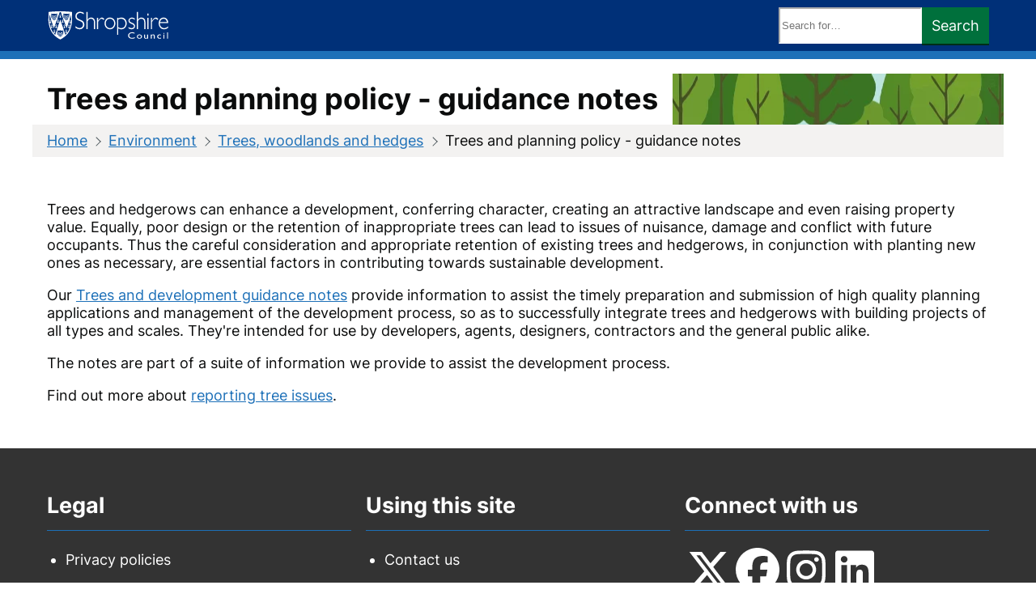

--- FILE ---
content_type: text/html; charset=utf-8
request_url: https://next.shropshire.gov.uk/environment/trees-woodlands-and-hedges/trees-and-planning-policy-guidance-notes/
body_size: 3100
content:
<!DOCTYPE html>
<html lang="en-gb" class="no-js">
<head>
  <title>Trees and planning policy - guidance notes | Shropshire Council</title>
  <meta charset="utf-8">
  <meta name="viewport" content="width=device-width, initial-scale=1.0">
    <meta name="description" content="Guidance to assist in the timely preparation and submission of planning applications.">
    <meta name="google-site-verification" content="DFCbS8d-9lvI5DP9NEZtQOxC-74kbnSbW3TFrTo3SwI">

    <link rel="icon" href="/images/favicon.svg">

  <link href="/sb/core-styles.v638995766894044929.css" rel="stylesheet" />
  <link href="/sb/blocks.v638995766894044929.css" rel="stylesheet" />
  <link href="/sb/style.v638995766894044929.css" rel="stylesheet" />
  

  <script nonce="ommkEu4D9Y/A6CYzFEy51&#x2B;P9">document.documentElement.classList.remove('no-js'); document.documentElement.classList.add('js');</script>
</head>
<body class="trees-and-planning-policy-guidance-notes content-page content body-content branding" data-id="4952" data-guid="2c9b1a6e-db1c-4a63-90b0-535afbad29c7">
  <a id="top" href="#content" class="skip-link">Skip to content</a>

  <header id="site-header">
    <div class="inner max-width">
      <div id="site-identity">
        <a href="https://www.shropshire.gov.uk">
            <img id="logo" src="/media/yt5pdjur/logo.svg?width=280&amp;v=1da4a235fd0a130" alt="Shropshire Council" width="150">
        </a>
      </div>


        <form id="search" role="search" method="get" action="https://www.shropshire.gov.uk/search" aria-label="Search the site">
  <label for="search-query-search" class="screen-reader-text">Search keywords:</label>
  <input type="search" name="s" id="search-query-search" placeholder="Search for…" value="" data-search-autocomplete="false">
  <button>Search</button>
</form>

    </div>
  </header>


  <main id="content">
          <style nonce="1WG7MiKVcsaHE&#x2B;POEPYfmWR6">
            #masthead {
              --header-image: url('/media/iwanagqz/trees-woodlands-and-hedges.png?rmode=max&width=1200&height=300&format=webp&quality=85&v=1dc2307b820c1d0');
            }
          </style>

    <header id="masthead" class="max-width">
        <div class="inner">
          <h1 id="page-title">
            Trees and planning policy - guidance notes
          </h1>
        </div>

      <nav class="breadcrumb"><ol class="menu"><li><a href="/" title="Home">Home</a></li><li><a href="/environment/" title="Environment">Environment</a></li><li><a href="/environment/trees-woodlands-and-hedges/" title="Trees, woodlands and hedges">Trees, woodlands and hedges</a></li><li><span class="current-page">Trees and planning policy - guidance notes</span></li></ol></nav>
    </header>


    
      <div class="block-grid" data-grid-columns="12">
          <div id="block-3bfb0fd5-9283-467e-916b-6a4d19c4608b" class="block fixed-width-row  first-in-row" data-col-span="12" data-row-span="1" data-align="" data-justify="">
              <div class="inner max-width">
      <div class="block-grid" data-grid-columns="12">
          <div id="block-0be2af2b-fdba-4c9a-9450-05d7a353bcc7" class="block rich-text  first-in-row" data-col-span="12" data-row-span="1" data-align="" data-justify="">
              <p>Trees and hedgerows can enhance a development, conferring character, creating an attractive landscape and even raising property value. Equally, poor design or the retention of inappropriate trees can lead to issues of nuisance, damage and conflict with future occupants. Thus the careful consideration and appropriate retention of existing trees and hedgerows, in conjunction with planting new ones as necessary, are essential factors in contributing towards sustainable development.</p>
<p>Our <a href="/media/4eedvxlk/2016-trees-development-guidance-note.pdf" title="2016 Trees Development Guidance Note">Trees and development guidance notes</a> provide information to assist the timely preparation and submission of high quality planning applications and management of the development process, so as to successfully integrate trees and hedgerows with building projects of all types and scales. They're intended for use by developers, agents, designers, contractors and the general public alike.</p>
<p>The notes are part of a suite of information we provide to assist the development process.</p>
<p>Find out more about <a href="/environment/trees-woodlands-and-hedges/reporting-tree-issues/" title="Reporting tree issues" data-anchor="#">reporting tree issues</a>.</p>
          </div>
      </div>
              </div>
          </div>
      </div>


  </main>

  <footer id="site-footer">
    <div class="inner max-width">
        <section id="footer-links">
          <h2>Legal</h2>
          <ul class="menu">
              <li class="privacy-policies"><a href="https://www.shropshire.gov.uk/privacy/">Privacy policies</a></li>
              <li class="cookie-policy"><a href="https://www.shropshire.gov.uk/about-this-site/cookies/">Cookie policy</a></li>
              <li class="terms-and-conditions"><a href="https://www.shropshire.gov.uk/website-information/terms-and-conditions-for-users-of-this-website/">Terms and conditions</a></li>
              <li class="accessibility-statement"><a href="https://www.shropshire.gov.uk/website-information/help-using-our-website/accessibility-statement-for-shropshire-council/">Accessibility statement</a></li>
              <li class="data-protection-and-f-o-is"><a href="https://www.shropshire.gov.uk/access-to-information/">Data protection and FOIs</a></li>
          </ul>
        </section>

        <section id="footer-links-secondary">
          <h2>Using this site</h2>
          <ul class="menu">
              <li class="contact-us"><a href="https://next.shropshire.gov.uk/customer-services/ways-to-contact-us/">Contact us</a></li>
              <li class="feedback-and-complaints"><a href="/feedback/">Feedback and complaints</a></li>
              <li class="jobs-and-careers"><a href="/jobs-and-careers/">Jobs and careers</a></li>
              <li class="newsroom"><a href="https://newsroom.shropshire.gov.uk/">Newsroom</a></li>
              <li class="open-data"><a href="/open-data/">Open data</a></li>
              <li class="maps"><a href="https://shropshire.maps.arcgis.com/apps/PublicGallery/index.html?appid=adf20c247d5149ea95f482335e002f6c">Maps</a></li>
          </ul>
        </section>

        <section id="social-media">
          <h2>Connect with us</h2>
          <ul class="menu social-icons" data-horizontal>
              <li class="follow-us-on-twitter"><a href="https://www.twitter.com/ShropCouncil" class="social-icon" title="Follow us on Twitter"><span class="screen-reader-text">Follow us on Twitter</span></a></li>
              <li class="follow-us-on-facebook"><a href="https://www.facebook.com/shropshirecouncil" class="social-icon" title="Follow us on Facebook"><span class="screen-reader-text">Follow us on Facebook</span></a></li>
              <li class="follow-us-on-instagram"><a href="https://www.instagram.com/shropshirecouncil" class="social-icon" title="Follow us on Instagram"><span class="screen-reader-text">Follow us on Instagram</span></a></li>
              <li class="follow-us-on-linked-in"><a href="https://uk.linkedin.com/company/shropshire-council" target="_blank" class="social-icon" title="Follow us on LinkedIn"><span class="screen-reader-text">Follow us on LinkedIn</span></a></li>
          </ul>
        </section>


      <section id="copyright">
        &copy; Shropshire Council 2017&ndash;2025
      </section>
    </div>
  </footer>

  <script src="/sb/core-scripts.v638995766894044929.js"></script>
  <script src="/sb/scripts.v638995766894044929.js"></script>
  
    <script nonce="ommkEu4D9Y/A6CYzFEy51&#x2B;P9">
      if (window.$cookieControl?.allowAnalyticsCookies !== false) {
        document.body.appendChild(Object.assign(document.createElement('script'), {
          'src': "https://www.googletagmanager.com/gtag/js?id=G-BEP78Z2YB0",
          'async': true,
        }));

        window.dataLayer = window.dataLayer || [];
        function gtag() { dataLayer.push(arguments); }
        gtag('js', new Date());
        gtag('config', 'G-BEP78Z2YB0', { 'anonymize_ip': true });
      }
    </script>

    <script nonce="ommkEu4D9Y/A6CYzFEy51&#x2B;P9">
      if (window.$cookieControl?.allowAnalyticsCookies !== false) {
        document.body.appendChild(Object.assign(document.createElement('script'), {
          'src': "https://siteimproveanalytics.com/js/siteanalyze_465726.js",
          'async': true,
        }));
      }
    </script>
</body>
</html>


--- FILE ---
content_type: text/css
request_url: https://next.shropshire.gov.uk/sb/core-styles.v638995766894044929.css
body_size: 5788
content:
[data-grid-columns="1"]{--grid-cols:1 }[data-grid-columns="2"]{--grid-cols:2 }[data-grid-columns="3"]{--grid-cols:3 }[data-grid-columns="4"]{--grid-cols:4 }[data-grid-columns="5"]{--grid-cols:5 }[data-grid-columns="6"]{--grid-cols:6 }[data-grid-columns="7"]{--grid-cols:7 }[data-grid-columns="8"]{--grid-cols:8 }[data-grid-columns="9"]{--grid-cols:9 }[data-grid-columns="10"]{--grid-cols:10 }[data-grid-columns="11"]{--grid-cols:11 }[data-grid-columns="12"]{--grid-cols:12 }[data-col-span]{--col-span:var(--grid-cols,1);}@media (min-width:320px){[data-col-span="1"]{--col-span:6 }[data-col-span="2"]{--col-span:6 }[data-col-span="3"]{--col-span:6 }[data-col-span="4"]{--col-span:12 }[data-col-span="5"]{--col-span:12 }[data-col-span="6"]{--col-span:12 }[data-col-span="7"]{--col-span:12 }[data-col-span="8"]{--col-span:12 }[data-col-span="9"]{--col-span:12 }[data-col-span="10"]{--col-span:12 }[data-col-span="11"]{--col-span:12 }[data-col-span="12"]{--col-span:12 }}@media (min-width:480px){[data-col-span="1"]{--col-span:6 }[data-col-span="2"]{--col-span:6 }[data-col-span="3"]{--col-span:6 }[data-col-span="4"]{--col-span:6 }[data-col-span="5"]{--col-span:6 }[data-col-span="6"]{--col-span:12 }[data-col-span="7"]{--col-span:12 }[data-col-span="8"]{--col-span:12 }[data-col-span="9"]{--col-span:12 }[data-col-span="10"]{--col-span:12 }[data-col-span="11"]{--col-span:12 }[data-col-span="12"]{--col-span:12 }}@media (min-width:768px){[data-col-span="1"]{--col-span:4 }[data-col-span="2"]{--col-span:4 }[data-col-span="3"]{--col-span:4 }[data-col-span="4"]{--col-span:4 }[data-col-span="5"]{--col-span:4 }[data-col-span="6"]{--col-span:6 }[data-col-span="7"]{--col-span:8 }[data-col-span="8"]{--col-span:8 }[data-col-span="9"]{--col-span:8 }[data-col-span="10"]{--col-span:8 }[data-col-span="11"]{--col-span:8 }[data-col-span="12"]{--col-span:12 }}@media (min-width:1080px){[data-col-span="1"]{--col-span:1 }[data-col-span="2"]{--col-span:2 }[data-col-span="3"]{--col-span:3 }[data-col-span="4"]{--col-span:4 }[data-col-span="5"]{--col-span:5 }[data-col-span="6"]{--col-span:6 }[data-col-span="7"]{--col-span:7 }[data-col-span="8"]{--col-span:8 }[data-col-span="9"]{--col-span:9 }[data-col-span="10"]{--col-span:10 }[data-col-span="11"]{--col-span:11 }[data-col-span="12"]{--col-span:12 }}[data-row-span="1"]{--row-span:1 }[data-row-span="2"]{--row-span:2 }[data-row-span="3"]{--row-span:3 }[data-row-span="4"]{--row-span:4 }[data-row-span="5"]{--row-span:5 }[data-row-span="6"]{--row-span:6 }[data-row-span="7"]{--row-span:7 }[data-row-span="8"]{--row-span:8 }[data-row-span="9"]{--row-span:9 }[data-row-span="10"]{--row-span:10 }[data-row-span="11"]{--row-span:11 }[data-row-span="12"]{--row-span:12 }.block-grid{display:grid;grid-template-columns:repeat(var(--grid-cols,1),minmax(0,1fr));grid-auto-rows:minmax(50px,min-content);}.block-grid,.block-grid > .block{position:relative;grid-column-end:span min(calc(var(--col-span,1) * 3),var(--grid-cols,1));grid-row-end:span var(--row-span,1);}@media (min-width:1024px){.block-grid{grid-column-end:span var(--col-span,1);grid-auto-rows:auto;}.block-grid > .block{grid-column-end:span min(var(--col-span,1),var(--grid-cols,1));}}.block-grid.align-top{align-content:start;}.block-grid.align-centre{align-content:center;}.block-grid.align-bottom{align-content:end;}.block[data-align="top"],.block[data-align="start"]{align-self:start;}.block[data-align="middle"],.block[data-align="center"],.block[data-align="centre"]{align-self:center;}.block[data-align="bottom"],.block[data-align="end"]{align-self:end;}.block[data-justify="left"]{justify-self:left;}.block[data-justify="start"]{justify-self:start;}.block[data-justify="middle"],.block[data-justify="center"],.block[data-justify="centre"]{justify-self:center;}.block[data-justify="right"]{justify-self:right;}.block[data-justify="end"]{justify-self:end;}
:root{--gds-max-width:1020px;--gds-red:#d4351c;--gds-yellow:#ffdd00;--gds-green:#00703c;--gds-blue:#1d70b8;--gds-dark-blue:#003078;--gds-light-blue:#5694ca;--gds-purple:#4c2c92;--gds-black:#0b0c0c;--gds-dark-grey:#505a5f;--gds-mid-grey:#b1b4b6;--gds-light-grey:#f3f2f1;--gds-white:#ffffff;--gds-light-purple:#6f72af;--gds-bright-purple:#912b88;--gds-pink:#d53880;--gds-light-pink:#f499be;--gds-orange:#f47738;--gds-brown:#b58840;--gds-light-green:#85994b;--gds-turquoise:#28a197;--gds-grey--shade:#383f43;--gds-grey--tint:#eeefef;--gds-purple--shade:#3d2375;--gds-purple--tint:#dbd5e9;--gds-turquoise--shade:#10403c;--gds-turquoise--tint:#bfe3e0;--gds-blue--shade:#144e81;--gds-blue--tint:#d2e2f1;--gds-yellow--shade:#594d00;--gds-yellow--tint:#fff7bf;--gds-orange--shade:#6e3619;--gds-orange--tint:#fcd6c3;--gds-red--shade:#942514;--gds-red--tint:#f6d7d2;--gds-red--shadow:#55150b;--gds-pink--shade:#80224d;--gds-pink--tint:#f7d7e6;--gds-green--shade:#005a30;--gds-green--tint:#cce2d8;--gds-green--shadow:#002d18;--gds-light-grey--shadow:#929191;--gds-arrow-left:url("data:image/svg+xml,%3Csvg xmlns='http://www.w3.org/2000/svg' viewBox='0 0 15 13'%3E%3Cpath d='m6.5938-0.0078125-6.7266 6.7266 6.7441 6.4062 1.377-1.449-4.1856-3.9768h12.896v-2h-12.984l4.2931-4.293-1.414-1.414z'%3E%3C/path%3E%3C/svg%3E");--gds-arrow-right:url("data:image/svg+xml,%3Csvg xmlns='http://www.w3.org/2000/svg' viewBox='0 0 15 13'%3E%3Cpath d='m8.107-0.0078125-1.4136 1.414 4.2926 4.293h-12.986v2h12.896l-4.1855 3.9766 1.377 1.4492 6.7441-6.4062-6.7246-6.7266z'%3E%3C/path%3E%3C/svg%3E");}*{box-sizing:border-box;}html{font:400 16px/1.25 Arial,sans-serif;-webkit-font-smoothing:antialiased;-moz-osx-font-smoothing:grayscale;text-rendering:optimizeLegibility;}@media (min-width:1024px){html{font-size:18px;}}body{background-color:var(--gds-white);color:var(--gds-black);}.max-width{width:100%;max-width:1020px;margin-left:auto;margin-right:auto;}a.skip-link:not(:focus),.screen-reader-text{border:none;clip:rect(0 0 0 0);height:1px;margin:-1px;overflow:hidden;padding:0;position:absolute;width:1px;}a.skip-link:any-link{display:block;color:var(--gds-black);background-color:var(--gds-yellow);outline:3px solid var(--gds-yellow);outline-offset:0;padding:0.5rem;padding-right:max(1rem,calc(1rem + env(safe-area-inset-right)));padding-left:max(1rem,calc(1rem + env(safe-area-inset-left)));text-decoration:underline;}a:link{color:var(--gds-blue);}a:visited{color:var(--gds-purple);}a:hover{color:var(--gds-dark-blue);text-decoration-thickness:max(3px,.1875rem,.12em);text-decoration-skip-ink:none;}a:focus{outline:3px solid transparent;background-color:var(--gds-yellow);box-shadow:0 -2px var(--gds-yellow),0 4px var(--gds-black);text-decoration:none;}a:is(:active,:focus){color:var(--gds-black);}h1,.heading-xl,.legend-xl,.label-xl{margin:0 0 1rem;font-weight:700;font-size:2rem;}h2,.heading-l,.legend-l,.label-l{margin:0 0 1rem;font-weight:700;font-size:1.5rem;}h3,.heading-m,legend,.legend-m,.label-m{margin:0 0 1rem;font-weight:700;font-size:1.25rem;}h4,h5,h6,.heading-s,.legend-s,.label-s{margin:0 0 1rem;font-weight:700;font-size:1rem;}.text-m{font-size:1rem;margin:0 0 1rem;}.text-l{font-size:1.125rem;margin:0 0 1rem;}.text-s{font-size:0.875rem;margin:0 0 1rem;}ul,ol{margin-top:0;margin-bottom:1rem;padding-left:1.25rem;list-style-type:none;}li{margin:0;}:is(ul,ol) *:is(ul,ol){margin-top:1rem;}ul{list-style:disc;}ul *:where(ul){list-style:circle;}ul *:where(ul) *:where(ul){list-style:square;}ol{list-style-type:decimal;}ol *:where(ol){list-style:lower-roman;}ol *:where(ol) *:where(ol){list-style:lower-alpha;}dl{display:grid;margin:0 0 1rem;}dt,dd{text-align:left;}dt{font-weight:700;padding-right:1rem;margin-bottom:0.5rem;}dd{border-bottom:1px solid var(--gds-mid-grey);margin:0 0 1rem;padding-bottom:1rem;}@media (min-width:980px){dl{grid-template-columns:3fr 7fr;}dt,dd{padding:0.5rem 0 0.5rem;margin:0;}dt{border-bottom:1px solid var(--gds-mid-grey);}}table{width:100%;border:none;border-spacing:0;border-collapse:collapse;margin:0 0 1rem;}caption,.caption,.caption-m,h3 .caption,.heading-m .caption{display:block;text-align:left;font-size:1.1rem;font-weight:400;color:var(--gds-dark-grey);}.caption-xl,h1 .caption,.heading-xl .caption{display:block;text-align:left;font-size:1.5rem;font-weight:400;color:var(--gds-dark-grey);}.caption-l,h2 .caption,.heading-l .caption{display:block;text-align:left;font-size:1.25rem;font-weight:400;color:var(--gds-dark-grey);}.caption-s,h4 .caption,h5 .caption,h6 .caption,.heading-s .caption{display:block;text-align:left;font-size:1rem;font-weight:400;color:var(--gds-dark-grey);}td,th{text-align:left;padding:0.5rem 1rem 0.5rem 0;border-bottom:1px solid var(--gds-mid-grey);}:where(td,th):last-child{padding-right:0;}td{font-weight:400;}th{font-weight:700;}mark,.tag{display:inline-block;outline:2px solid rgba(0,0,0,0);outline-offset:-2px;color:var(--gds-white);background-color:var(--gds-blue);letter-spacing:1px;text-decoration:none;text-transform:uppercase;font-weight:700;padding:0.25rem 0.5rem;font-size:0.875rem;}.tag-grey{color:var(--gds-grey--shade);background-color:var(--gds-grey--tint);}.tag-purple{color:var(--gds-purple--shade);background-color:var(--gds-purple--tint);}.tag-turquoise{color:var(--gds-turquoise--shade);background-color:var(--gds-turquoise--tint);}.tag-blue{color:var(--gds-blue--shade);background-color:var(--gds-blue--tint);}.tag-yellow{color:var(--gds-yellow--shade);background-color:var(--gds-yellow--tint);}.tag-orange{color:var(--gds-orange--shade);background-color:var(--gds-orange--tint);}.tag-red{color:var(--gds-red--shade);background-color:var(--gds-red--tint);}.tag-pink{color:var(--gds-pink--shade);background-color:var(--gds-pink--tint);}.tag-green{color:var(--gds-green--shade);background-color:var(--gds-green--tint);}blockquote,.inset{margin:1.65rem 0;padding:15px;clear:both;border-left:10px solid var(--gds-mid-grey);}*:where(blockquote,.inset) p:first-child{margin-top:0;}*:where(blockquote,.inset) p:last-child{margin-bottom:0;}button,input[type="submit"],input[type="reset"],input[type="button"],.button{font:inherit;line-height:1.1875;display:inline-block;position:relative;margin:0;padding:0.5rem;border:3px solid transparent;border-radius:0;color:#fff;background-color:var(--gds-green);box-shadow:0 2px 0 var(--gds-green--shadow);text-align:center;vertical-align:top;cursor:pointer;-webkit-appearance:none;}:is(button,input[type="submit"],input[type="reset"],input[type="button"],.button):where(:active,:hover,:link,:any-link,:visited){color:#fff;text-decoration:none;}:is(button,input[type="submit"],input[type="reset"],input[type="button"],.button):hover{background-color:var(--gds-green--shade);}:is(button,input[type="submit"],input[type="reset"],input[type="button"],.button):active{top:2px;}:is(button,input[type="submit"],input[type="reset"],input[type="button"],.button):focus{border-color:var(--gds-yellow);outline:3px solid transparent;box-shadow:inset 0 0 0 1px var(--gds-yellow);}:is(button,input[type="submit"],input[type="button"],.button):focus{background-color:var(--gds-green--shade);}:is(button,input)[type="reset"]:focus{background-color:var(--gds-red--shade);}:where(button,.button):before{content:"";display:block;position:absolute;top:-2px;right:-2px;bottom:-4px;left:-2px;background-color:transparent;}:where(button,input[type="submit"],input[type="reset"],input[type="button"],.button):active:before{top:-4px;}.button.disabled,:is(button,input[type="submit"],input[type="reset"],input[type="button"])[disabled]{opacity:.5;}.button.disabled:hover,:is(button,input[type="submit"],input[type="reset"],input[type="button"])[disabled]:hover{background-color:var(--gds-green);cursor:default;}.button.disabled:active,:is(button,input[type="submit"],input[type="reset"],input[type="button"])[disabled]:active{top:0;box-shadow:0 2px 0 var(--gds-green--shadow);}:is(button,.button,input[type="submit"],input[type="button"]).secondary{color:var(--gds-black);background-color:var(--gds-light-grey);box-shadow:0 2px 0 var(--gds-light-grey--shadow);}:is(button,.button,input[type="submit"],input[type="button"]).secondary:where(:active,:hover,:link,:any-link,:visited){color:var(--gds-black);}:is(button,.button,input[type="submit"],input[type="button"]).secondary:hover{background-color:#dbdad9;}:is(button,input[type="submit"],input[type="button"]).secondary[disabled]:hover{background-color:var(--gds-light-grey);}:is(button,input)[type="reset"],:is(button,.button,input[type="submit"],input[type="button"]).warning{background-color:var(--gds-red);box-shadow:0 2px 0 var(--gds-red--shadow);}:is(button,input)[type="reset"]:where(:active,:hover,:link,:any-link,:visited),:is(button,.button,input[type="submit"],input[type="button"]).warning:where(:active,:hover,:link,:any-link,:visited){color:#fff;}:is(button,input)[type="reset"]:hover,:is(button,.button,input[type="submit"],input[type="button"]).warning:hover{background-color:var(--gds-red--shade);}:is(button,input)[type="reset"][disabled]:hover,:is(button,input[type="submit"],input[type="button"]).warning[disabled]:hover{background-color:var(--gds-red);}fieldset{min-width:0;margin:0;padding:0;border:0;}fieldset:after{content:"";display:block;clear:both;}@supports not (caret-color:auto){.govuk-fieldset,x:-moz-any-link{display:table-cell;}}legend{box-sizing:border-box;display:table;max-width:100%;padding:0;white-space:normal;}.legend > :is(h1,h2,h3,h4,h5,h6){margin:0;font-size:inherit;font-weight:inherit;}label{display:block;margin-bottom:0.25rem;}select,textarea,input:not(:is([type="submit"],[type="button"],[type="reset"])){border:2px solid var(--gds-black);background-color:var(--gds-white);padding:0.5rem;min-height:2.5rem;min-width:12rem;max-width:100%;border-radius:0;font:inherit;}input:not(:is([type="submit"],[type="button"],[type="reset"])):focus,:is(select,textarea):focus{outline:3px solid var(--gds-yellow);outline-offset:0;box-shadow:inset 0 0 0 2px;}input[type="color"]{padding:0;}textarea{min-height:2.25rem;resize:vertical;display:block;width:100%;}input:is([type="radio"],[type="checkbox"]){width:2.5rem;height:2.5rem;border:2px solid currentColor;clip:rect(0 0 0 0);overflow:hidden;padding:0;position:absolute;min-width:0;margin:2px;}input:is([type="radio"],[type="checkbox"]) + label,input[type="checkbox"] + input[type="hidden"] + label{position:relative;min-height:2.5rem;padding:calc(0.5rem + 4px) 0 calc(0.5rem + 4px) 3.5rem;}input:is([type="radio"],[type="checkbox"]) + label:before,input[type="checkbox"] + input[type="hidden"] + label:before{content:'';display:block;position:absolute;top:0;left:0;width:2.25rem;height:2.25rem;border:2px solid currentColor;background:var(--gds-white);cursor:pointer;z-index:1;}input:is([type="radio"],[type="checkbox"]) + label:after,input[type="checkbox"] + input[type="hidden"] + label:after{content:'';display:block;position:absolute;top:calc(0.5rem + 2px);left:calc(0.5rem + 2px);z-index:2;opacity:0;}input:is([type="radio"],[type="checkbox"]):focus + label:before,input[type="checkbox"]:focus + input[type="hidden"] + label:before{outline:3px solid var(--gds-yellow);outline-offset:0;box-shadow:inset 0 0 0 2px;}input[type="checkbox"] + label:after,input[type="checkbox"] + input[type="hidden"] + label:after{width:1.15rem;height:0.5rem;transform:rotate(-45deg);border:solid currentcolor;border-width:0 0 5px 5px;border-top-color:transparent;margin:2px 0 0 -1px;}input[type="radio"] + label:before,input[type="radio"] + label:after{border-radius:50%;}input[type="radio"] + label:after{width:1.25rem;height:1.25em;background-color:currentColor;}input:is([type="radio"],[type="checkbox"]):checked + label:after,input[type="checkbox"]:checked + input[type="hidden"] + label:after{opacity:1;}iframe{border:0;width:100%;height:auto;}meter,progress{display:block;width:100%;border:3px solid var(--gds-black);border-radius:0;background:var(--gds-white);min-height:2.5rem;margin:1rem 0;-webkit-appearance:none;appearance:none;}:-moz-meter-optimum::-moz-meter-bar{background:var(--gds-green);}:-moz-meter-sub-optimum::-moz-meter-bar{background:var(--gds-orange);}:-moz-meter-sub-sub-optimum::-moz-meter-bar{background:var(--gds-red);}::-webkit-meter-optimum-value{background:var(--gds-green);}::-webkit-meter-suboptimum-value{background:var(--gds-orange);}::-webkit-meter-even-less-good-value{background:var(--gds-red);}::-webkit-progress-bar{background:var(--gds-blue);}::-moz-progress-bar{background:var(--gds-blue);}progress:not([value])::-moz-progress-bar{background-image:linear-gradient(135deg,var(--gds-blue) 33%,var(--gds-dark-blue) 33%,var(--gds-dark-blue) 66%,var(--gds-blue) 66%);background-size:5rem 2.5rem;}hr{background:none;border:0;padding:0;margin:1rem 0;border-bottom:3px solid var(--gds-mid-grey);}a:focus img{outline:3px solid var(--gds-yellow);outline-offset:-2px;}details{margin-bottom:1rem;display:block;}details > summary{display:inline-block;position:relative;margin-bottom:5px;padding-left:25px;color:var(--gds-blue);cursor:pointer;text-decoration:underline;}details > summary:hover{color:var(--gds-dark-blue);}details > summary:focus{outline:3px solid transparent;color:var(--gds-black);background-color:var(--gds-yellow);box-shadow:0 -2px var(--gds-yellow),0 4px var(--gds-black);text-decoration:none;}details > summary:only-child{display:block;}details > summary::-webkit-details-marker{display:none;}details > summary:before{content:'';position:absolute;top:-1px;bottom:0;left:0;margin:auto;display:block;width:0;height:0;clip-path:polygon(0 0,100% 50%,0 100%);border:solid transparent;border-width:0.5rem 0 0.5rem 0.75rem;border-left-color:inherit;}details[open] > summary:before{transform:translateX(0.125rem) rotateZ(90deg);}details > :is(p,div):nth-child(2):last-child{padding:1rem 0 1rem 1rem;border-left:5px solid var(--gds-mid-grey);}details > summary:after{content:'';display:table;}ul.pagination{list-style:none;display:flex;flex-wrap:wrap;margin:0 0 1rem;padding:0;}ul.pagination li{padding:0.5rem 0.85rem;}ul.pagination *:is(.prev,.next){font-weight:700;}ul.pagination li:not(.current):hover{background-color:var(--gds-light-grey);}ul.pagination a{display:inline-flex;gap:0.5rem;align-items:center;}ul.pagination .current{background-color:var(--gds-blue);color:var(--gds-white);}@supports (--gds-icon:url(data:)) and ((mask:url(data:)) or (-webkit-mask:url(data:))){ul.pagination .prev{padding-left:0;}ul.pagination .next{padding-right:0;}ul.pagination .prev a:before,ul.pagination .next a:after{content:'';display:block;height:0.85rem;width:0.85rem;background-color:var(--gds-dark-grey);}ul.pagination .prev a:before{-webkit-mask:var(--gds-arrow-left) no-repeat center center;-webkit-mask-size:contain;mask:var(--gds-arrow-left) no-repeat center center;mask-size:contain;}ul.pagination .next a:after{-webkit-mask:var(--gds-arrow-right) no-repeat center center;-webkit-mask-size:contain;mask:var(--gds-arrow-right) no-repeat center center;mask-size:contain;}ul.pagination li a:focus:before,ul.pagination li a:focus:after{background-color:currentColor;}}.breadcrumb > :is(ul,ol){display:flex;flex-wrap:wrap;margin:1rem 0;}.breadcrumb li{display:flex;gap:0.5rem;align-items:center;}.breadcrumb li:not(:first-child){margin-left:0.5rem;}.breadcrumb li:not(:first-child):before{content:'';display:block;left:-0.25rem;width:0.4rem;height:0.4rem;margin:auto 0;transform:rotate(45deg);border:solid var(--gds-dark-grey);border-width:1px 1px 0 0;}.notification{position:relative;margin-top:1rem;margin-bottom:1rem;border:5px solid var(--notification-colour,var(--gds-blue));padding:1rem;font-size:1rem;}.notification.dismissable{padding-bottom:2rem;}.notification > :where(h1,h2,h3,h4,h5,h6):first-child{margin:-1rem -1rem 1rem;padding:0.3rem 1rem;background-color:var(--notification-colour,var(--gds-blue));color:var(--gds-white);font-size:1.1875rem;border-bottom:inherit;}.notification p{font-size:inherit;font-weight:bold;}.notification p:last-child{margin-bottom:0;}.notification .close{background:none;border:none;display:inline-flex;gap:0.5rem;align-items:center;padding:0;color:var(--gds-blue);position:absolute;right:0.5rem;bottom:0.5rem;font-size:0.9em;box-shadow:none;text-decoration:underline;}.notification .close:active{top:auto;}.notification .close:hover{background:none;color:var(--gds-dark-blue);}.notification .close:focus{outline:3px solid transparent;background-color:var(--gds-yellow);box-shadow:0 -2px var(--gds-yellow),0 4px var(--gds-black);text-decoration:none;}.notification .close:is(:active,:focus){color:var(--gds-black);}@media (min-width:1024px){.notification{font-size:1.2rem;}.notification.dismissable{padding-bottom:1rem;}.notification.dismissable p:nth-last-child(2){margin-bottom:0;}.notification > :where(h1,h2,h3,h4,h5,h6):first-child{padding-right:5rem;}.notification .close{top:3px;bottom:auto;color:var(--gds-white);padding:0.2rem 0.2rem;margin-right:-0.2rem;text-decoration:none;}.notification .close:after{content:'×';display:inline-block;aspect-ratio:1/1;font-size:2rem;line-height:0.55;}.notification .close:active{top:0;bottom:auto;}.notification .close:hover{color:var(--gds-white);box-shadow:0 4px var(--gds-white);}.notification .close:is(:active,:focus){color:var(--gds-black);box-shadow:0 4px var(--gds-black);}}ul.menu{line-height:2;position:relative;}ul.menu:not([data-horizontal]) li:before{content:'';display:inline-block;border:solid transparent;border-width:0 0 0 4px;vertical-align:middle;position:absolute;left:calc(-0.5rem - 4px);height:2em;}ul.submenu{margin-left:0.5rem;width:100%;font-size:0.8rem;}ul.menu li.current-page:before{border-color:var(--gds-blue);}
@font-face{font-family:'Inter';font-style:normal;font-weight:400;font-display:swap;src:local(''),url("/core/typefaces/inter-v12-latin-regular.woff2") format('woff2'),url("/core/typefaces/inter-v12-latin-regular.woff") format('woff');}@font-face{font-family:'Inter';font-style:normal;font-weight:700;font-display:swap;src:local(''),url("/core/typefaces/inter-v12-latin-700.woff2") format('woff2'),url("/core/typefaces/inter-v12-latin-700.woff") format('woff');}@font-face{font-family:'Fira Code';font-style:normal;font-weight:400;font-display:swap;src:local(''),url("/core/typefaces/fira-code-v21-latin-regular.woff2") format('woff2'),url("/core/typefaces/fira-code-v21-latin-regular.woff") format('woff');}html{font-family:Inter,Helvetica,Arial,sans-serif;font-weight:400;}code,pre,kbd,samp{font-family:'Fira Code',monospace;font-weight:400;}
*{box-sizing:border-box;}.screen-reader-text{border:none;clip:rect(0 0 0 0);height:1px;margin:-1px;overflow:hidden;padding:0;position:absolute;width:1px;}[hidden]{display:none !important;}body{margin:0;}body#tinymce{margin:1rem;}hr{height:0;border:solid currentColor;border-width:0 0 1px;margin:1rem auto;}h1,h2,h3,h4,h5,h6{color:var(--heading-colour,inherit);}p:empty{display:none;}img{max-width:100%;}img:not([src*=".svg?"]):not([src$=".svg"])[height]{height:auto !important;}picture{display:inline-block;}picture > img,figure > img,a > img:only-of-type{display:block;}figure{margin:0;display:inline-block;}figcaption{display:block;margin-bottom:0.5rem;font-size:0.8rem;text-align:right;line-height:2;color:var(--dark-grey);}iframe{border:none;}iframe:focus,body:focus{outline:none;}:where(ol,ul):is(.menu,.submenu){list-style:none;margin:0;padding:0;}:where(ol,ul):not(:is(.menu,.submenu)) > li:not(:last-child){margin-bottom:0.5em;}:where(thead,tbody) th{background-color:var(--blue);color:white;}th,td,td:last-child{padding:0.5rem;}audio,video{display:block;width:100%;}video{aspect-ratio:16/9;}input:not(:is([type="button"],[type="reset"],[type="submit"],[type="radio"],[type="checkbox"])),select{max-width:100%;min-width:15rem;}.left{text-align:left;}img.left,picture.left,audio.left,video.left{display:block;margin:0 auto 1rem;}@media (min-width:1024px){img.left,picture.left,audio.left,video.left{float:left;margin:0 1rem 0.5rem 0;}}table.left{margin-left:0px;margin-right:auto;}.right{text-align:right;}img.right,picture.right,audio.right,video.right{display:block;margin:0 auto 1rem;}@media (min-width:1024px){img.right,picture.right,audio.right,video.right{float:right;margin:0 0 0.5rem 1rem;}}table.right{margin-left:auto;margin-right:0px;}.center{text-align:center;}img.center,picture.center,audio.center,video.center{display:block;margin:0 auto;}table.center{margin:0 auto;}.full{text-align:justify;}img.full,picture.full,audio.full,video.full{display:block;margin:0 auto;}table.full{margin:0 auto;}code{font-size:0.875em;display:inline-block;padding:0 3px;border-radius:1px;}code,.umb-rte code[data-mce-selected="inline-boundary"]{background-color:#f5f2f0;outline:3px solid #f5f2f0;color:#2d2d2d;}pre > code:only-child{display:block;padding:1rem;margin:1rem 0;overflow-x:auto;}@media (prefers-color-scheme:dark){code,.umb-rte code[data-mce-selected="inline-boundary"]{background-color:#2d2d2d;outline:3px solid #2d2d2d;color:#e5e2e0;}}ul{list-style:disc;margin:1rem 0;}ul[data-horizontal]{padding-left:0;list-style:none;display:flex;flex-wrap:wrap;gap:1rem;}[data-style="arabic"]{list-style:decimal;}[data-style="roman"]{list-style:lower-roman;}[data-style="alpha"]{list-style:lower-alpha;}[data-style="disc"]{list-style:disc;}[data-style="circle"]{list-style:circle;}[data-style="square"]{list-style:square;}
.cookie-control-widget{padding:2rem 0;background-color:#333333;color:white;position:relative;z-index:999;}.cookie-control-widget .screen-reader-text{border:none;clip:rect(0 0 0 0);height:1px;margin:-1px;overflow:hidden;padding:0;position:absolute;width:1px;}.cookie-control-widget input[type="checkbox"]{all:revert;}.cookie-control-widget input[type="checkbox"] + label{padding:0;min-height:0;margin:0;}.cookie-control-widget input[type="checkbox"] + label:before,.cookie-control-widget input[type="checkbox"] + label:after{content:none;}.cookie-control-widget h2{color:inherit;}.cookie-control-widget fieldset{border:none;margin:0;padding:0;}.cookie-control-widget fieldset legend{font-weight:bold;float:left;margin-bottom:1rem;padding-bottom:2px;border-bottom:1px solid currentColor;width:100%;}.cookie-control-widget fieldset legend + *{clear:left;}.cookie-control-widget fieldset.settings{display:flex;gap:1em;justify-content:end;}@media (max-width:680px){.cookie-control-widget fieldset.settings{flex-direction:column;}}.cookie-control-widget details{margin:0;}.cookie-control-widget details[open]{width:100%;}.cookie-control-widget details summary:before{content:none;}.cookie-control-widget details[open] summary,.cookie-control-widget details[open] ~ button{display:none;}.cookie-control-widget *:where(button,.button){font-size:0.8em;text-align:center;color:white;cursor:pointer;display:inline-block;padding:0.5rem 1rem;transition:background-color 0.3s,color 0.3s,border-color 0.3s;text-decoration:none;}.cookie-control-widget button.accept{background-color:#080;}.cookie-control-widget button.accept:where(:hover,:focus){background-color:#070;}.cookie-control-widget button.reject{background-color:#900;}.cookie-control-widget button.reject:where(:hover,:focus){background-color:#800;}.cookie-control-widget summary.button{background-color:#555;width:100%;list-style:none;}.cookie-control-widget summary.button:before{content:none;}.cookie-control-widget summary.button::marker,.cookie-control-widget summary.button::-webkit-details-marker{display:none;}.cookie-control-widget summary.button:where(:hover,:focus){background-color:#444;}.cookie-control-widget .form-element.checkbox{display:grid;grid-template-columns:30px 1fr;gap:5px;}.cookie-control-widget .form-element.checkbox input{grid-row:1 / span 2;align-self:start;}.cookie-control-widget .form-element.checkbox p{font-size:0.8em;margin:0 0 1.3em;}
.block.fixed-width-row{padding-left:1rem;padding-right:1rem;}.block.fixed-width-row .block-grid{gap:1rem;}@media (min-width:600px){.block.fixed-width-row.gap-small .block-grid{gap:1rem;}.block.fixed-width-row.gap-medium .block-grid{gap:2rem;}.block.fixed-width-row.gap-large .block-grid{gap:3rem;}}
.block.hero .hero-wrapper{position:relative;color:var(--primary-contrast,var(--gds--white,white));background-color:var(--primary,var(--gds--black,black));}.block.hero .content{padding:1rem;}.block.hero .content > .inner{margin-bottom:1rem;}@media (min-width:1024px){.block.hero{--hero-mask:url("data:image/svg+xml,%3Csvg xmlns='http://www.w3.org/2000/svg' viewBox='0 0 50 100' preserveAspectRatio='none'%3E%3Cpolygon points='0,0 50,50 0,100'/%3E%3C/svg%3E");}.block.hero .hero-wrapper{display:flex;gap:2rem;}.block.hero .image-left{flex-direction:row;}.block.hero .image-right{flex-direction:row-reverse;}.block.hero picture{position:relative;flex:1 1 50%;}.block.hero img{height:100% !important;width:100%;object-fit:cover;aspect-ratio:auto;}.block.hero .content{position:relative;flex:1 1 50%;display:flex;}.block.hero .image-left .content{justify-content:start;}.block.hero .image-right .content{justify-content:end;}.block.hero .content > .inner{align-self:center;max-width:calc((var(--max-width,var(--gds--max-width,100vw)) / 2) - 2rem);}.block.hero .hero-wrapper:after{content:'';display:block;position:absolute;height:100%;width:4rem;background:inherit;z-index:50;left:50%;-webkit-mask:var(--hero-mask) no-repeat center left;mask:var(--hero-mask) no-repeat center left;-webkit-mask-size:100% 100%;mask-size:100% 100%;}.block.hero .image-left:after{transform:translateX(calc(-100% - 1rem)) scale(-1,1);}.block.hero .image-right:after{transform:translateX(1rem);}}
.block.responsive-image *:is(a,figure,picture){display:block;}.block.responsive-image *:is(a,figure){height:100%;}.block.responsive-image picture > img{margin:auto;}.block.responsive-image a:any-link:not(:focus){color:var(--primary-contrast,var(--gds-white,white));text-decoration:none;box-shadow:none;}.block.responsive-image a figure{display:flex;flex-direction:column;}.block.responsive-image a picture:not(:last-child) img{width:100%;}.block.responsive-image a figcaption{color:inherit;background-color:var(--primary,var(--gds-dark-blue,black));text-align:center;padding:0.5rem 1rem;font-weight:700;text-decoration:none !important;margin:0;font-size:inherit;flex:1;display:flex;justify-content:center;align-items:center;}.block.responsive-image a:focus figcaption{background:none;}
.block.info-box{border:1px solid var(--medium-grey,var(--gds-mid-grey,#b1b4b6));padding:1rem;display:flex;flex-direction:column;}.block.info-box .heading{margin:0;}.block.info-box .menu{margin-top:auto;}
.block.rss-feed article{display:flex;gap:1rem;}.block.rss-feed article img{display:block;flex:0;max-width:200px;}.block.rss-feed article .inner{flex:1;}.block.rss-feed article .heading{margin-bottom:1rem;}.block.rss-feed .categories ul{display:inline;list-style:none;margin:0;padding:0;}.block.rss-feed .categories li{display:inline;}.block.rss-feed .categories li:where(:not(:last-child):after){content:',';}.block.rss-feed .article-archive{margin-top:1rem;}
.block.video iframe{width:100%;aspect-ratio:16/9;}
.block.padding-small{padding-top:1rem;padding-bottom:1rem;}.block.padding-medium{padding-top:3rem;padding-bottom:3rem;}.block.padding-large{padding-top:5rem;padding-bottom:5rem;}.block.margin-small{margin-bottom:1rem;}.block.margin-medium{margin-bottom:3rem;}.block.margin-large{margin-bottom:5rem;}.block.align-top > .inner > .block-grid{align-items:start;}.block.align-centre > .inner > .block-grid{align-items:center;}.block.align-bottom > .inner > .block-grid{align-items:end;}@media (max-width:1023px){.block.spacer{display:none;}}


--- FILE ---
content_type: text/css
request_url: https://next.shropshire.gov.uk/sb/blocks.v638995766894044929.css
body_size: 3064
content:
.block.aside{padding:1em;background-color:var(--primary);color:var(--primary-contrast);}.block.aside a:not(.button):not(:focus){color:inherit;}.block.aside aside:where(.question,.information,.alert):before{content:'';display:block;flex:0 0 2.5rem;background-color:var(--box-color);border:5px solid currentColor;border-radius:100%;box-shadow:-2px -2px 0 var(--box-color),-2px 2px 0 var(--box-color),2px -2px 0 var(--box-color),2px 2px 0 var(--box-color);height:2.5rem;width:2.5rem;font-family:Quicksand,'Open Sans',Arial,sans-serif;font-weight:700;font-size:2em;text-align:center;margin-bottom:0.5em;}.block.aside p:first-child{margin-top:0;}.block.aside p:last-child{margin-bottom:0;}.block.aside aside.question:before{content:'?';}.block.aside aside.information:before{content:'i';}.block.aside aside.alert:before{content:'!';}
.block.do-it-online{--block-colour:var(--primary);}.block.do-it-online .apply{--block-colour:var(--tertiary);}.block.do-it-online .pay{--block-colour:var(--secondary);}.block.do-it-online .report{--block-colour:var(--quaternary);}.block.do-it-online .pinned-action{height:100%;}.block.do-it-online .pinned-action .heading{--heading-colour:var(--block-colour);}.do-it-online-picker{background-color:var(--block-colour);color:white;padding:2rem;height:100%;}.do-it-online-picker .autocomplete{position:relative;}.do-it-online-picker .autocomplete .link-list{display:flex;flex-direction:column;padding:0;background-color:white;margin:0;max-height:13em;overflow-y:auto;}.do-it-online-picker .autocomplete .link-list li,.do-it-online-picker .autocomplete .link-list:before{padding:1rem;margin:0;}.do-it-online-picker .autocomplete .link-list li:nth-child(even){background-color:var(--light-grey);}.do-it-online-picker .autocomplete .link-list[data-autocomplete]{position:absolute;left:0;right:0;box-shadow:0 2px 5px 0 rgba(0,0,0,0.16),0 2px 10px 0 rgba(0,0,0,0.12);z-index:150;}.do-it-online-picker .autocomplete input{width:100%;appearance:none;background:url("data:image/svg+xml,%3Csvg xmlns='http://www.w3.org/2000/svg' viewBox='0 0 320 512'%3E%3Cpath fill='%23757575' d='m310.6 246.6-127.1 128c-7.1 6.3-15.3 9.4-23.5 9.4s-16.38-3.125-22.63-9.375l-127.1-128C.224 237.5-2.516 223.7 2.438 211.8S19.07 192 32 192h255.1c12.94 0 24.62 7.781 29.58 19.75s3.12 25.75-6.08 34.85z'/%3E%3C/svg%3E") no-repeat calc(100% - 1rem) center white;background-size:0.6rem;position:relative;z-index:110;}.do-it-online-picker .autocomplete input::-webkit-search-decoration,.do-it-online-picker .autocomplete input::-webkit-search-cancel-button,.do-it-online-picker .autocomplete input::-webkit-search-results-button,.do-it-online-picker .autocomplete input::-webkit-search-results-decoration{display:none;}.do-it-online-picker .autocomplete input::-webkit-search-cancel-button{-webkit-appearance:searchfield-cancel-button;}.do-it-online-picker .autocomplete .link-list:not(:has(> :not([hidden]))):before{content:'No results found. Please modifiy your search and try again.';color:var(--dark-grey);font-style:italic;}.do-it-online-picker .actions{text-align:right;}.do-it-online-picker a.button:link{border:2px solid white;background-color:transparent;box-shadow:none;}.do-it-online-picker a.button:hover,.do-it-online-picker a.button:focus{background-color:white;color:black;border:2px solid black;outline:3px solid var(--focus);}
.block.embed figure{width:100%;}.block.embed iframe{display:block;aspect-ratio:3 / 2;}.block.embed iframe[aspect-ratio="6:13"]{aspect-ratio:6 / 13;}.block.embed iframe[aspect-ratio="9:16"]{aspect-ratio:9 / 16;}.block.embed iframe[aspect-ratio="3:5"]{aspect-ratio:3 / 5;}.block.embed iframe[aspect-ratio="1:1"]{aspect-ratio:1 / 1;}.block.embed iframe[aspect-ratio="4:4"]{aspect-ratio:5 / 4;}.block.embed iframe[aspect-ratio="4:3"]{aspect-ratio:4 / 3;}.block.embed iframe[aspect-ratio="2.31:1"]{aspect-ratio:2.35 / 1;}.block.embed iframe[aspect-ratio="3:1"]{aspect-ratio:3 / 1;}.block.embed iframe[aspect-ratio="4:1"]{aspect-ratio:4 / 1;}
.block.feature article{border:1px solid currentColor;background-color:white;color:black;padding:0;height:100%;}.block.feature article{display:grid;grid-template-columns:1fr;}@media (min-width:640px){.block.feature article{grid-template-columns:1fr 1fr;}.block.feature article[data-split="2:3"]{grid-template-columns:2fr 3fr;}}.block.feature article img{width:100%;display:block;}.block.feature article[data-image-type="constrained"] picture{padding:1rem;}.block.feature article[data-image-type="constrained"] img{height:100%;object-fit:contain;}.block.feature article[data-image-type="cropped"] img{aspect-ratio:3 / 2;object-fit:cover;}.block.feature article img.placeholder{object-fit:contain;background-color:var(--dark-grey);padding:10%;}.block.feature article .inner{padding:1rem;align-self:center;}.block.feature article .heading{flex:0;margin-bottom:1rem;}.block.feature article .inner > :last-child{margin-bottom:0;}
.block.fixed-width-row.brand-primary{background-color:var(--primary);color:var(--primary-contrast);}main > .block-grid > .block.fixed-width-row:where(.brand-primary,.brand-secondary,.brand-accent):not(.margin-small,.margin-medium,.margin-large):last-child{margin-bottom:-2em;}.block.fixed-width-row:where(.brand-primary,.brand-secondary,.brand-accent) *:is(a:not(:focus),figcaption){color:inherit;}.block.fixed-width-row.brand-primary .block.responsive-image a:not(:focus) figcaption{background-color:var(--secondary);color:var(--secondary-contrast);}.block.fixed-width-row.brand-accent{background-color:var(--accent);color:var(--accent-contrast);}.block.fixed-width-row.brand-secondary{background-color:var(--secondary);color:var(--secondary-contrast);}.block.fixed-width-row.brand-grey{background-color:var(--light-grey);}
.block.responsive-image a figure,.block.responsive-image.bordered img{border:1px solid var(--primary,var(--gds-blue,black));}.block.responsive-image.bordered picture{width:100%;height:100%;}.block.responsive-image.bordered img{height:calc(100% - 2px);width:calc(100% - 2px);object-fit:cover;}.block.responsive-image a figcaption{border-top:1px solid var(--primary,var(--gds-blue,black));}.block.responsive-image a:focus *:where(figure,figcaption){border-color:transparent;}.block.responsive-image a:hover:not(:focus) figcaption{background-color:var(--secondary,var(--gds-green,black));}.block.responsive-image a img{aspect-ratio:3/2;}
.block.info-box{border:none;padding:0;}.block.info-box .inner{padding:1rem;background-color:var(--gds-white,white);border-left:5px solid var(--accent);--icon:var(--icon--target);height:100%;}.block.info-box .heading:before{content:'';display:inline-block;background-color:currentColor;-webkit-mask:var(--icon) no-repeat center center;mask:var(--icon) no-repeat center center;position:relative;height:2em;width:2em;vertical-align:middle;margin-right:0.5rem;}.block.info-box .inner:where(.warning,.alert) .heading{color:inherit;}.block.info-box .inner:where(.warning,.alert) .button:where(:active,:hover,:link,:any-link,:visited){color:var(--gds-white);}.block.info-box .alert{border-color:var(--gds-red);--icon:var(--icon--alert-triangle);}.block.info-box .alert .button{background-color:var(--gds-red);box-shadow:0 2px 0 var(--gds-red--shadow);}.block.info-box .alert .button:hover{background-color:var(--gds-red--shade);}.block.info-box .warning{--icon:var(--icon--alert-bubble);border-color:var(--gds-orange);background-color:var(--dark-grey,--gds-dark-grey);color:var(--gds-white);}.block.info-box .warning .button{background-color:var(--gds-orange);box-shadow:0 2px 0 var(--gds-orange--shadow);}.block.info-box .warning .button:hover{background-color:var(--gds-orange--tint);color:var(--gds-black);}.block.info-box .heading + .menu{margin-top:1rem;}.block.info-box .menu{gap:1rem;}.block.info-box .inner:has(.menu:only-child){border:none;padding:0;}
.block.list ul{display:grid;gap:0;list-style:none;margin:0;padding:0;grid-template-columns:auto 1fr;}.block.list li{display:contents;}.block.list li:after{content:'';display:block;border-bottom:1px solid var(--medium-grey);grid-column:1 / -1;margin:0.5em 0;}.block.list li:last-child:after{margin-bottom:0;}.block.list span{display:block;padding:0.5em 0;grid-column:2;}.block.list .value:not(:last-of-type){font-weight:bold;}.block.list svg{height:1.8em;width:1.8em;margin:0.2em 0.5em 0 0;grid-row-end:span 2;fill:var(--accent);}@media (min-width:480px){.block.list:not(:where([data-col-span="1"],[data-col-span="2"],[data-col-span="3"],[data-col-span="4"])) ul{grid-template-columns:auto auto 1fr;}.block.list:not(:where([data-col-span="1"],[data-col-span="2"],[data-col-span="3"],[data-col-span="4"])) svg{grid-row-end:span 1;}.block.list:not(:where([data-col-span="1"],[data-col-span="2"],[data-col-span="3"],[data-col-span="4"])) .value:not(:last-of-type){font-weight:inherit;}.block.list:not(:where([data-col-span="1"],[data-col-span="2"],[data-col-span="3"],[data-col-span="4"])) .supplementary{justify-self:end;grid-column:auto;margin-left:0.5em;text-align:right;}}
.block.locations .locations-wrapper > .heading{grid-column:1 / -1;}.block.locations .geocoding > span{display:flex;flex-wrap:wrap;gap:1rem;}.block.locations .geolocation-info{flex:0 0 100%;border-left:5px solid var(--accent);padding:1rem;}.block.locations .geolocation-info > :first-child{margin-top:0;}.block.locations .geolocation-info > :last-child{margin-bottom:0;}.block.locations .geolocation-info .error{color:var(--gds-red);}.block.locations .geolocation-info .error:before{content:'';-webkit-mask:var(--icon--alert-circle-solid) no-repeat center center;mask:var(--icon--alert-circle-solid) no-repeat center center;background-color:currentColor;height:1em;width:1em;display:inline-block;margin-right:0.5rem;vertical-align:middle;margin-top:-1px;}.block.locations .geolocation-info .vcard{display:inline;color:var(--accent);}.block.locations .geolocation-info .vcard > span:not(:last-child):after{content:',';}
.block.pinned-action{background-color:var(--gds-white,white);border:1px solid var(--medium-grey);border-left:0;padding:1rem;display:grid;gap:1rem 0;grid-template-columns:auto 1fr;grid-template-rows:auto 1fr;position:relative;overflow:hidden;border-left-width:0;}.block.pinned-action:has(.heading:last-child){gap:0;}.block.pinned-action:before{content:'';display:block;position:absolute;left:0;top:0;bottom:0;height:100%;width:5px;background-color:var(--block-colour,var(--accent));}.block.pinned-action .heading{grid-column:2;margin:0;--heading-colour:var(--accent);}.block.pinned-action svg{align-self:start;margin-right:1rem;fill:var(--block-colour,var(--accent));}.block.pinned-action > :where(ul,.details){grid-column:1 / -1;margin:0;display:flex;flex-direction:column;gap:1.25em;}.block.pinned-action ul{margin-left:1em;color:var(--accent);padding:0;}.block.pinned-action li{margin:0;list-style:none;display:flex;gap:0.5em;align-items:start;}.block.pinned-action li:before{content:'';display:block;height:1em;width:1em;flex:0 0 auto;background-color:currentColor;transform:translateY(2px);-webkit-mask:var(--icon,var(--icon--chevron)) no-repeat center center;mask:var(--icon,var(--icon--chevron)) no-repeat center center;}.block.pinned-action li.mailto:before{--icon:var(--icon--email);}.block.pinned-action li.tel:before{--icon:var(--icon--telephone);}.block.pinned-action li.facebook:before{--icon:var(--icon--social-facebook);}.block.pinned-action li.instagram:before{--icon:var(--icon--social-instagram);}.block.pinned-action li.twitter:before{--icon:var(--icon--social-twitter);}.block.pinned-action li.youtube:before{--icon:var(--icon--social-youtube);}.block.pinned-action li.linkedin:before{--icon:var(--icon--social-linkedin);}.block.pinned-action a:not(:hover){text-decoration:none;}.block.pinned-action .details > :first-child{margin-top:0;}.block.pinned-action .details > :last-child{margin-bottom:0;}.block.pinned-action svg.pdf{fill:var(--block-color,#b30b00);}.block.pinned-action svg.word{fill:var(--block-color,#2a5590);}.block.pinned-action svg.excel{fill:var(--block-color,#016f39);}
.block.projects [data-table] dl dl{gap:0 0.5em;}.block.projects [data-table] dl dl > :where(dt,dd){border:0;padding:0;}@media (min-width:980px){.block.projects [data-table] dl dl > :where(dt,dd){margin:0 0 0.5em;}}.block.projects [data-table] dl dl > :where(dt,dd):last-of-type{margin:0;}
article.teaser.catalogue-item{grid-template-columns:1fr;grid-template-rows:auto auto 1fr;}article.teaser.catalogue-item p:first-child,article.teaser.catalogue-item details.text-overflow > summary + p{margin-top:0;}article.teaser.catalogue-item .heading:first-child{grid-row:1 / span 2;}article.teaser.catalogue-item .heading,article.teaser.catalogue-item img{grid-column:1 / -1;width:100%;}
.block.rss-feed .article-list{display:grid;gap:1rem;grid-template-columns:1fr;}@media (min-width:320px){.block.rss-feed .article-list{grid-template-columns:repeat(auto-fit,minmax(calc(320px - 2rem),1fr));}}.block.rss-feed article{flex-direction:column;gap:0;border:1px solid currentColor;background-color:var(--gds-white,white);color:var(--gds-black,black);padding:0;}.block.rss-feed article a:not(:focus):hover{color:var(--primary);}.block.rss-feed article img{width:100%;aspect-ratio:2 / 1;object-fit:cover;display:block;max-width:none;}.block.rss-feed article img:where(.error,.placeholder){object-fit:contain;background-color:var(--dark-grey);padding:10%;}.block.rss-feed article .inner{padding:1rem;}.block.rss-feed article .heading{flex:0;}.block.rss-feed article .heading a:not(:hover){text-decoration:none;}.block.rss-feed article time:last-child{margin-bottom:0;}.block.rss-feed article .inner{display:flex;flex-direction:column;}.block.rss-feed article .categories{background-color:var(--primary);color:var(--primary-contrast);max-width:90%;padding:0.5rem 1rem;font-size:0.8em;order:-1;margin:0 auto -1.5rem -1rem;transform:translateY(-2rem);}.rss-feed article > img.error{display:none;}.rss-feed article > .inner:first-child::before,.rss-feed article > img.error ~ .inner::before{content:'';display:block;background:url("/images/shield.svg") no-repeat center center var(--dark-grey);background-size:auto 80%;background-blend-mode:exclusion;aspect-ratio:2/1;margin:-1rem -1rem 1rem;order:-10;}.block.rss-feed article .categories ul{margin:0 }
.block.services-grid .service-wrapper{display:grid;grid-template-columns:1fr;gap:1rem;}@media (min-width:320px){.block.services-grid .service-wrapper{grid-template-columns:repeat(auto-fit,minmax(calc(320px - 2rem),1fr));}}.block.services-grid .block.pinned-action .heading:not(:last-child){padding-bottom:0.25em;border-bottom:1px solid var(--medium-grey);}.block.services-grid .more-services{grid-column:1 / -1;margin:0;text-align:center;padding:0;}.block.services-grid .more-services[open]{display:contents;text-align:initial;}.block.services-grid .more-services summary{position:relative;display:inline-block;text-decoration:none;}.block.services-grid .more-services summary:where(:hover,:active,:focus){color:var(--secondary-contrast);}.block.services-grid .more-services[open] summary{display:none;}.block.services-grid .more-services[open]::details-content{display:contents;}.block.services-grid .more-services summary:before{content:none;}.block.services-grid .more-services .service-wrapper{display:contents;border:none;padding:0;}@media (min-width:780px){.block.services-grid .more-services summary:before,.block.services-grid .more-services summary:after{content:'';display:block;left:0;top:50%;right:auto;bottom:auto;position:absolute;width:200px;height:1px;background-color:var(--medium-grey);border:none;pointer-events:none;transform-origin:50% 50%;clip-path:none;}.block.services-grid .more-services summary:active:before,.block.services-grid .more-services summary:active:after{top:calc(50% - 2px);}.block.services-grid .more-services summary:before{transform:translateX(-130%);}.block.services-grid .more-services summary:after{transform:translateX(130%);}}
.block.signposting .signposts{display:grid;grid-auto-flow:dense;align-items:start;gap:0 1rem;}.block.signposting details{margin:0;}.block.signposting details details{padding-left:1rem;}@media (min-width:1024px){.block.signposting .signposts{grid-template-columns:1fr 1fr 1fr;}.block.signposting details{display:contents;}.block.signposting .signposts > details > summary{grid-column:1;}.block.signposting .signposts > details > details > summary{grid-column:2;}.block.signposting .signposts > details > details > details > *{grid-column:3;}.block.signposting details[open] > summary{position:relative;}.block.signposting details[open] > summary:after{content:'';display:block;position:absolute;top:0;bottom:0;right:0.6rem;width:0.6rem;height:0.6rem;margin:auto;transform:rotate(45deg);border:solid var(--gds-dark-grey);border-width:3px 3px 0 0;}.block.signposting .signposts > details > details > details summary:after{transform:rotate(135deg);}.block.signposting .signposts > details > details > details[open] > .inner{margin-top:1rem;}}.block.signposting details > :is(p,div):nth-child(2):last-child{border:none;padding:0;}.block.signposting summary{display:block;margin:0 0 0.25rem;padding:0.5rem 0 0.25rem;text-decoration:none;}.block.signposting summary:not(:focus){border-bottom:1px solid var(--medium-grey);}.block.signposting summary:before{content:none;}.block.signposting .inner{grid-row-end:span 99;margin-bottom:1rem;}.block.signposting .inner p:first-child{margin-top:0;}.block.signposting .inner p:last-child{margin-bottom:0;}
.block.subgrid.brand-primary{background-color:var(--primary);color:var(--primary-contrast);}.block.subgrid.brand-secondary{background-color:var(--secondary);color:var(--secondary-contrast);}.block.subgrid.brand-accent{background-color:var(--accent);color:var(--accent-contrast);}.block.subgrid.brand-grey{background-color:var(--light-grey);}.block.subgrid.brand-primary .block.responsive-image a:not(:focus) figcaption{background-color:var(--secondary);color:var(--secondary-contrast);}.block.subgrid:where(.brand-primary,.brand-secondary,.brand-accent,.brand-grey){padding:2rem;}.block.subgrid:where(.brand-primary,.brand-secondary,.brand-accent) *:is(a:not(:focus),figcaption){color:inherit;}
form.filters > .inner{margin:1rem 0;display:flex;gap:1rem;flex-wrap:wrap;}form.filters *:where(legend,label){display:block;margin-bottom:0.25rem;font:inherit;}form.filters.tag-filter > .inner > .form-element{flex:1;}form.filters .name-filter{flex:1;}form.filters .name-filter > input{width:100%;}form.filters .form-element > :where(input,select){width:100%;}form.filters.tag-filter [data-autocomplete]{flex:1 1 410px;}form.filters.tag-filter [data-autocomplete] .inputs *:where(legend,label){margin:0;}form.filters.tag-filter select{width:100%;}form.filters .form-actions{align-self:end;}@media (max-width:640px){form.filters .form-element{flex:1 0 100%;}}.block .teaser-wrapper{display:grid;grid-template-columns:1fr;gap:1rem;}@media (min-width:320px){.block .teaser-wrapper{grid-template-columns:repeat(auto-fill,minmax(calc(320px - 2rem),1fr));}}.block.table + .block.table{margin-top:1rem;}


--- FILE ---
content_type: text/css
request_url: https://next.shropshire.gov.uk/sb/style.v638995766894044929.css
body_size: 10643
content:
:root{--icon--null:url("data:image/svg+xml,%3Csvg xmlns='http://www.w3.org/2000/svg' viewBox='0 0 0 0'%3E%3C/svg%3E");--icon--arrow:url("data:image/svg+xml,%3Csvg xmlns='http://www.w3.org/2000/svg' viewBox='0 0 32 32'%3E%3Cpath d='M16 0C7.164 0 0 7.164 0 16s7.164 16 16 16 16-7.164 16-16S24.836 0 16 0zm.031 24v-6H8v-4h8.031V8.031L24 16l-7.969 8z'/%3E%3C/svg%3E");--icon--target:url("data:image/svg+xml,%3Csvg xmlns='http://www.w3.org/2000/svg' viewBox='0 0 24 24'%3E%3Cpath d='m11 9 10 7.675-4.236.71 2.659 5.422L16.983 24l-2.675-5.474L11 21.389V9zm0-5a4 4 0 0 0-4 4c0 1.477.81 2.752 2 3.445V10.22C8.391 9.67 8 8.883 8 8c0-1.654 1.346-3 3-3s3 1.346 3 3c0 .246-.038.481-.094.709l.842.646C14.902 8.931 15 8.478 15 8a4 4 0 0 0-4-4zm-2 9.65C6.673 12.824 5 10.606 5 8c0-3.309 2.691-6 6-6s6 2.691 6 6c0 .939-.223 1.824-.609 2.617l1.617 1.241A8 8 0 1 0 3 8c0 3.727 2.551 6.849 6 7.738V13.65z'/%3E%3C/svg%3E");--icon--info:url("data:image/svg+xml,%3Csvg xmlns='http://www.w3.org/2000/svg' viewBox='0 0 512 512'%3E%3Cpath d='M256 512A256 256 0 1 0 256 0a256 256 0 1 0 0 512zM216 336h24V272H216c-13.3 0-24-10.7-24-24s10.7-24 24-24h48c13.3 0 24 10.7 24 24v88h8c13.3 0 24 10.7 24 24s-10.7 24-24 24H216c-13.3 0-24-10.7-24-24s10.7-24 24-24zm40-208a32 32 0 1 1 0 64 32 32 0 1 1 0-64z'/%3E%3C/svg%3E");--icon--alert-bubble:url("data:image/svg+xml,%3Csvg xmlns='http://www.w3.org/2000/svg' viewBox='0 0 24 24'%3E%3Cpath d='M24 17.98H11L4 23v-5.02H0V.999h24V17.98zM2 2.999V15.98h4v3.125l4.357-3.125H22V2.999H2zM12 11.5a1.25 1.25 0 1 1 0 2.5 1.25 1.25 0 0 1 0-2.5zM13 5v5h-2V5h2z'/%3E%3C/svg%3E");--icon--alert-triangle:url("data:image/svg+xml,%3Csvg xmlns='http://www.w3.org/2000/svg' viewBox='0 0 24 24'%3E%3Cpath d='M12 5.177 20.631 21H3.369L12 5.177zM12 1 0 23h24L12 1zm-1 9h2v6h-2v-6zm1 9.75a1.251 1.251 0 0 1 0-2.5 1.251 1.251 0 0 1 0 2.5z'/%3E%3C/svg%3E");--icon--alert-triangle-solid:url("data:image/svg+xml,%3Csvg xmlns='http://www.w3.org/2000/svg' viewBox='0 0 512 512'%3E%3Cpath d='M256 32c14.2 0 27.3 7.5 34.5 19.8l216 368c7.3 12.4 7.3 27.7 .2 40.1S486.3 480 472 480H40c-14.3 0-27.6-7.7-34.7-20.1s-7-27.8 .2-40.1l216-368C228.7 39.5 241.8 32 256 32zm0 128c-13.3 0-24 10.7-24 24V296c0 13.3 10.7 24 24 24s24-10.7 24-24V184c0-13.3-10.7-24-24-24zm32 224a32 32 0 1 0 -64 0 32 32 0 1 0 64 0z'/%3E%3C/svg%3E");--icon--alert-circle-solid:url("data:image/svg+xml,%3Csvg xmlns='http://www.w3.org/2000/svg' viewBox='0 0 512 512'%3E%3Cpath d='M256 512A256 256 0 1 0 256 0a256 256 0 1 0 0 512zm0-384c13.3 0 24 10.7 24 24V264c0 13.3-10.7 24-24 24s-24-10.7-24-24V152c0-13.3 10.7-24 24-24zM224 352a32 32 0 1 1 64 0 32 32 0 1 1 -64 0z'/%3E%3C/svg%3E");--icon--thumbs-up:url("data:image/svg+xml,%3Csvg xmlns='http://www.w3.org/2000/svg' viewBox='0 0 512 512' %3E%3Cpath d='M128 447.1V223.1c0-17.67-14.33-31.1-32-31.1H32c-17.67 0-32 14.33-32 31.1v223.1c0 17.67 14.33 31.1 32 31.1h64C113.7 479.1 128 465.6 128 447.1zM512 224.1c0-26.5-21.48-47.98-48-47.98h-146.5c22.77-37.91 34.52-80.88 34.52-96.02C352 56.52 333.5 32 302.5 32c-63.13 0-26.36 76.15-108.2 141.6L178 186.6C166.2 196.1 160.2 210 160.1 224c-.0234 .0234 0 0 0 0L160 384c0 15.1 7.113 29.33 19.2 38.39l34.14 25.59C241 468.8 274.7 480 309.3 480H368c26.52 0 48-21.47 48-47.98c0-3.635-.4805-7.143-1.246-10.55C434 415.2 448 397.4 448 376c0-9.148-2.697-17.61-7.139-24.88C463.1 347 480 327.5 480 304.1c0-12.5-4.893-23.78-12.72-32.32C492.2 270.1 512 249.5 512 224.1z'/%3E%3C/svg%3E");--icon--chevron:url("data:image/svg+xml,%3Csvg xmlns='http://www.w3.org/2000/svg' viewBox='0 0 32 32'%3E%3Cpath d='M24.291 14.276 14.705 4.69a2.267 2.267 0 0 0-3.195 0l-.8.8a2.266 2.266 0 0 0 0 3.194L18.024 16l-7.315 7.315a2.266 2.266 0 0 0 0 3.194l.8.8a2.265 2.265 0 0 0 3.195 0l9.586-9.587a2.24 2.24 0 0 0 .647-1.723 2.239 2.239 0 0 0-.646-1.723z'/%3E%3C/svg%3E");--icon--trash:url("data:image/svg+xml,%3Csvg xmlns='http://www.w3.org/2000/svg' viewBox='0 0 512 512'%3E%3Cpath d='M122.844 475.519h263.145V195.703H122.844v279.816zm181.281-223.79c0-8.498 6.891-15.386 15.395-15.386 8.494 0 15.385 6.888 15.385 15.386v162.128c0 8.496-6.891 15.394-15.385 15.394-8.504 0-15.395-6.897-15.395-15.394V251.729zm-65.101.003c0-8.496 6.892-15.392 15.39-15.392 8.496 0 15.392 6.896 15.392 15.392v162.125c0 8.496-6.896 15.391-15.392 15.391-8.498 0-15.39-6.895-15.39-15.391V251.732zm-65.098 0c0-8.501 6.895-15.392 15.389-15.392 8.498 0 15.391 6.891 15.391 15.392v162.127c0 8.498-6.893 15.389-15.391 15.389-8.494 0-15.389-6.891-15.389-15.389V251.732zM399.02 90.23h-57.209v-9.36c-.004-24.942-20.209-45.145-45.148-45.152h-84.498c-24.941.007-45.145 20.209-45.153 45.152v9.36h-57.2c-11.744 0-21.273 9.526-21.273 21.275v56.348h331.756v-56.348c-.002-11.748-9.527-21.275-21.275-21.275zm-87.989 0H197.785l-.004-9.36c.023-7.938 6.445-14.359 14.383-14.372h84.498c7.929.013 14.359 6.433 14.369 14.372v9.36z'%3E%3C/path%3E%3C/svg%3E");--icon--map-marker:url("data:image/svg+xml,%3Csvg xmlns='http://www.w3.org/2000/svg' viewBox='0 0 384 512'%3E%3Cpath d='M172.268 501.67C26.97 291.031 0 269.413 0 192 0 85.961 85.961 0 192 0s192 85.961 192 192c0 77.413-26.97 99.031-172.268 309.67-9.535 13.774-29.93 13.773-39.464 0zM192 272c44.183 0 80-35.817 80-80s-35.817-80-80-80-80 35.817-80 80 35.817 80 80 80z'%3E%3C/path%3E%3C/svg%3E");--icon--telephone:url("data:image/svg+xml,%3Csvg xmlns='http://www.w3.org/2000/svg' viewBox='0 0 512 512'%3E%3Cpath d='M497.39 361.8l-112-48a24 24 0 0 0-28 6.9l-49.6 60.6A370.66 370.66 0 0 1 130.6 204.11l60.6-49.6a23.94 23.94 0 0 0 6.9-28l-48-112A24.16 24.16 0 0 0 122.6.61l-104 24A24 24 0 0 0 0 48c0 256.5 207.9 464 464 464a24 24 0 0 0 23.4-18.6l24-104a24.29 24.29 0 0 0-14.01-27.6z'%3E%3C/path%3E%3C/svg%3E");--icon--email:url("data:image/svg+xml,%3Csvg xmlns='http://www.w3.org/2000/svg' viewBox='0 0 512 512'%3E%3Cpath d='M502.3 190.8c3.9-3.1 9.7-.2 9.7 4.7V400c0 26.5-21.5 48-48 48H48c-26.5 0-48-21.5-48-48V195.6c0-5 5.7-7.8 9.7-4.7 22.4 17.4 52.1 39.5 154.1 113.6 21.1 15.4 56.7 47.8 92.2 47.6 35.7.3 72-32.8 92.3-47.6 102-74.1 131.6-96.3 154-113.7zM256 320c23.2.4 56.6-29.2 73.4-41.4 132.7-96.3 142.8-104.7 173.4-128.7 5.8-4.5 9.2-11.5 9.2-18.9v-19c0-26.5-21.5-48-48-48H48C21.5 64 0 85.5 0 112v19c0 7.4 3.4 14.3 9.2 18.9 30.6 23.9 40.7 32.4 173.4 128.7 16.8 12.2 50.2 41.8 73.4 41.4z'%3E%3C/path%3E%3C/svg%3E");--icon--time:url("data:image/svg+xml,%3Csvg xmlns='http://www.w3.org/2000/svg' viewBox='0 0 512 512'%3E%3Cpath d='M464 256A208 208 0 1 1 48 256a208 208 0 1 1 416 0zM0 256a256 256 0 1 0 512 0A256 256 0 1 0 0 256zM232 120V256c0 8 4 15.5 10.7 20l96 64c11 7.4 25.9 4.4 33.3-6.7s4.4-25.9-6.7-33.3L280 243.2V120c0-13.3-10.7-24-24-24s-24 10.7-24 24z'/%3E%3C/svg%3E");--icon--date:url("data:image/svg+xml,%3Csvg xmlns='http://www.w3.org/2000/svg' viewBox='0 0 448 512'%3E%3Cpath d='M0 464c0 26.5 21.5 48 48 48h352c26.5 0 48-21.5 48-48V192H0v272zm320-196c0-6.6 5.4-12 12-12h40c6.6 0 12 5.4 12 12v40c0 6.6-5.4 12-12 12h-40c-6.6 0-12-5.4-12-12v-40zm0 128c0-6.6 5.4-12 12-12h40c6.6 0 12 5.4 12 12v40c0 6.6-5.4 12-12 12h-40c-6.6 0-12-5.4-12-12v-40zM192 268c0-6.6 5.4-12 12-12h40c6.6 0 12 5.4 12 12v40c0 6.6-5.4 12-12 12h-40c-6.6 0-12-5.4-12-12v-40zm0 128c0-6.6 5.4-12 12-12h40c6.6 0 12 5.4 12 12v40c0 6.6-5.4 12-12 12h-40c-6.6 0-12-5.4-12-12v-40zM64 268c0-6.6 5.4-12 12-12h40c6.6 0 12 5.4 12 12v40c0 6.6-5.4 12-12 12H76c-6.6 0-12-5.4-12-12v-40zm0 128c0-6.6 5.4-12 12-12h40c6.6 0 12 5.4 12 12v40c0 6.6-5.4 12-12 12H76c-6.6 0-12-5.4-12-12v-40zM400 64h-48V16c0-8.8-7.2-16-16-16h-32c-8.8 0-16 7.2-16 16v48H160V16c0-8.8-7.2-16-16-16h-32c-8.8 0-16 7.2-16 16v48H48C21.5 64 0 85.5 0 112v48h448v-48c0-26.5-21.5-48-48-48z'/%3E%3C/svg%3E");--icon--date-available:url("data:image/svg+xml,%3Csvg xmlns='http://www.w3.org/2000/svg' viewBox='0 0 448 512'%3E%3Cpath d='M160 32V64H288V32C288 14.33 302.3 0 320 0C337.7 0 352 14.33 352 32V64H400C426.5 64 448 85.49 448 112V160H0V112C0 85.49 21.49 64 48 64H96V32C96 14.33 110.3 0 128 0C145.7 0 160 14.33 160 32zM0 192H448V464C448 490.5 426.5 512 400 512H48C21.49 512 0 490.5 0 464V192zM328.1 304.1C338.3 295.6 338.3 280.4 328.1 271C319.6 261.7 304.4 261.7 295 271L200 366.1L152.1 319C143.6 309.7 128.4 309.7 119 319C109.7 328.4 109.7 343.6 119 352.1L183 416.1C192.4 426.3 207.6 426.3 216.1 416.1L328.1 304.1z'/%3E%3C/svg%3E");--icon--date-unavailable:url("data:image/svg+xml,%3Csvg xmlns='http://www.w3.org/2000/svg' viewBox='0 0 448 512'%3E%3Cpath d='M160 32V64H288V32C288 14.33 302.3 0 320 0C337.7 0 352 14.33 352 32V64H400C426.5 64 448 85.49 448 112V160H0V112C0 85.49 21.49 64 48 64H96V32C96 14.33 110.3 0 128 0C145.7 0 160 14.33 160 32zM0 192H448V464C448 490.5 426.5 512 400 512H48C21.49 512 0 490.5 0 464V192zM304.1 304.1C314.3 295.6 314.3 280.4 304.1 271C295.6 261.7 280.4 261.7 271 271L224 318.1L176.1 271C167.6 261.7 152.4 261.7 143 271C133.7 280.4 133.7 295.6 143 304.1L190.1 352L143 399C133.7 408.4 133.7 423.6 143 432.1C152.4 442.3 167.6 442.3 176.1 432.1L224 385.9L271 432.1C280.4 442.3 295.6 442.3 304.1 432.1C314.3 423.6 314.3 408.4 304.1 399L257.9 352L304.1 304.1z'/%3E%3C/svg%3E");--icon--signpost:url("data:image/svg+xml,%3Csvg xmlns='http://www.w3.org/2000/svg' viewBox='0 0 512 512'%3E%3Cpath d='M96 0c17.7 0 32 14.3 32 32V64l352 0c17.7 0 32 14.3 32 32s-14.3 32-32 32l-352 0V480c0 17.7-14.3 32-32 32s-32-14.3-32-32V128H32C14.3 128 0 113.7 0 96S14.3 64 32 64H64V32C64 14.3 78.3 0 96 0zm96 160H448c17.7 0 32 14.3 32 32V352c0 17.7-14.3 32-32 32H192c-17.7 0-32-14.3-32-32V192c0-17.7 14.3-32 32-32z'/%3E%3C/svg%3E");--icon--social-facebook:url("data:image/svg+xml,%3Csvg xmlns='http://www.w3.org/2000/svg' viewBox='0 0 512 512'%3E%3Cpath d='M512 256C512 114.6 397.4 0 256 0S0 114.6 0 256C0 376 82.7 476.8 194.2 504.5V334.2H141.4V256h52.8V222.3c0-87.1 39.4-127.5 125-127.5c16.2 0 44.2 3.2 55.7 6.4V172c-6-.6-16.5-1-29.6-1c-42 0-58.2 15.9-58.2 57.2V256h83.6l-14.4 78.2H287V510.1C413.8 494.8 512 386.9 512 256h0z'/%3E%3C/svg%3E");--icon--social-twitter:url("data:image/svg+xml,%3Csvg xmlns='http://www.w3.org/2000/svg' viewBox='0 0 512 512'%3E%3Cpath fill='%23fff' d='M389.2 48h70.6L305.6 224.2 487 464H345L233.7 318.6 106.5 464H35.8L200.7 275.5 26.8 48H172.4L272.9 180.9 389.2 48zM364.4 421.8h39.1L151.1 88h-42L364.4 421.8z'/%3E%3C/svg%3E");--icon--social-instagram:url("data:image/svg+xml,%3Csvg xmlns='http://www.w3.org/2000/svg' viewBox='0 0 448 512'%3E%3Cpath fill='%23fff' d='M224.1 141c-63.6 0-114.9 51.3-114.9 114.9s51.3 114.9 114.9 114.9S339 319.5 339 255.9 287.7 141 224.1 141zm0 189.6c-41.1 0-74.7-33.5-74.7-74.7s33.5-74.7 74.7-74.7 74.7 33.5 74.7 74.7-33.6 74.7-74.7 74.7zm146.4-194.3c0 14.9-12 26.8-26.8 26.8-14.9 0-26.8-12-26.8-26.8s12-26.8 26.8-26.8 26.8 12 26.8 26.8zm76.1 27.2c-1.7-35.9-9.9-67.7-36.2-93.9-26.2-26.2-58-34.4-93.9-36.2-37-2.1-147.9-2.1-184.9 0-35.8 1.7-67.6 9.9-93.9 36.1s-34.4 58-36.2 93.9c-2.1 37-2.1 147.9 0 184.9 1.7 35.9 9.9 67.7 36.2 93.9s58 34.4 93.9 36.2c37 2.1 147.9 2.1 184.9 0 35.9-1.7 67.7-9.9 93.9-36.2 26.2-26.2 34.4-58 36.2-93.9 2.1-37 2.1-147.8 0-184.8zM398.8 388c-7.8 19.6-22.9 34.7-42.6 42.6-29.5 11.7-99.5 9-132.1 9s-102.7 2.6-132.1-9c-19.6-7.8-34.7-22.9-42.6-42.6-11.7-29.5-9-99.5-9-132.1s-2.6-102.7 9-132.1c7.8-19.6 22.9-34.7 42.6-42.6 29.5-11.7 99.5-9 132.1-9s102.7-2.6 132.1 9c19.6 7.8 34.7 22.9 42.6 42.6 11.7 29.5 9 99.5 9 132.1s2.7 102.7-9 132.1z'%3E%3C/path%3E%3C/svg%3E");--icon--social-youtube:url("data:image/svg+xml,%3Csvg xmlns='http://www.w3.org/2000/svg' viewBox='0 0 576 512'%3E%3Cpath fill='%23fff' d='M549.655 124.083c-6.281-23.65-24.787-42.276-48.284-48.597C458.781 64 288 64 288 64S117.22 64 74.629 75.486c-23.497 6.322-42.003 24.947-48.284 48.597-11.412 42.867-11.412 132.305-11.412 132.305s0 89.438 11.412 132.305c6.281 23.65 24.787 41.5 48.284 47.821C117.22 448 288 448 288 448s170.78 0 213.371-11.486c23.497-6.321 42.003-24.171 48.284-47.821 11.412-42.867 11.412-132.305 11.412-132.305s0-89.438-11.412-132.305zm-317.51 213.508V175.185l142.739 81.205-142.739 81.201z'/%3E%3C/svg%3E");--icon--social-linkedin:url("data:image/svg+xml,%3Csvg xmlns='http://www.w3.org/2000/svg' viewBox='0 0 448 512'%3E%3Cpath d='M416 32H31.9C14.3 32 0 46.5 0 64.3v383.4C0 465.5 14.3 480 31.9 480H416c17.6 0 32-14.5 32-32.3V64.3c0-17.8-14.4-32.3-32-32.3zM135.4 416H69V202.2h66.5V416zm-33.2-243c-21.3 0-38.5-17.3-38.5-38.5S80.9 96 102.2 96c21.2 0 38.5 17.3 38.5 38.5 0 21.3-17.2 38.5-38.5 38.5zm282.1 243h-66.4V312c0-24.8-.5-56.7-34.5-56.7-34.6 0-39.9 27-39.9 54.9V416h-66.4V202.2h63.7v29.2h.9c8.9-16.8 30.6-34.5 62.9-34.5 67.2 0 79.7 44.3 79.7 101.9V416z'/%3E%3C/svg%3E");--icon--sort:url("data:image/svg+xml,%3Csvg xmlns='http://www.w3.org/2000/svg' viewBox='0 0 320 512'%3E%3Cpath d='M137.4 41.4c12.5-12.5 32.8-12.5 45.3 0l128 128c9.2 9.2 11.9 22.9 6.9 34.9s-16.6 19.8-29.6 19.8H32c-12.9 0-24.6-7.8-29.6-19.8s-2.2-25.7 6.9-34.9l128-128zm0 429.3l-128-128c-9.2-9.2-11.9-22.9-6.9-34.9s16.6-19.8 29.6-19.8H288c12.9 0 24.6 7.8 29.6 19.8s2.2 25.7-6.9 34.9l-128 128c-12.5 12.5-32.8 12.5-45.3 0z'/%3E%3C/svg%3E");--icon--sort-up:url("data:image/svg+xml,%3Csvg xmlns='http://www.w3.org/2000/svg' viewBox='0 0 320 512'%3E%3Cpath d='M182.6 41.4c-12.5-12.5-32.8-12.5-45.3 0l-128 128c-9.2 9.2-11.9 22.9-6.9 34.9s16.6 19.8 29.6 19.8H288c12.9 0 24.6-7.8 29.6-19.8s2.2-25.7-6.9-34.9l-128-128z'/%3E%3C/svg%3E");--icon--sort-down:url("data:image/svg+xml,%3Csvg xmlns='http://www.w3.org/2000/svg' viewBox='0 0 320 512'%3E%3Cpath d='M182.6 470.6c-12.5 12.5-32.8 12.5-45.3 0l-128-128c-9.2-9.2-11.9-22.9-6.9-34.9s16.6-19.8 29.6-19.8H288c12.9 0 24.6 7.8 29.6 19.8s2.2 25.7-6.9 34.9l-128 128z'/%3E%3C/svg%3E");--icon--cross-circle-solid:url("data:image/svg+xml,%3Csvg xmlns='http://www.w3.org/2000/svg' viewBox='0 0 512 512'%3E%3Cpath d='M256 512c141.4 0 256-114.6 256-256S397.4 0 256 0S0 114.6 0 256S114.6 512 256 512zM175 175c9.4-9.4 24.6-9.4 33.9 0l47 47 47-47c9.4-9.4 24.6-9.4 33.9 0s9.4 24.6 0 33.9l-47 47 47 47c9.4 9.4 9.4 24.6 0 33.9s-24.6 9.4-33.9 0l-47-47-47 47c-9.4 9.4-24.6 9.4-33.9 0s-9.4-24.6 0-33.9l47-47-47-47c-9.4-9.4-9.4-24.6 0-33.9z'/%3E%3C/svg%3E");--icon--computer:url("data:image/svg+xml,%3Csvg xmlns='http://www.w3.org/2000/svg' height='1em' viewBox='0 0 640 512'%3E%3Cpath d='M384 96V320H64L64 96H384zM64 32C28.7 32 0 60.7 0 96V320c0 35.3 28.7 64 64 64H181.3l-10.7 32H96c-17.7 0-32 14.3-32 32s14.3 32 32 32H352c17.7 0 32-14.3 32-32s-14.3-32-32-32H277.3l-10.7-32H384c35.3 0 64-28.7 64-64V96c0-35.3-28.7-64-64-64H64zm464 0c-26.5 0-48 21.5-48 48V432c0 26.5 21.5 48 48 48h64c26.5 0 48-21.5 48-48V80c0-26.5-21.5-48-48-48H528zm16 64h32c8.8 0 16 7.2 16 16s-7.2 16-16 16H544c-8.8 0-16-7.2-16-16s7.2-16 16-16zm-16 80c0-8.8 7.2-16 16-16h32c8.8 0 16 7.2 16 16s-7.2 16-16 16H544c-8.8 0-16-7.2-16-16zm32 160a32 32 0 1 1 0 64 32 32 0 1 1 0-64z'/%3E%3C/svg%3E");--icon--progress:url("data:image/svg+xml,%3Csvg xmlns='http://www.w3.org/2000/svg' viewBox='0 0 512 512'%3E%3Cpath d='M448 160H320V128H448v32zM48 64C21.5 64 0 85.5 0 112v64c0 26.5 21.5 48 48 48H464c26.5 0 48-21.5 48-48V112c0-26.5-21.5-48-48-48H48zM448 352v32H192V352H448zM48 288c-26.5 0-48 21.5-48 48v64c0 26.5 21.5 48 48 48H464c26.5 0 48-21.5 48-48V336c0-26.5-21.5-48-48-48H48z'/%3E%3C/svg%3E");--icon--tags:url("data:image/svg+xml,%3Csvg xmlns='http://www.w3.org/2000/svg' viewBox='0 0 512 512'%3E%3Cpath d='M345 39.1L472.8 168.4c52.4 53 52.4 138.2 0 191.2L360.8 472.9c-9.3 9.4-24.5 9.5-33.9 .2s-9.5-24.5-.2-33.9L438.6 325.9c33.9-34.3 33.9-89.4 0-123.7L310.9 72.9c-9.3-9.4-9.2-24.6 .2-33.9s24.6-9.2 33.9 .2zM0 229.5V80C0 53.5 21.5 32 48 32H197.5c17 0 33.3 6.7 45.3 18.7l168 168c25 25 25 65.5 0 90.5L277.3 442.7c-25 25-65.5 25-90.5 0l-168-168C6.7 262.7 0 246.5 0 229.5zM144 144a32 32 0 1 0 -64 0 32 32 0 1 0 64 0z'/%3E%3C/svg%3E");}
[data-autocomplete]{position:relative;}[data-autocomplete] .controls{border:2px solid var(--gds-black);background-color:var(--gds-white);padding:0.25rem;min-height:2.5rem;min-width:12rem;max-width:100%;border-radius:0;font:inherit;display:flex;flex-wrap:wrap;gap:0.5em;}[data-autocomplete] .controls.has-focus{outline:3px solid var(--gds-yellow);outline-offset:0;box-shadow:inset 0 0 0 2px;}[data-autocomplete] .controls input{border:none;background-color:transparent;padding:0.25em;min-height:0;min-width:100px;flex:1;}[data-autocomplete] .controls input:focus{outline:none;box-shadow:none;border:none;}[data-autocomplete] .controls button{position:static;padding:0.25em;display:flex;gap:0.5rem;align-items:center;background:var(--accent);border-radius:4px;box-shadow:none;line-height:1;font-size:0.8em;border-width:2px;}[data-autocomplete] .controls button:before{content:none;}[data-autocomplete] .controls button:after{display:inline-block;content:'';width:1em;height:1em;background-color:currentColor;-webkit-mask:var(--icon--trash) no-repeat center center;mask:var(--icon--trash) no-repeat center center;}[data-autocomplete] .controls button:focus{border-color:black;outline:2px solid var(--gds-yellow);}[data-autocomplete] .inputs{position:absolute;background-color:var(--gds-white);z-index:100;width:100%;display:flex;flex-direction:column;max-height:11em;overflow:auto;box-shadow:0 1px 3px rgba(0,0,0,.1);clip:rect(0 0 0 0);}[data-autocomplete] .controls.has-focus + .inputs,[data-autocomplete] .inputs:where(:hover,:focus-within){clip:auto;}[data-autocomplete] .inputs .checkbox{padding:0.5em;}[data-autocomplete] .inputs .checkbox input{border:none;clip:rect(0 0 0 0);height:1px;margin:-1px;overflow:hidden;padding:0;position:absolute;width:1px;min-height:0;}[data-autocomplete] .inputs .checkbox label{padding:0.25em 0;cursor:pointer;margin:0;min-height:0;}[data-autocomplete] .inputs .checkbox:hover{background-color:var(--gds-light-grey);}[data-autocomplete] .inputs .checkbox label:before,[data-autocomplete] .inputs .checkbox label:after{content:none;}[data-autocomplete] .inputs .checkbox:focus-within label,[data-autocomplete] .inputs .checkbox input:active + label{outline:3px solid transparent;background-color:var(--gds-yellow);box-shadow:0 -2px var(--gds-yellow),0 4px var(--gds-black);text-decoration:none;}
.search-autocomplete-wrapper{position:relative;}.search-autocomplete-results{position:absolute;width:100%;margin:0;padding:0;background-color:var(--white,white);top:100%;z-index:999;background:var(--light-grey,var(--gds-light-grey,#f3f2f1));font-size:0.8em;--shadow-color:30deg 3% 59%;box-shadow:0.3px 0.5px 0.7px hsl(var(--shadow-color) / 0.34),0.4px 0.8px 1px -1.2px hsl(var(--shadow-color) / 0.34),1px 2px 2.5px -2.5px hsl(var(--shadow-color) / 0.34);}.search-autocomplete-results a:any-link{color:inherit;text-decoration:none;}.search-autocomplete-results .title{color:var(--primary,var(--gds-dark-blue,var(--black,var(--gds-black,black))));}.search-autocomplete-results a:where(:hover,:focus) .title{color:inherit;text-decoration:underline;text-decoration-thickness:max(3px,.1875em,.12em);text-decoration-skip-ink:none;}.search-autocomplete-results p:first-child{font-weight:bold;border-bottom:1px solid var(--medium-grey,var(--gds-mid-grey,#b1b4b6));padding:0.5em 1em;margin:0;}.search-autocomplete-results ul{list-style:none;margin:0;padding:0;}.search-autocomplete-results ul.results > li:not(:last-child){border-bottom:1px solid var(--medium-grey,var(--gds-mid-grey,#b1b4b6));}.search-autocomplete-results ul.results a{display:block;padding:0.5em 1em;}.search-autocomplete-results ul.results a:hover{background-color:var(--primary,var(--gds-dark-blue,var(--black,var(--gds-black,black))));color:var(--primary-contrast,var(--gds-white,white));}.search-autocomplete-results ul.results a:focus{color:var(--black,var(--gds-black,black));outline:3px solid transparent;background-color:var(--focus,var(--gds-yellow,#EEB92A));box-shadow:0 -2px var(--focus,var(--gds-yellow,#EEB92A)),0 4px var(--black,var(--gds-black,black));text-decoration:none;}.search-autocomplete-results .ancestors:not(:last-child){margin-bottom:1em;}.search-autocomplete-results .ancestors ul{margin:0.25em 0;font-size:0.9em;}.search-autocomplete-results .ancestors li{display:inline;}.search-autocomplete-results .ancestors li:before{content:'';display:inline-block;width:0.4em;height:0.4em;margin:0 0.35em;position:relative;top:-2px;transform:rotate(45deg);border:solid currentColor;border-width:1px 1px 0 0;}.search-autocomplete-results .ancestors li:first-child:before{margin-left:0;}.search-autocomplete-results .summary{width:100%;overflow:hidden;white-space:nowrap;text-overflow:ellipsis;font-size:0.85em;margin:0;}.search-autocomplete-results .global-results{margin:0;padding:1em;font-style:italic;font-size:0.8em;}.search-autocomplete-results .global-results:not(:first-child){border-top:1px solid var(--medium-grey,var(--gds-mid-grey,#b1b4b6));}
.social-icon:before{content:'';display:inline-block;height:1em;width:1em;font-size:1.75rem;-webkit-mask:var(--icon) no-repeat center center;mask:var(--icon) no-repeat center center;background-color:white;}.social-icon:where(:hover,:focus):before{background-color:var(--accent);}.social-icon[href*="facebook.com"]:before{--icon:var(--icon--social-facebook);}.social-icon[href*="x.com"]:before,.social-icon[href*="twitter.com"]:before{--icon:var(--icon--social-twitter);}.social-icon[href*="instagram.com"]:before{--icon:var(--icon--social-instagram);}.social-icon[href*="youtube.com"]:before{--icon:var(--icon--social-youtube);}.social-icon[href*="linkedin.com"]:before{--icon:var(--icon--social-linkedin);}
[data-table] > dl{grid-template-columns:minmax(auto,40%) 1fr;}[data-table] > dl > dt{display:flex;justify-content:space-between;gap:0 0.5em;}[data-table] > dl > dd[data-type="text"]{white-space:pre-line;}[data-table] > dl > :where(dt,dd){padding:0.5rem 0 0.5rem;margin:0;border-bottom:1px solid var(--gds-mid-grey);}[data-table] > dl > dt{background-color:var(--accent,black);color:white;}[data-table] > dl > dt,[data-table] > dl > dd{padding:1rem;}[data-table] > dl > dd > :first-child{margin-top:0;}[data-table] > dl > dd > :last-child{margin-bottom:0;}[data-table][data-match-count="0"]:after{content:'No matches found. Please check your filter and try again';}.data-table-control{position:relative;margin:0 0 1rem;}.data-table-control label{font-weight:700;}.data-table-control input{width:100%;}.data-table-control .global-filter > span{position:relative;display:block;}.data-table-control .global-filter input{padding-right:2rem;}.data-table-control .global-filter input + button[type="reset"]{position:absolute;top:0;left:auto;right:0;bottom:0;padding:0;margin:auto 0.5em auto 0;border:none;box-shadow:none;background:none;color:var(--dark-grey);display:flex;gap:0.5em;height:1em;transform:translateY(1px);}.data-table-control .global-filter input + button[type="reset"]:before{content:'';position:static;display:block;height:1em;width:1em;flex:0 0 auto;background-color:currentColor;-webkit-mask:var(--icon,var(--icon--cross-circle-solid)) no-repeat center center;mask:var(--icon,var(--icon--cross-circle-solid)) no-repeat center center;}.data-table-control .global-filter input + button[type="reset"] > span{display:none;}.data-table-control .global-filter input + button[type="reset"]:where(:hover,:focus){color:var(--gds-red);}.data-table-control .global-filter input + button[type="reset"]:focus{outline:3px solid var(--focus);}.data-table-control .global-filter input:invalid + button[type="reset"]{display:none;}.data-table-control .global-filter input:valid + button[type="reset"]{display:block;}@media (min-width:1024px){[data-table]{display:grid;grid-template-columns:var(--column-distribution,repeat(var(--column-count),auto));}[data-table] > dl{display:contents;}[data-table] > dl:first-of-type > dt{grid-row:1;}[data-table] > dl:not(:first-of-type) > dt{display:none;}[data-table] > dl:where(:not(.odd):not(.even):nth-of-type(even),.even) > dd{background-color:var(--light-grey);}[data-table] > dl:hover > dd{background-color:#C9DEEC;}[data-table] [data-alignment="left"]{text-align:left;}[data-table] [data-alignment="center"]{text-align:center;justify-content:center;}[data-table] [data-alignment="right"]{text-align:right;justify-content:end;}[data-table][data-match-count] > dl:first-child{display:contents !important;}[data-table][data-match-count] > dl[hidden]:first-child dd{display:none;}.data-table-control{display:flex;flex-wrap:wrap;gap:1rem;}.data-table-control .global-filter:only-child{display:flex;flex-wrap:wrap;gap:1rem;align-items:center;margin-left:auto;}.data-table-control .global-filter:only-child label{transform:translateY(2px);}.data-table-control label::after{content:':';}.data-table-control input{width:auto;}[data-table][data-match-count="0"]:after{grid-column:1 / -1;background-color:var(--light-grey);font-style:italic;padding:1rem;text-align:center;}[data-table][data-table-sortable] > dl:first-child > dt[data-sortable]:after{content:'';display:block;height:1em;width:1em;margin-right:-0.5em;flex:0 0 auto;background-color:currentColor;transform:translateY(2px);-webkit-mask:var(--icon,var(--icon--sort)) no-repeat center center;mask:var(--icon,var(--icon--sort)) no-repeat center center;opacity:0.5;}[data-table][data-table-sortable] > dl:first-child > dt[data-sortable][data-sort]:after{opacity:1;}[data-table][data-table-sortable] > dl:first-child > dt[data-sortable][data-sort="asc"]:after{--icon:var(--icon--sort-down);}[data-table][data-table-sortable] > dl:first-child > dt[data-sortable][data-sort="desc"]:after{--icon:var(--icon--sort-up);}}[data-table]:where(.busy,.error){border-top:3.3rem solid var(--accent,black);padding:1rem;text-align:center;background-color:var(--light-grey);}@keyframes rotate{from{transform:rotate(0deg);}to{transform:rotate(360deg);}}[data-table].busy:before{content:'';display:block;height:4rem;width:4rem;margin:2rem auto;background:url("data:image/svg+xml,%3Csvg xmlns='http://www.w3.org/2000/svg' viewBox='0 0 512 512'%3E%3Cpath fill='%23b1b4b6' d='M304 48a48 48 0 1 0 -96 0 48 48 0 1 0 96 0zm0 416a48 48 0 1 0 -96 0 48 48 0 1 0 96 0zM48 304a48 48 0 1 0 0-96 48 48 0 1 0 0 96zm464-48a48 48 0 1 0 -96 0 48 48 0 1 0 96 0zM142.9 437A48 48 0 1 0 75 369.1 48 48 0 1 0 142.9 437zm0-294.2A48 48 0 1 0 75 75a48 48 0 1 0 67.9 67.9zM369.1 437A48 48 0 1 0 437 369.1 48 48 0 1 0 369.1 437z'/%3E%3C/svg%3E");animation:rotate 3s linear infinite;}[data-table].busy:after{content:'Loading...';}[data-table] .error-message{color:var(--gds-red,#900);}[data-table]:where([data-column-count="1"]){grid-template-columns:var(--column-distribution,repeat(1,auto));}[data-table]:where([data-column-count="2"]){grid-template-columns:var(--column-distribution,repeat(2,auto));}[data-table]:where([data-column-count="3"]){grid-template-columns:var(--column-distribution,repeat(3,auto));}[data-table]:where([data-column-count="4"]){grid-template-columns:var(--column-distribution,repeat(4,auto));}[data-table]:where([data-column-count="5"]){grid-template-columns:var(--column-distribution,repeat(5,auto));}[data-table]:where([data-column-count="6"]){grid-template-columns:var(--column-distribution,repeat(6,auto));}[data-table]:where([data-column-count="7"]){grid-template-columns:var(--column-distribution,repeat(7,auto));}[data-table]:where([data-column-count="8"]){grid-template-columns:var(--column-distribution,repeat(8,auto));}[data-table]:where([data-column-count="9"]){grid-template-columns:var(--column-distribution,repeat(9,auto));}[data-table]:where([data-column-count="10"]){grid-template-columns:var(--column-distribution,repeat(10,auto));}[data-table]:where([data-column-count="11"]){grid-template-columns:var(--column-distribution,repeat(11,auto));}[data-table]:where([data-column-count="12"]){grid-template-columns:var(--column-distribution,repeat(12,auto));}[data-table]:where([data-column-count="13"]){grid-template-columns:var(--column-distribution,repeat(13,auto));}[data-table]:where([data-column-count="14"]){grid-template-columns:var(--column-distribution,repeat(14,auto));}[data-table]:where([data-column-count="15"]){grid-template-columns:var(--column-distribution,repeat(15,auto));}[data-table]:where([data-column-count="16"]){grid-template-columns:var(--column-distribution,repeat(16,auto));}[data-table]:where([data-column-count="17"]){grid-template-columns:var(--column-distribution,repeat(17,auto));}[data-table]:where([data-column-count="18"]){grid-template-columns:var(--column-distribution,repeat(18,auto));}[data-table]:where([data-column-count="19"]){grid-template-columns:var(--column-distribution,repeat(19,auto));}[data-table]:where([data-column-count="20"]){grid-template-columns:var(--column-distribution,repeat(20,auto));}
.teaser.card{background-color:var(--gds-white,white);border:1px solid var(--medium-grey);border-left:0;padding:1rem;display:grid;gap:1rem 0;grid-template-columns:auto 1fr;grid-template-rows:auto 1fr;position:relative;overflow:hidden;border-left-width:0;}.teaser.card:before{content:'';display:block;position:absolute;left:0;top:0;bottom:0;height:100%;width:5px;background-color:var(--block-colour,var(--accent));}.teaser.card .heading{grid-column:2;margin:0;color:var(--accent);}.teaser.card svg{align-self:start;margin-right:1rem;fill:var(--block-colour,var(--accent));}.teaser.card .details{grid-column:1 / -1;margin:0;}.teaser.card.location *:where(.status > :first-child,.vcard):before{content:'';display:block;height:1.2em;width:1.2em;flex:0 0 auto;-webkit-mask:var(--icon,var(--icon--null)) no-repeat center center;mask:var(--icon,var(--icon--null)) no-repeat center center;background-color:currentColor;}.teaser.card.location .status > :first-child{--icon:var(--icon--signpost);display:flex;gap:0.5rem;align-items:start;}.teaser.card.location .status{display:flex;flex-wrap:wrap;gap:1rem;justify-content:space-between;align-items:center;}.teaser.card.location .status time{display:inline;margin:0;color:inherit;font-size:inherit;}.teaser.card.location .open{color:var(--gds-green);}.teaser.card.location .closing-soon{color:#b75b00;}.teaser.card.location .closed{color:var(--gds-red);}.teaser.card.location .vcard{--icon:var(--icon--map-marker);display:grid;gap:0 0.5rem;grid-template-columns:auto 1fr;}.teaser.card.location .vcard:before{color:var(--accent);}.teaser.card.location .vcard span{grid-column:2;}.teaser.card.location .distance{text-align:right;}.teaser.card.event .featured{display:grid;grid-template-columns:1rem 1fr;grid-gap:1rem 0.5rem;padding:0 0.5rem;}.teaser.card.event .featured time{grid-column:1 / -1;background-color:var(--primary);color:var(--primary-contrast);display:inherit;grid-template-columns:inherit;gap:inherit;font:inherit;padding:0.5rem;margin:0 -0.5rem;}.teaser.card.event .featured > div{display:contents;}.teaser.card.event .featured dl{margin:0;grid-template-columns:auto 1fr;gap:0 1rem;}.teaser.card.event .featured dl > dt:after{content:':';}.teaser.card.event .featured dl > :where(dt,dd){padding:0;border:none;}.teaser.card.event .featured > :before{content:'';display:block;background-color:currentColor;height:1.2em;width:1.2em;font-size:0.8em;padding:0.1em;margin:0.1em 0;-webkit-mask:var(--icon,var(--icon--null)) no-repeat center center;mask:var(--icon,var(--icon--null)) no-repeat center center;text-align:center;line-height:1;}.teaser.card.event .featured time:before{--icon:var(--icon--date);}.teaser.card.event .featured .location:before{--icon:var(--icon--map-marker);}.teaser.card.event .featured .location.online:before{--icon:var(--icon--computer);}.teaser.card.event .featured .price:before{content:'£';color:var(--accent-contrast);background-color:var(--accent);--icon:url("data:image/svg+xml,%3Csvg xmlns='http://www.w3.org/2000/svg' viewBox='0 0 100 100'%3E%3Ccircle cx='50' cy='50' r='50'/%3E%3C/svg%3E");}.teaser.card.event .featured .status.unavailable:before{--icon:var(--icon--date-unavailable);}.teaser.card.event .featured .status.available:before{--icon:var(--icon--date-available);}.teaser.card.event .future-dates ul{margin:0;padding:0;}.teaser.card.event .future-dates li{display:flex;flex-wrap:wrap;gap:0 1rem;justify-content:space-between;}.teaser.card.event .future-dates *:where(time,.location){font:inherit;display:inline;margin:0;}.teaser.card.project .details{display:grid;grid-template-columns:1rem 1fr;grid-gap:1rem;padding:0 0.5rem;align-self:start;}.teaser.card.project .details > div{display:contents;}.teaser.card.project .details dl{margin:0;grid-template-columns:auto 1fr;gap:0 1rem;}.teaser.card.project .details dl > dt:after{content:':';}.teaser.card.project .details dl > :where(dt,dd){padding:0;border:none;}.teaser.card.project .details > div:before{content:'';display:block;background-color:var(--accent,currentColor);height:1.2em;width:1.2em;font-size:0.8em;padding:0.1em;margin:0.1em 0;-webkit-mask:var(--icon,var(--icon--null)) no-repeat center center;mask:var(--icon,var(--icon--null)) no-repeat center center;text-align:center;line-height:1;}.teaser.card.project .duration{display:inline-flex;flex-wrap:wrap;justify-content:start;}.teaser.card.project .duration > :where(span,time){flex:0 0 auto;margin:0;color:inherit;font:inherit;}.teaser.card.project .tags *:where(ul,li){display:inline-flex;flex-wrap:wrap;gap:0.5em;margin:0;padding:0;}.teaser.card.project .inner .heading{font:inherit;color:inherit;display:inline;font-weight:bold;}.teaser.card.project .inner .heading:after{content:':' }.teaser.card.project .inner > :first-child{margin-top:0;}.teaser.card.project .inner > :last-child{margin-bottom:0;}.teaser.card.project .summary:before{--icon:var(--icon--info);}.teaser.card.project .programme:before{--icon:var(--icon--date);}.teaser.card.project .completion-date:before{--icon:var(--icon--time);}.teaser.card.project .location:before{--icon:var(--icon--map-marker);}.teaser.card.project .status:before{--icon:var(--icon--progress);}.teaser.card.project .metadata:before{--icon:url("data:image/svg+xml,%3Csvg xmlns='http://www.w3.org/2000/svg' viewBox='0 0 512 512'%3E%3Cpath d='M416 208c0 45.9-14.9 88.3-40 122.7L502.6 457.4c12.5 12.5 12.5 32.8 0 45.3s-32.8 12.5-45.3 0L330.7 376c-34.4 25.2-76.8 40-122.7 40C93.1 416 0 322.9 0 208S93.1 0 208 0S416 93.1 416 208zm-312 8v64c0 13.3 10.7 24 24 24s24-10.7 24-24l0-64c0-13.3-10.7-24-24-24s-24 10.7-24 24zm80-96V280c0 13.3 10.7 24 24 24s24-10.7 24-24V120c0-13.3-10.7-24-24-24s-24 10.7-24 24zm80 64v96c0 13.3 10.7 24 24 24s24-10.7 24-24V184c0-13.3-10.7-24-24-24s-24 10.7-24 24z'/%3E%3C/svg%3E");}.teaser.card.project .tags:before{--icon:var(--icon--tags);}
:root{--max-width:1164px;--focus:var(--gds-yellow,#EEB92A);--accent:var(--gds-blue,#2177B0);--accent-contrast:var(--gds-white,white);--primary:var(--gds-dark-blue,var(--gds-black,black));--primary-contrast:var(--gds-white,white);--secondary:var(--gds-green,#2d6502);--secondary-contrast:white;--tertiary:#cb4b0b;--quaternary:#c10076;--dark-grey:#333333;--medium-grey:var(--gds-mid-grey,#b1b4b6);--light-grey:var(--gds-light-grey,#f3f2f1);}@media (max-width:320px){html{font-size:5vw;}}a:not(.button):visited:not(:focus){color:var(--gds-blue);}.max-width{max-width:var(--max-width,var(--gds-max-width,1020px));}img{aspect-ratio:auto;object-fit:cover;}img:-moz-broken{padding:0.5rem;display:flex !important;justify-content:center;align-items:center;text-align:center;color:var(--gds-red);}#cookieControl{padding:2rem 1rem;}#site-header{padding:0.5rem 1rem;background-color:var(--primary);color:var(--primary-contrast);border-bottom:10px solid var(--accent);}#site-header > .inner{display:grid;grid-template-columns:1fr;align-items:center;gap:0.5rem 1rem;}@media (min-width:320px){#site-header > .inner{grid-template-columns:auto 1fr auto;}}#site-identity{max-width:200px;}#site-identity a:any-link{display:block;color:inherit;font-weight:700;text-decoration:none;position:relative;z-index:1;}#site-identity a:focus{border:none;outline:none;box-shadow:none;background:none;}#site-name{display:block;text-align:center;padding:0.5rem 0;}#site-identity a:is(:active,:hover) #site-name{box-shadow:0 4px currentColor;}#site-identity a:focus #site-name{color:black;outline:3px solid transparent;background-color:var(--gds-yellow);box-shadow:0 -2px var(--gds-yellow),0 4px var(--gds-black);text-decoration:none;}#logo{aspect-ratio:auto;object-fit:initial;}#site-identity a:focus #logo{outline-offset:2px;}@media (min-width:768px){#site-identity{position:relative;}}@media (min-width:1290px){#site-identity:before{content:'';display:block;background-color:var(--primary);border:solid var(--accent);border-width:6px 2px;border-radius:100% 100%;position:absolute;top:-5px;left:50%;height:360%;max-height:185px;aspect-ratio:5/2.75;z-index:0;pointer-events:none;transform:translate(-50%,-50%);--branding-mask:url("data:image/svg+xml,%3Csvg xmlns='http://www.w3.org/2000/svg' viewBox='0 0 200 200'%3E%3Crect width='200' height='110' y='90'%3E%3C/rect%3E%3C/svg%3E");-webkit-mask:var(--branding-mask);mask:var(--branding-mask);}}#site-header .menu-toggle{grid-column-end:-1;}#main-menu{grid-column:1 / -1;background:var(--light-grey);margin:0 -1rem;border:solid var(--accent);border-width:5px 0;padding:1rem;}#main-menu a:not(:focus){text-decoration:none;}@media (min-width:768px){#main-menu{margin:0;grid-column:auto;background:none;border:none;padding:0;align-self:stretch;display:flex;}#main-menu ul{height:100%;display:flex;}#main-menu li{margin:-0.5rem 0;background:linear-gradient(180deg,transparent 50%,var(--accent) 50%) no-repeat 0 0;background-size:200% 200%;transition:background-position 0.3s ease;}#main-menu li:hover,#main-menu li:focus-within,#main-menu li.current-page{background-position:0 100%;}#main-menu li:before{content:none;}#main-menu li:not(:last-child){border-right:1px solid var(--accent);}#main-menu a{height:100%;display:flex;place-content:center;place-items:center;padding:0 1rem;}#main-menu a:not(:focus){color:inherit;}}@media (min-width:1290px){#main-menu{margin-left:55px;}#main-menu a{padding:0 2rem;}}#search{display:flex;width:100%;gap:6px;grid-column:1 / -1;color:var(--gds-black);}@media (min-width:768px){#search{grid-column:auto / -1;max-width:350px;}}#search:not(:focus-within){background-color:white;}#search input[type="search"]{flex:1;min-width:8em;width:100%;}#search input[type="search"]:not(:focus){border-color:white;}#phase-banner{background-color:white;padding:1rem;font-size:0.875rem;border-bottom:1px solid var(--medium-grey);}#phase-banner p{display:flex;gap:1rem;align-items:start;margin:0;}#phase-banner p > span{align-self:center;}.notification{font-size:inherit;}.notification p{font-weight:inherit;}.notification > :last-child{margin-bottom:0;}#masthead{margin-top:1rem;margin-bottom:2rem;}#masthead h1{margin:0;}#masthead.hide-title{margin-top:0;margin-bottom:0;}@media (min-width:768px){#masthead .inner{margin:0 -1rem;display:flex;flex-direction:column;justify-content:end;aspect-ratio:4 / 1;width:calc(100% + 2rem);max-height:300px;background:var(--header-image,none) no-repeat center center var(--header-background,var(--accent));background-size:cover;}#masthead.image-alignment-left .inner{background-position-x:left;}#masthead.image-alignment-right .inner{background-position-x:right;}#masthead:is(.image-offset-small,.image-offset-medium,.image-offset-large).image-alignment-left .inner{background-position-x:10%;}#masthead:is(.image-offset-small,.image-offset-medium,.image-offset-large).image-alignment-right .inner{background-position-x:calc(100% - 10%);}#masthead.image-offset-small .inner{background-size:auto 90%;}#masthead.image-offset-medium .inner{background-size:auto 80%;}#masthead.image-offset-medium.image-alignment-left .inner{background-position-x:10%;}#masthead.image-offset-medium.image-alignment-right .inner{background-position-x:calc(100% - 10%);}#masthead.image-offset-large .inner{background-size:auto 60%;}#masthead #page-title{background-color:var(--gds-white,white);margin:0;max-width:75%;padding:0.5rem 1rem;align-self:start;}#masthead .breadcrumb{margin:0 -1rem;background-color:var(--light-grey);}#masthead .breadcrumb ol{margin:0;padding:0.5rem 1rem;}}#masthead.no-image{--header-image:url("/images/shield.svg");}#masthead.no-image .inner{background-blend-mode:soft-light;background-position:calc(100% + 80px) -30px;background-size:auto 140%;}.breadcrumb > :is(ul,ol){display:block;line-height:1.5;}.breadcrumb li{display:inline;}.breadcrumb li:not(:first-child){margin-left:1rem;}.breadcrumb li:not(:first-child):before{left:-0.6rem;display:inline-block;position:relative;vertical-align:middle;}#content{padding:0 1rem;}#content > .block-grid{margin:0 -1rem;}.article-list article{padding:1rem 0;border-top:1px solid var(--medium-grey);}.article-list article:where(:last-of-type){border-bottom:1px solid var(--medium-grey);}.article-list article .heading{margin:0;}#articles aside{margin-top:2rem;}@media (min-width:1024px){#articles > .inner{display:flex;gap:5rem;}#articles .article-list{flex:2;}#articles aside{flex:1;margin-top:0;border-left:5px solid var(--accent);padding-left:1rem;align-self:start;}}article time{display:block;font-size:0.875rem;margin:0 0 1rem;color:var(--dark-grey);}article .categories.categories li:nth-child(n){display:none;}article .categories.categories li:first-child{display:inline;}article .categories.categories li::first-letter{text-transform:capitalize;}#tags .active{font-weight:700;}ul.pagination{margin-top:2rem;}ul.pagination > li:not(:last-child){margin-bottom:0;}[data-table]{margin:1rem 0 0;}[data-table] > dl{margin-bottom:2rem;}[data-table] .empty{display:none;}@media (min-width:1024px){[data-table]{display:grid;}[data-table] > dl{display:contents;}[data-table] > dl > dt{grid-row:1;}[data-table] > dl:not(:first-child) > dt{border:none;clip:rect(0 0 0 0);height:1px;margin:-1px;overflow:hidden;padding:0;position:absolute;width:1px;}[data-table] .empty{display:block;}}summary > :is(h1,h2,h3,h4,h5,h6,.heading-xl,.heading-l,.heading-m,.heading-s){margin:0;}#site-footer{margin-top:2rem;background:var(--light-grey);border-top:1px solid var(--medium-grey);padding:3rem 1rem;}ul.social-icons{gap:0.5rem;}ul.social-icons a,ul.social-icons a:before{display:block;}ul.social-icons a{border:3px solid transparent;}ul.social-icons a:focus{background:none;box-shadow:none;outline:3px solid var(--gds-black,black);border-color:var(--focus);}.event .status.unavailable{color:var(--gds-red--shade);}.event .status.available{color:var(--gds-green);}.embedded-map{aspect-ratio:3/2;}.leaflet-marker-icon svg{fill:var(--accent);}.leaflet-marker-icon.children svg{fill:var(--primary);}.leaflet-marker-icon.context svg{fill:var(--primary);}.leaflet-marker-icon.current svg{fill:var(--secondary);}#site-footer{background-color:var(--dark-grey);color:var(--gds-white);border:none;}#site-footer > .inner{display:grid;gap:1rem;grid-template-columns:1fr;}@media (min-width:320px){#site-footer > .inner{grid-template-columns:repeat(auto-fit,minmax(calc(320px - 2rem),1fr));}}#site-footer h2{padding-bottom:0.5em;border-bottom:1px solid var(--accent);}#site-footer a:not(:focus){color:inherit;}#site-footer a:not(:hover){text-decoration:none;}#footer-links,#footer-links-secondary{grid-row-end:span 2;}#copyright{grid-column:1 / -1;}#social-media a:before{font-size:3em;}#social-media .social-icon:where(:hover,:focus):before{background-color:white;}#cookieControl details > summary:is(:hover,:active,:focus){color:inherit;}.sorting-options{display:grid;grid-template-columns:1fr auto;gap:0 0.5rem;flex:1 1 100%;max-width:480px;}.sorting-options legend{grid-column:1 / -1 }.sorting-options .form-element select{width:100%;max-width:100%;min-width:0;}.notification.alert{--notification-colour:var(--gds-red);}.notification.warning{--notification-colour:var(--dark-grey);}details.text-overflow{margin:0;}details.text-overflow > summary{color:inherit;text-decoration:inherit;cursor:inherit;margin:0;padding:0;}details.text-overflow > summary:before{content:none;}details.text-overflow > summary .read-more{color:var(--gds-blue);text-decoration:underline;cursor:pointer;}details.text-overflow > summary:focus{outline:none;color:inherit;background-color:transparent;box-shadow:none;text-decoration:inherit;}details.text-overflow > summary:focus .read-more{outline:3px solid transparent;color:var(--gds-black);background-color:var(--gds-yellow);box-shadow:0 -2px var(--gds-yellow),0 4px var(--gds-black);text-decoration:none;}details.text-overflow[open] > summary{display:none;}details.text-overflow[open] > :is(p,div):nth-child(2):last-child{padding:0;border:none;}.teaser-wrapper + .heading{margin-top:1rem;}.card{background-color:var(--gds-white,white);border:1px solid var(--medium-grey);border-left:0;padding:1rem;position:relative;overflow:hidden;border-left-width:0;display:flex;flex-direction:column;gap:1rem;}.card:before{content:'';display:block;position:absolute;left:0;top:0;bottom:0;height:100%;width:5px;background-color:var(--block-colour,var(--accent));}.card > .heading,.card > dl,.card > p:last-child{margin-bottom:0;}.card > dl + *{margin-top:0;}.inquest:not(:last-child){margin-bottom:1rem;}.inquest dd > p:first-child{margin-top:0;}.inquest dd > p:last-child{margin-bottom:0;}


--- FILE ---
content_type: image/svg+xml
request_url: https://next.shropshire.gov.uk/media/yt5pdjur/logo.svg?width=280&v=1da4a235fd0a130
body_size: 68842
content:
<svg xmlns="http://www.w3.org/2000/svg" fill-rule="evenodd" viewBox="0 0 141 36" fill="#fff"><path d="M110.393 30.836c0 1.512-1.233 2.536-3.027 2.536-1.719 0-2.951-1.066-2.951-2.536 0-1.374 1.283-2.439 2.951-2.439 1.757 0 3.027 1.022 3.027 2.439Zm22.011-1.097c-.635-.362-1.058-.469-1.543-.469-1.01 0-1.707.65-1.707 1.62 0 .99.748 1.586 1.892 1.586.474 0 .922-.106 1.483-.319v.937c-.374.149-1.084.278-1.668.278-1.669 0-2.841-.991-2.841-2.397 0-1.577 1.07-2.578 2.765-2.578.648 0 1.084.127 1.619.331v1.011Zm-14.896 3.535h-1.109v-.607c-.461.427-1.108.704-1.657.704-1.132 0-1.93-.693-1.93-1.907v-2.971h1.108v3.035c0 .671.387 1.055 1.147 1.055.498 0 .971-.235 1.332-.672v-3.418h1.109v4.781Zm-15.684-5.644c-1.047-.521-1.943-.757-2.928-.757-1.943 0-3.387 1.183-3.387 2.781 0 1.629 1.395 2.758 3.438 2.758.959 0 2.005-.287 2.965-.821v1.141c-.835.373-1.744.639-3.078.639-3.188 0-4.583-2.099-4.583-3.622 0-2.215 1.955-3.835 4.658-3.835.872 0 1.756.182 2.915.597v1.119Zm38.776 5.645h-1.109v-7.264h1.109v7.264Zm-4.222 0h-1.11v-4.782h1.11v4.782Zm-14.723-.001h-1.109v-4.781h1.109v.627h.025a2.307 2.307 0 0 1 1.669-.724c1.059 0 1.907.619 1.907 1.929v2.949h-1.109v-2.96c0-.703-.424-1.161-1.097-1.161-.486 0-.872.192-1.395.693v3.428Zm-16.107-2.438c0 1.012.735 1.683 1.806 1.683 1.171 0 1.906-.639 1.906-1.672 0-.927-.797-1.598-1.906-1.598-1.046 0-1.806.671-1.806 1.587Zm-22.714-1.883H81.52V9.277h1.314v.721c1.398-.721 2.411-.98 3.699-.98 3.507 0 6.082 2.828 6.082 6.695 0 3.811-2.685 6.783-6.137 6.783-1.233 0-2.246-.259-3.644-.981v7.438Zm53.544-1.188h-1.11v-1.133h1.11v1.133ZM79.435 15.772c0-3.868-2.657-6.754-6.246-6.754-3.591 0-6.276 2.886-6.276 6.754 0 3.839 2.685 6.725 6.276 6.725 3.589 0 6.246-2.886 6.246-6.725Zm61.438-.491c0-4.329-2.822-6.262-5.453-6.262-3.26 0-5.645 2.77-5.645 6.58 0 4.012 2.576 6.898 6.138 6.898 1.781 0 3.288-.549 4.741-1.731v-1.559c-1.591 1.356-2.933 1.933-4.577 1.933-2.794 0-5.288-2.54-4.903-5.859h9.699ZM42.703 3.534c-1.453-.837-2.877-1.241-4.329-1.241-2.96 0-5.37 2.31-5.37 5.224 0 6.494 8.904 4.041 8.904 9.64 0 2.223-1.726 3.926-3.945 3.926-1.453 0-2.631-.52-4.713-2.108v1.79c1.644 1.155 3.26 1.732 4.794 1.732 3.043 0 5.425-2.368 5.425-5.397 0-6.899-8.904-4.388-8.904-9.641 0-2.135 1.698-3.752 3.945-3.752 1.289 0 2.274.346 4.193 1.501V3.534Zm59.249 6.581c-1.234-.75-2.22-1.096-3.289-1.096-2.219 0-3.972 1.558-3.972 3.549 0 4.157 6.383 3.233 6.383 6.321 0 1.327-1.095 2.251-2.602 2.251-1.179 0-2.248-.317-3.864-1.183v1.356c1.26.809 2.438 1.184 3.699 1.184 2.275 0 4.028-1.559 4.028-3.579 0-4.502-6.385-3.319-6.385-6.437 0-1.241 1.152-2.193 2.631-2.193 1.096 0 2.001.376 3.371 1.328v-1.501Zm3.694 12.122h-1.316V2.553h1.316v8.976h.054c1.151-1.818 2.274-2.51 4.055-2.51 2.631 0 4.576 1.818 4.576 5.281v7.937h-1.316v-7.389c0-2.799-.985-4.473-3.341-4.473-1.81 0-2.906.924-4.028 2.771v9.091Zm-58.438 0h-1.315V2.553h1.315v8.976h.055c1.151-1.818 2.274-2.51 4.055-2.51 2.63 0 4.576 1.818 4.576 5.281v7.937h-1.315v-7.389c0-2.799-.987-4.473-3.343-4.473-1.809 0-2.904.924-4.028 2.771v9.091Zm12.205 0h-1.315V9.277h1.315v3.406h.056c1.452-2.424 2.931-3.665 4.302-3.665.849 0 1.616.404 2.822 1.529l-.768 1.299c-1.178-1.126-1.781-1.472-2.466-1.472-1.206 0-2.603 1.327-3.946 3.723v8.14Zm62.643 0h-1.315V9.277h1.315v3.406h.056c1.452-2.424 2.931-3.665 4.301-3.665.85 0 1.617.404 2.822 1.529l-.767 1.299c-1.177-1.126-1.781-1.472-2.465-1.472-1.206 0-2.604 1.327-3.947 3.723v8.14Zm-4.137 0h-1.315V9.277h1.315v12.96Zm-39.881-6.465c0 3.087-2.083 5.368-4.849 5.368-2.796 0-4.878-2.281-4.878-5.368 0-3.118 2.082-5.398 4.878-5.398 2.766 0 4.849 2.309 4.849 5.398Zm4.796-4.446c1.289-.721 2.137-.952 3.234-.952 2.959 0 5.095 2.28 5.095 5.455 0 3.175-1.972 5.31-4.931 5.31-1.233 0-2.137-.258-3.398-.981v-8.832Zm56.476 2.83c-.465-2.54-1.78-3.781-3.89-3.781-2.027 0-3.617 1.414-4.083 3.781h7.973ZM117.919 6.85h-1.315V4.484h1.315V6.85ZM15.482 34.223l.222-.096c.864-.374 3.3-1.683 6.258-4.272 2.648-2.32 4.54-5.473 5.671-8.929 1.474-4.505 1.593-8.314 1.593-8.314v-.011l-.07-8.468-.013-1.443-.442-.092c-2.37-.495-10.643-.78-12.726-.841l-.473-.017h-.035s-10.482.294-13.195.859l-.442.092-.09 9.91c0 .011.121 3.82 1.596 8.327 1.132 3.454 3.025 6.613 5.67 8.927 2.962 2.588 5.392 3.898 6.253 4.272l.223.096Zm3.608-7.158c-.093-.586-.352-1.179-.296-1.345.03-.1.995-1.358.291-2.018 0 0-.109-.064-.291-.051-.221.01-.631-.026-1.204.334-.334.207-.777.021-.954-.022-.178-.043-.575-.201-1.073-.223-.414-.015-1.23.222-1.493.266-.262.041-1.304-.669-2.107-.132-.658.438.306 1.885.306 1.885s-.338.564-.439 1.289c1.313.014 1.881.32 2.095.489a1.099 1.099 0 0 0-.197.047.932.932 0 0 1 .223.178.859.859 0 0 0-.239.076.56.56 0 0 1 .055.064l.004.01.007.031.001.016v.005a.057.057 0 0 1-.009.032l-.011.01-.01.005-.003.002a.055.055 0 0 1-.036-.002l-.014-.007-.002-.002c-.005-.002-.008-.005-.011-.008l-.007-.007a.85.85 0 0 0-.085-.074.778.778 0 0 1 .121-.075.879.879 0 0 0-.197-.146.91.91 0 0 1 .213-.108c-.28-.17-.844-.38-1.924-.383l-.01.197c.947-.01 1.452.142 1.721.294a.94.94 0 0 0-.123.101c.083.04.148.081.199.12a.715.715 0 0 0-.126.126l-.022.029a.851.851 0 0 1 .088.107l.004.01c.002.008.005.019.006.031l.002.015v.006a.067.067 0 0 1-.01.032l-.009.01-.011.007-.01.003a.058.058 0 0 1-.032-.004l-.014-.008-.012-.008-.005-.005a1.248 1.248 0 0 0-.073-.072 1.21 1.21 0 0 1 .076-.124.61.61 0 0 0-.177-.124.966.966 0 0 1 .126-.151c-.281-.136-.766-.259-1.605-.254v.006l.026.24c.831-.027 1.235.054 1.453.159a1.593 1.593 0 0 0-.08.128.738.738 0 0 1 .181.12c-.03.057-.055.116-.076.175a.462.462 0 0 1 .105.098l.006.01.011.027.004.015.001.004c.002.014.002.028-.005.038l-.008.012-.01.009-.011.006-.005.001a.073.073 0 0 1-.036-.002l-.015-.007-.014-.008-.002-.002a.477.477 0 0 0-.065-.055c.012-.048.027-.097.044-.146a1.21 1.21 0 0 0-.191-.11c.025-.062.053-.124.086-.185-.212-.101-.584-.17-1.358-.147l.003.03.046.142c.491-.084.938.025 1.223.16a1.71 1.71 0 0 0-.049.142c.08.038.146.077.196.114a1.85 1.85 0 0 0-.033.165l.038.015.011.005a.056.056 0 0 1 .015.008l.009.005c.011.009.023.02.031.034l.005.013.001.013-.001.012-.005.012-.001.003c-.02.04-.044.051-.068.049l-.015-.002-.007-.002-.022-.008-.01-.004c.004-.046.01-.098.019-.153a2.035 2.035 0 0 0-.215-.065c.013-.068.03-.14.052-.214a1.994 1.994 0 0 0-1.127-.159c.057.142.131.254.214.343.316-.058.616-.031.861.03-.01.055-.018.107-.023.154.079.019.152.041.219.064-.01.108-.01.189-.012.222v.006c.101.135.278.344.317.653.043.352.175.791.439.968.263.174.613.133.613.133s.527.232.923.26c.569.044 1.018-.304 1.053-.306.379-.043.388-.063.572-.219.361-.308.35-.79.393-.923.042-.122.033-.578.215-.685l-.003-.09c.066-.023.139-.045.217-.064a2.087 2.087 0 0 0-.023-.155c.179-.045.388-.072.611-.057.135-.092.257-.2.356-.325a1.945 1.945 0 0 0-1.019.168c.023.074.039.146.052.214a1.99 1.99 0 0 0-.213.066c.009.055.015.106.019.153a.126.126 0 0 0-.01.003l-.031.008-.014.002h-.004c-.023 0-.045-.011-.063-.048l-.005-.012-.002-.012.001-.013.005-.012v-.001a.101.101 0 0 1 .031-.034l.011-.007.015-.008.006-.003.041-.016a1.598 1.598 0 0 0-.034-.167c.051-.037.117-.076.195-.113a1.769 1.769 0 0 0-.049-.145 2.07 2.07 0 0 1 1.156-.164l.104-.166c-.765-.023-1.133.047-1.345.148.033.06.061.121.085.182-.076.036-.14.073-.19.109.017.05.032.1.044.149a.508.508 0 0 0-.067.057l-.005.004-.012.007-.014.005-.002.001a.065.065 0 0 1-.034.001l-.012-.005-.009-.007-.009-.011-.002-.003a.07.07 0 0 1-.006-.038l.003-.016.001-.004.011-.03.005-.01a.489.489 0 0 1 .108-.1 1.305 1.305 0 0 0-.076-.172.728.728 0 0 1 .181-.119 1.423 1.423 0 0 0-.079-.128c.22-.106.628-.189 1.468-.162l.04-.169-.001-.072c-.857-.01-1.349.114-1.633.251.034.034.067.072.099.114l.027.038a.617.617 0 0 0-.178.124c.028.039.053.08.076.123a1.3 1.3 0 0 0-.075.072l-.005.005-.011.008-.011.007-.004.002a.046.046 0 0 1-.031.003l-.011-.004-.011-.009-.007-.008a.054.054 0 0 1-.01-.033v-.015l.001-.008a.233.233 0 0 1 .006-.025l.004-.01c.025-.033.051-.071.089-.108l-.022-.029a.708.708 0 0 0-.126-.125 1.15 1.15 0 0 1 .2-.122.94.94 0 0 0-.123-.101c.271-.153.786-.307 1.755-.292l-.001-.102-.019-.099c-1.096.001-1.666.214-1.948.386.071.025.143.06.213.107a.888.888 0 0 0-.198.147.785.785 0 0 1 .121.076.68.68 0 0 0-.086.076l-.005.005-.012.008-.012.007h-.002a.05.05 0 0 1-.034.003l-.012-.005-.01-.009-.006-.006a.05.05 0 0 1-.011-.034l.002-.015.001-.006a.146.146 0 0 1 .008-.027l.004-.01a.54.54 0 0 1 .054-.063.857.857 0 0 0-.237-.076.942.942 0 0 1 .222-.178.936.936 0 0 0-.197-.047c.216-.171.79-.479 2.115-.49Zm-3.682 3.257c-.101-.007-.48.11-.552.122l-.013.002-.02.004c-.047.01-.118.022-.533-.006-.496-.034-.465-.603-.469-.707l-.001-.009c-.008-.076-.004-.218-.019-.312a.581.581 0 0 0-.012-.054l-.004-.012c-.005-.016-.011-.029-.016-.04l-.004-.007a.277.277 0 0 1-.01-.026l-.005-.015c-.012-.047-.156-.356-.184-.458l-.004-.016-.001-.006c-.014-.083-.034-.125-.008-.242a.414.414 0 0 1 .107-.206l.011-.012a.595.595 0 0 1 .456-.139c.142.017.456.233.588.305.079.048.117.058.139.056l.013-.002.012-.005.007-.003.007-.002c.062-.017.441-.136.441-.136v-.184l.003-.013v-.01l-.003-.008-.006-.004-.007-.001c-.006 0-.013 0-.02-.002l-.019-.003h-.002a.274.274 0 0 1-.13-.081c-.058-.072-.067-.153-.077-.194a.114.114 0 0 1-.002-.046l.001-.011c.004-.033.014-.064.016-.073l.001-.002s-.251.104-.292.112h-.005a.384.384 0 0 1-.105-.006h-.004c-.081-.016-.18-.062-.203-.181-.035-.196.027-.307.188-.395.164-.087.75-.15.75-.15h.007s.583.063.747.15c.161.088.228.199.185.395-.021.117-.115.163-.195.18l-.003.001c-.043.009-.082.009-.101.009l-.01-.001c-.033-.005-.295-.114-.295-.114l.001.002c.002.011.014.054.018.092l.001.013-.001.025-.001.002c-.013.042-.022.121-.08.192a.27.27 0 0 1-.127.081l-.019.004a.111.111 0 0 1-.023.003l-.009.001-.006.006-.002.008.002.011.002.008v.184s.417.131.443.138l.019.007.013.003c.023.002.059-.007.141-.056.13-.072.45-.288.588-.305.101-.014.319.004.46.142l.009.009a.423.423 0 0 1 .108.206c.025.119.008.16-.007.246l-.003.013c-.026.098-.177.424-.19.464l-.001.003c-.013.041-.031.057-.048.15-.016.094-.011.238-.019.312v.004c-.005.091.031.678-.473.712-.372.025-.466.018-.517.009l-.037-.007-.012-.002c-.067-.012-.445-.129-.551-.122h-.024Zm1.317-1.892.004.009v.001c.001.028.043.666-.149.733a.128.128 0 0 1-.108-.009l-.016-.009-.015-.01-.011-.008c-.132-.104-.239-.359-.269-.409.064-.026.133-.059.197-.091l-.019-.04-.004-.003a.153.153 0 0 0-.043-.005h-.009a.48.48 0 0 0-.077.009l-.013.004-.004.003a.131.131 0 0 0-.019.028l-.009.017a.098.098 0 0 0-.009.06l.005.011.004.007a1.341 1.341 0 0 1-.102.038c.05.104.121.26.136.336.022.117.044.358-.082.542a.517.517 0 0 1-.151.165l-.016.009-.02.009-.003.001c-.043.016-.095.025-.173.043a.513.513 0 0 1-.382-.032 1.004 1.004 0 0 1-.365-.252c-.07-.088-.203-.302-.221-.42l-.001-.005a2.275 2.275 0 0 1-.003-.403l-.069-.026a.26.26 0 0 1 .012-.024l.006-.012.002-.007a.094.094 0 0 0-.009-.056l-.007-.015c-.008-.016-.018-.028-.021-.032l-.007-.003-.014-.004a.407.407 0 0 0-.075-.007h-.012a.08.08 0 0 0-.035.005l-.004.002-.03.064c.064.032.131.063.194.089-.039.078-.139.295-.26.388l-.017.013-.016.01-.007.003a.14.14 0 0 1-.111.011c-.178-.065-.153-.633-.149-.724l-.02-.008-.01-.003a.223.223 0 0 0-.207.04c-.059.045-.123.117-.124.189v.007c.008.135.17.469.196.528l.002.005a.86.86 0 0 1 .075.358c.004.216.038.489.058.539l.003.008.011.029.004.009c.013.03.039.062.113.079.045.012.097.022.151.03a.16.16 0 0 0 .042.072l.011.007.006.003c.02.013.041.015.063.013l.015-.002.067-.016.013-.004.011-.005.01-.008.005-.009.002-.01-.001-.01-.005-.008-.005-.006h.004c.047-.002.137-.018.23-.037a.324.324 0 0 1-.073-.05 2.242 2.242 0 0 1-.169-.204l-.024-.043-.008-.011-.006-.003-.004.002-.003.01-.001.015v.004c0 .045.001.141.011.2a.284.284 0 0 0 .043.117 1.431 1.431 0 0 1-.234-.017.533.533 0 0 1-.02-.099 1.182 1.182 0 0 1 .032-.456.284.284 0 0 1 .077-.118l.015-.012.007-.005a.366.366 0 0 1 .019-.01l.013-.005.008-.001.011.002.009.004.012.009.005.005a.945.945 0 0 1 .135.19c.044.079.187.25.233.285.037.025.14.087.208.126l-.009.001c-.029.007-.16.038-.287.064.042.021.084.036.105.045l.015.004.011.003c.052.01.152.018.183.006.029-.01.06-.053.054-.078l-.003-.008-.006-.005-.016-.007a4.124 4.124 0 0 0-.047-.025c.059-.01.197-.038.257-.044l.008-.001c.064-.005.203.034.264.045l.009.001.013.003-.023.011-.011.006-.007.005-.003.01c-.004.025.029.067.057.079a.608.608 0 0 0 .197-.013l.012-.003a.761.761 0 0 0 .075-.03c-.12-.024-.25-.054-.297-.065.062-.033.187-.107.231-.138l.005-.003c.05-.035.193-.206.238-.283.084-.146.128-.192.151-.207l.013-.004.011-.001.008.002.007.002a.113.113 0 0 1 .021.012l.015.011.004.003a.261.261 0 0 1 .078.12c.03.086.057.293.034.459a.458.458 0 0 1-.022.1c-.08.014-.168.023-.242.025l-.003.009.001.011.005.009.007.007.009.006.003.001a.105.105 0 0 0 .019.005l.065.017.014.002a.086.086 0 0 0 .064-.013l.01-.005.008-.006a.16.16 0 0 0 .04-.068 1.54 1.54 0 0 0 .1-.022l.02-.005.02-.007.011-.005a.117.117 0 0 0 .056-.057l.002-.004.012-.027.003-.005c.003-.005.005-.01.009-.014l.005-.011.004-.009c.023-.076.044-.326.046-.52a.887.887 0 0 1 .067-.337l.006-.013.004-.008c.018-.042.187-.394.196-.533v-.017c-.004-.069-.065-.137-.118-.179a.227.227 0 0 0-.209-.04l-.019.007Zm-.712 1.798c.085.017.165.031.207.033h.048l.005-.006a.298.298 0 0 0 .05-.122c.006-.058.01-.158.01-.198l-.001-.02-.002-.01-.003-.004-.006.002-.008.008-.004.007-.025.04a1.252 1.252 0 0 1-.167.203.372.372 0 0 1-.104.067Zm-1.011-1.461v.002c-.005.056-.022.242-.012.306.024.15.15.341.202.392l.003.003a.86.86 0 0 0 .331.196l.013.003h.012l.023.002h.014a1.05 1.05 0 0 0 .25-.046l.015-.007.012-.008.007-.006a.46.46 0 0 0 .119-.283c.002-.039.006-.062.006-.082l-.001-.018-.001-.009a.283.283 0 0 0-.022-.071c-.018-.046-.126-.301-.16-.386-.166-.048-.385-.133-.385-.133l-.005.002c-.037.014-.267.103-.421.143Zm-2.715-.058c.236.169.505.209.679.245l.01-.187a38.264 38.264 0 0 1-.332-.055l-.357-.003Zm4.438-.279a.189.189 0 0 0-.065-.049l-.009-.002-.012.001-.013.004-.006.003a.275.275 0 0 0-.106.108l-.005.013v.012a.42.42 0 0 1 .003.034 3.843 3.843 0 0 1-.154.083c.034.074.107.228.136.266l.007.008.004-.001.004-.008.003-.016a2.45 2.45 0 0 0 0-.332c.046-.026.081-.047.098-.059a.512.512 0 0 1 .115-.065Zm-2.576.004c.04.017.075.041.101.061.02.014.062.04.117.07-.004.09-.005.241.003.302l.004.016.003.008.004.003.006-.006.003-.004c.027-.036.088-.162.125-.24a3.695 3.695 0 0 1-.148-.079.93.93 0 0 1 .004-.066v-.009l-.003-.012-.002-.004a.275.275 0 0 0-.108-.106l-.013-.005-.012-.002-.009.001-.004.002a.165.165 0 0 0-.069.056l-.001.003-.001.011Zm2.015-25.551a23.786 23.786 0 0 0-1.362-.003l-1.821 5.023.019.022.003.014v.017a.07.07 0 0 1-.029.055l-.011.007-.006.003-.013.005-.006.001h-.002l-.079.218.025.023.005.013.002.015v.019l-.001.004c-.003.016-.014.027-.026.036l-.013.007-.003.002-.018.007-.009.002h-.008l-.092.252.003.001.016.003.01.003a.065.065 0 0 1 .03.025l.006.012.002.014v.014l-.001.013v.002a.057.057 0 0 1-.026.036l-.013.008-.003.001-.018.008-.009.002-.047-.002-.115.317.012.006.009.006c.014.01.028.023.037.041l.005.013.002.013v.014l-.003.015-.006.013-.007.011-.01.009-.003.001a.073.073 0 0 1-.035.007l-.015-.002-.016-.004-.02-.007-.141.39.011.005.006.003.014.008.011.007c.013.01.027.023.035.04l.005.013.002.013-.001.014-.003.013-.005.012-.008.011-.01.009-.007.003a.063.063 0 0 1-.038.004l-.013-.003-.014-.005-.033-.014-4.268 11.775L2.925 5.51l-.065 7.076.004.055a.371.371 0 0 1 .328-.19.393.393 0 1 1 0 .785.37.37 0 0 1-.298-.147l.016.242.162 1.375c.132-.09.271-.226.396-.416.326-.503.319-1.614.333-1.685a.158.158 0 0 1 .064-.095l.014-.009.013-.007a.281.281 0 0 1 .08-.026l.016-.002-.008-.001h.013l-.005.001.016.002c.02.003.05.01.08.025l.017.009.008.006a.148.148 0 0 1 .066.097v.002c.018.086.012 1.184.334 1.683.326.5.752.625.799.646l.005.005v.007c-.007.059-.237.293-.443.312l-.015.001a.813.813 0 0 1-.473-.116l-.017-.013-.01-.009a.071.071 0 0 0-.013-.012l-.009-.005-.009-.002-.01.001h-.002c-.019.009-.028.041-.024.067l.001.016v.003a3.14 3.14 0 0 1-.023.314c-.012.1-.085.333-.218.377l-.017.005-.017.002-.018.001-.008-.001.007-.001H3.98l.007.001-.018.001-.017-.002-.016-.003-.006-.002c-.132-.043-.207-.277-.22-.378a3.343 3.343 0 0 1-.022-.322l.001-.014c.004-.027-.005-.059-.026-.065l-.009-.001-.01.002-.005.002a.077.077 0 0 0-.019.015l-.013.012-.017.013-.014.01a.803.803 0 0 1-.43.102 32.663 32.663 0 0 0 1.184 5.087c.161-.063.456-.228.697-.597.326-.498.319-1.604.334-1.683v-.003a.148.148 0 0 1 .067-.095l.017-.01.008-.004a.288.288 0 0 1 .079-.023l.016-.002-.007-.001h.013l-.006.001.017.002c.02.003.049.009.079.023l.017.009.01.006c.03.021.056.051.066.096.013.074.005 1.185.332 1.684.327.501.752.626.8.647l.005.005v.008c-.007.059-.242.294-.449.312l-.012.001a.82.82 0 0 1-.456-.106l-.019-.013-.015-.013-.006-.006a.13.13 0 0 0-.014-.012l-.012-.006-.01-.002-.01.002-.002.001c-.019.009-.027.04-.02.065v.011c.001.052-.012.212-.024.322-.01.104-.083.335-.216.377l-.017.004-.017.003h-.018l-.008-.001.007-.001h-.015l.007.001-.018.001-.017-.001-.017-.004-.007-.002c-.132-.043-.206-.276-.218-.377-.016-.119-.03-.3-.02-.333.003-.026-.007-.058-.026-.066l-.01-.002-.009.002-.009.005a.083.083 0 0 0-.016.013l-.014.012-.004.003a.79.79 0 0 1-.484.123l-.011-.001a.526.526 0 0 1-.258-.115c1.043 3.174 2.76 6.087 5.159 8.251l5.913-17.642 5.917 17.642a15.945 15.945 0 0 0 2.227-2.484.54.54 0 0 1-.262.118l-.008.001a.825.825 0 0 1-.471-.114l-.017-.013-.014-.012-.002-.002a.096.096 0 0 0-.017-.014l-.009-.003-.01-.001-.005.001c-.02.006-.03.038-.026.065v.002c.006.037-.007.214-.02.333-.015.101-.089.335-.221.376l-.017.005-.016.002h-.018l-.007-.001.006-.001h-.013l.007.001-.018.001-.017-.001-.016-.004-.008-.002c-.126-.04-.201-.254-.216-.362l-.002-.014a2.043 2.043 0 0 1-.021-.334c.004-.027-.006-.059-.027-.066l-.009-.002-.009.002-.01.004a.064.064 0 0 0-.017.013l-.013.012-.017.013-.012.008a.799.799 0 0 1-.456.105l-.011-.001c-.207-.019-.441-.253-.448-.313l.001-.008.005-.005c.05-.02.472-.143.798-.642l.004-.006c.326-.502.317-1.611.331-1.68a.148.148 0 0 1 .065-.096l.015-.009.012-.007a.283.283 0 0 1 .078-.023l.006-.001.011-.002h-.006.011-.005l.017.003c.02.003.049.009.079.023l.016.009.011.007c.03.02.056.051.066.096.015.07.006 1.178.332 1.68l.004.006c.301.462.686.601.78.638 1.162-1.625 2.067-3.463 2.716-5.404l-.083.025-.008.001a.811.811 0 0 1-.47-.114l-.017-.012-.014-.013c-.005-.006-.011-.01-.015-.013l-.01-.005-.009-.001-.008.001c-.02.007-.031.039-.027.065.01.035-.006.215-.02.336-.013.1-.087.333-.218.376l-.017.004-.017.003h-.017l-.013-.002.011-.001-.014.001-.01.001-.017-.001-.016-.003-.009-.003c-.129-.042-.205-.267-.217-.369l-.001-.006a2.587 2.587 0 0 1-.023-.336c.005-.026-.003-.057-.022-.064l-.01-.002-.009.001-.007.003a.105.105 0 0 0-.021.015l-.013.012-.015.011a.818.818 0 0 1-.473.116h-.005c-.208-.019-.448-.26-.452-.317l.001-.007.004-.004.018-.007c.097-.034.482-.176.782-.64.327-.499.32-1.61.334-1.682a.153.153 0 0 1 .066-.097l.015-.009.012-.007a.296.296 0 0 1 .079-.024l.016-.002-.007-.001h.012l-.005.001.017.002c.02.003.049.01.079.024l.017.01.008.005a.155.155 0 0 1 .067.098c.014.072.006 1.183.332 1.682.189.287.407.45.573.534.617-1.93.976-3.714 1.182-5.084a.738.738 0 0 1-.407-.107l-.016-.013-.014-.012-.012-.011-.012-.006-.011-.002-.008.001-.004.001c-.019.008-.029.04-.025.066.007.035-.006.21-.019.333-.012.1-.085.333-.218.377l-.016.005-.017.002-.018.001-.008-.001.008-.001h-.016l.008.001-.016.001-.018-.002-.017-.003-.009-.003c-.134-.044-.206-.277-.221-.377-.011-.123-.027-.299-.021-.336.006-.027-.004-.059-.024-.065l-.009-.001-.009.002-.008.003c-.005.003-.01.008-.016.014l-.014.012-.016.013-.012.008a.838.838 0 0 1-.463.106l-.016-.001c-.206-.023-.436-.261-.441-.317l.001-.007.004-.004.018-.007c.097-.034.482-.176.784-.635.328-.503.32-1.614.333-1.685a.15.15 0 0 1 .067-.096l.015-.01.013-.006a.26.26 0 0 1 .079-.025l.016-.002-.008-.001h.016l-.008.001.016.002c.019.003.049.01.078.025l.017.009.01.007c.03.02.055.051.064.096.016.071.008 1.182.335 1.685.113.174.238.302.361.391l.158-1.352.014-.203a.381.381 0 0 1-.269.11.393.393 0 0 1 0-.785c.125 0 .236.059.304.153l.001-.018-.059-7.066-5.13 15.996-4.282-11.815-.08.034-.005.002-.017.005-.013.002a.083.083 0 0 1-.038-.004l-.011-.007-.008-.009-.006-.01-.004-.013-.002-.013v-.014l.004-.014.002-.007a.106.106 0 0 1 .037-.041l.009-.007.016-.009.005-.002.063-.026-.14-.386-.068.023-.005.002-.017.004-.014.001a.073.073 0 0 1-.038-.006l-.01-.007-.009-.009-.005-.011-.004-.012-.001-.013.001-.014.004-.014.004-.007a.105.105 0 0 1 .038-.04l.01-.006.017-.009.005-.002.043-.014-.11-.305-.106.005-.009-.002a.171.171 0 0 1-.022-.009l-.014-.008-.002-.001a.068.068 0 0 1-.029-.039l-.001-.009.001-.014.004-.014.005-.01a.068.068 0 0 1 .036-.03l.014-.005.013-.002.005-.001.054-.002-.091-.249-.066.002-.009-.003a.084.084 0 0 1-.022-.009l-.013-.007-.004-.003a.058.058 0 0 1-.025-.034l-.001-.012.001-.015.003-.014.006-.011a.072.072 0 0 1 .033-.028l.015-.005.017-.002h.014l-.073-.203-.065.001-.007-.002-.014-.005-.012-.007-.005-.004a.072.072 0 0 1-.026-.051v-.016l.002-.012a.066.066 0 0 1 .031-.039l.014-.007h.001l.012-.004.006-.001h.009l-1.804-4.979Zm1.758 25.903.003.07.226-.078.074-.042-.303.05Zm-3.144-.027a.671.671 0 0 0 .101.027.409.409 0 0 0 .123-.019.128.128 0 0 0-.029-.074l-.01-.012-.012-.01-.012-.008-.01-.005c-.025-.007-.104.003-.135.031l-.008.009-.004.01-.004.051Zm1.281.007-.051-.102a.035.035 0 0 0-.009-.006l-.017-.007a.62.62 0 0 0-.109-.027l-.017-.001h-.007c-.008.002-.016.009-.023.02l-.007.012-.007.017-.006.017-.003.016v.013l.001.011a.28.28 0 0 0 .009.026.574.574 0 0 0 .168.031.499.499 0 0 0 .078-.02Zm.523-1.197c.019-.005.185-.043.393-.014a.66.66 0 0 0-.105.099l-.016.022-.008.013-.007.016-.006.018-.002.008a.155.155 0 0 0-.007.035c.038.002.081.006.126.014l-.022.026-.007.011-.006.004a.39.39 0 0 1-.013.008l-.015.006a.073.073 0 0 1-.029.004l-.011-.004-.009-.007-.007-.01-.004-.009a.097.097 0 0 1-.003-.043.84.84 0 0 0-.17.009l-.019.005h-.002c-.066.013-.127-.022-.14-.066l-.003-.014v-.01l.001-.019.001-.01c.006-.043.026-.084.088-.092h.002Zm-2.657-.032c.208-.029.373.009.392.014h.002c.061.009.081.047.088.09l.002.013.002.022-.001.009c-.006.042-.058.083-.116.078l-.016-.002-.007-.002a.862.862 0 0 0-.195-.011.108.108 0 0 1-.003.045l-.005.012-.007.009-.009.006-.01.002a.068.068 0 0 1-.028-.004l-.013-.006a.099.099 0 0 1-.015-.009l-.006-.005-.007-.01-.022-.026a.975.975 0 0 1 .125-.014.27.27 0 0 0-.008-.039l-.006-.018-.007-.017-.008-.014-.002-.004-.016-.021a.697.697 0 0 0-.104-.098Zm-1.063-2.022.014.002h.002c.057.007.088.041.099.068l.004.013.001.011v.002a1.35 1.35 0 0 0 .003.268.308.308 0 0 0 .013.034l.008.016.009.013.01.011.011.009.012.007.015.006.002.001c.037.014.208.065.369.075.16.01.523.034.638.047h.006c.115.014.39.069.544.184l.007.005c.018.014.044.029.044.029l.019-.275s-.158-.11-.194-.131l-.004-.002-.013-.009-.008-.007a.112.112 0 0 1-.034-.064l-.001-.016.002-.016.003-.015.006-.015.009-.018.002-.004c.025-.039.078-.047.112-.041l.012.004.011.005c.037.021.195.129.195.129s.065-.064.078-.074l.007-.004a.076.076 0 0 1 .013-.007l.012-.005a.102.102 0 0 1 .059-.006l.014.005.014.007.013.009.012.011.001.002c.034.038.037.074.03.101l-.005.014-.006.012a.022.022 0 0 1-.005.008c-.019.023-.113.118-.113.118l-.049.651s.008.124-.012.232a1.02 1.02 0 0 1-.082.227l-.008.012-.011.013-.007.007c-.027.024-.066.036-.115.01l-.006-.003c-.036-.021-.05-.061-.054-.092l-.001-.017.002-.016.001-.005c.01-.023.074-.138.074-.244 0-.059 0-.125-.022-.188l-.008-.021-.007-.015a.305.305 0 0 0-.081-.099v.001a.562.562 0 0 1-.605.441.53.53 0 0 1-.424-.215l-.006-.008-.028-.031-.002-.003-.002.003a.766.766 0 0 1-.033.052c-.015.021-.152.213-.35.164-.169-.043-.216-.227-.227-.287l-.003-.018.001-.015.003-.016.002-.007a.11.11 0 0 1 .044-.065l.013-.007.014-.004.006-.001c.054-.005.104.014.125.056l.007.015c.015.04.016.068.021.083l.006.01.003.004.01.015.01.01a.05.05 0 0 0 .031.017l.012-.001.013-.004.013-.007.005-.004a.55.55 0 0 0 .148-.203l.001-.011v-.001l-.006-.026-.003-.005-.003-.008-.009-.032-.022-.087-.001-.009-.002-.027h-.003l-.036-.005-.007-.002c-.035-.004-.251-.033-.355-.117a.273.273 0 0 1-.038-.038l-.012-.016-.004-.004c-.053-.077-.066-.169-.071-.191l-.001-.004c-.013-.052 0-.243.003-.269l.001-.005.004-.015.005-.011a.11.11 0 0 1 .043-.049l.013-.007.013-.003.015-.002h.002Zm5.114-.01.015.002.015.004.009.004a.107.107 0 0 1 .047.053l.006.015.003.014c.002.016.016.222.002.274v.001c-.006.022-.02.116-.074.193l-.011.016-.006.006a.242.242 0 0 1-.032.032c-.109.087-.333.114-.358.118l-.009.002a.123.123 0 0 1-.019.002l-.014.001-.003.023-.001.012c-.003.009-.025.096-.033.117l-.002.003-.003.014-.002.007-.005.019.001.009c.01.043.094.164.149.207l.012.009.013.005.011.002h.006a.048.048 0 0 0 .03-.015l.01-.011.016-.022.004-.007a.104.104 0 0 0 .003-.012l.004-.02a.225.225 0 0 1 .011-.04l.007-.018.004-.007c.022-.045.071-.065.126-.059l.013.002.013.006.008.005a.118.118 0 0 1 .041.063l.004.018.001.006.001.016-.002.014c-.01.057-.058.247-.227.289-.176.044-.306-.103-.341-.15l-.009-.012-.032-.051-.002-.003-.031.031-.008.011a.532.532 0 0 1-.421.213.566.566 0 0 1-.607-.441v-.001a.298.298 0 0 0-.08.098l-.008.018-.007.018c-.022.064-.022.13-.022.191 0 .081.039.17.06.217l.005.01.008.019.002.012.001.015-.001.002a.12.12 0 0 1-.056.1l-.004.002c-.049.025-.087.012-.114-.012l-.011-.011-.012-.015-.01-.016-.002-.005a.897.897 0 0 1-.073-.209c-.02-.109-.011-.237-.011-.237l-.052-.646-.111-.119-.008-.014-.006-.014-.002-.009c-.007-.028-.004-.062.027-.099l.012-.011.013-.01.013-.007.013-.004a.113.113 0 0 1 .058.001l.008.003.029.011.001.001c.016.013.08.074.08.074s.168-.117.198-.128c.023-.013.093-.015.127.025l.009.012.007.016.005.016.003.017.002.016-.001.01a.11.11 0 0 1-.038.073l-.013.01-.009.006c-.027.02-.194.129-.194.129l.019.275s.028-.015.047-.028l.006-.004c.157-.118.434-.172.545-.185.113-.015.482-.033.643-.046.161-.012.327-.064.368-.077l.015-.006.014-.008.011-.008.009-.011.009-.013.008-.015.007-.017.006-.019c.019-.06.006-.241.004-.264l.001-.012.003-.012v-.002c.01-.028.04-.064.1-.072l.015-.001h.001Zm-9.424 1.61.009.001-.018.001-.018-.002-.016-.003-.008-.002c-.133-.044-.206-.275-.22-.376a2.543 2.543 0 0 1-.019-.334c.004-.027-.005-.059-.026-.066l-.009-.002-.01.002-.007.004a.086.086 0 0 0-.017.013l-.014.012-.015.012a.799.799 0 0 1-.472.114l-.011-.001c-.208-.019-.445-.259-.449-.315l.001-.008.004-.003.019-.007a1.55 1.55 0 0 0 .784-.638c.326-.501.317-1.614.332-1.683a.157.157 0 0 1 .069-.098l.017-.01.008-.004a.288.288 0 0 1 .079-.023l.016-.002-.009-.001h.015l-.006.001.015.002a.27.27 0 0 1 .077.022l.017.009.011.006c.03.021.057.052.066.098.016.07.008 1.182.335 1.683.324.498.743.623.798.648l.005.005.002.007-.001.001c-.007.058-.242.293-.449.313l-.008.001a.802.802 0 0 1-.474-.119l-.017-.013-.011-.01a.102.102 0 0 0-.019-.014l-.01-.003h-.01l-.003.001c-.02.007-.029.038-.025.065v.002c.006.037-.007.214-.022.333v.003c-.012.103-.087.332-.22.373l-.017.005-.017.002h-.018l-.005-.001.008-.001h-.017Zm5.484-.79a.124.124 0 0 0-.123.123c0 .069.056.122.123.122a.122.122 0 0 0 .124-.122.123.123 0 0 0-.124-.123Zm2.641.113c0 .067.055.124.124.124a.124.124 0 0 0 .123-.124.121.121 0 0 0-.123-.122.122.122 0 0 0-.124.122Zm1.071-2.312.006-.003c.037-.016.471-.215.814-.195a.719.719 0 0 1 .396.169c.124.13.118.312.106.453-.009.14-.143.642-.316.829-.046.05-.088.066-.123.067h-.014l-.015-.003-.015-.004c-.017-.006-.031-.015-.044-.023l-.024-.017-.003-.002c-.034-.023-.182-.183-.263-.233l-.014-.008c-.049-.025-.108-.046-.143-.065l-.013-.008-.011-.009-.007-.009-.006-.011-.003-.013-.002-.014.002-.031.005-.011.009-.012.011-.012.014-.01.014-.008.013-.006.013-.003h.002c.031 0 .159.066.197.082l.005.002c.047.026.227.195.247.216l.002.002.012.013.011.01.007.004c.013.006.03 0 .053-.039.158-.286.264-.647.235-.887l-.003-.017-.004-.017-.007-.017-.009-.018-.006-.012c-.042-.069-.134-.143-.305-.162-.276-.03-.672.142-.705.155l-.02.008a.168.168 0 0 0-.03.015l-.012.009-.01.009-.006.009-.005.01a.623.623 0 0 0-.016.421l.004.014.002.014-.002.014-.001.004a.103.103 0 0 1-.028.039l-.011.008a.05.05 0 0 1-.013.008l-.005.003c-.039.006-.066-.005-.085-.024l-.008-.011-.009-.013-.007-.017a.39.39 0 0 1-.02-.105l-.002-.022a.945.945 0 0 1 .055-.408.217.217 0 0 1 .019-.034l.01-.016.011-.012.008-.008a.2.2 0 0 1 .048-.032l.014-.006Zm-5.623-.069a.67.67 0 0 1 .396-.166c.335-.022.759.171.81.192l.018.009.017.009.015.009.014.01.011.012.013.014.008.012a.317.317 0 0 1 .023.038c.058.119.065.335.058.406-.005.036-.01.089-.028.131l-.007.015-.009.014-.009.01c-.018.019-.045.03-.082.024l-.005-.002-.013-.008-.011-.008a.098.098 0 0 1-.029-.041l-.003-.013v-.015l.003-.014.001-.005a.593.593 0 0 0-.015-.417.072.072 0 0 0-.012-.021l-.009-.011-.012-.009-.006-.003c-.015-.008-.03-.012-.045-.018-.03-.014-.427-.184-.704-.156-.168.018-.259.09-.303.159l-.009.017-.009.018-.006.017-.005.017-.002.014c-.031.239.079.601.238.887.023.041.039.046.053.04l.01-.007.024-.025c.028-.029.194-.186.243-.213l.006-.003c.029-.013.115-.054.164-.072l.006-.002a.081.081 0 0 1 .024-.006l.013.002.014.005.014.007.012.009.011.01.008.01.002.004a.058.058 0 0 1 .006.017l.003.017.001.016-.002.014-.004.012-.007.011-.01.011-.012.009-.002.001c-.036.021-.095.039-.146.064l-.012.007a1.318 1.318 0 0 0-.173.15l-.019.018c-.033.031-.059.056-.071.064l-.009.005-.022.015-.002.002c-.013.008-.027.017-.044.022l-.016.005-.016.002h-.012c-.034-.001-.074-.018-.12-.066-.173-.188-.306-.687-.319-.83-.009-.14-.015-.321.11-.449l.002-.003Zm11.541.013a.393.393 0 1 1-.787-.001.393.393 0 0 1 .787.001Zm-15.51 0a.391.391 0 1 1-.784 0c0-.215.176-.393.393-.393.216 0 .391.178.391.393Zm13.927 0a.393.393 0 1 1-.788 0 .393.393 0 0 1 .788 0Zm-12.344 0a.392.392 0 1 1-.785.001.392.392 0 0 1 .785-.001Zm-.78-.905a.39.39 0 0 1-.391.395.391.391 0 0 1-.393-.395.392.392 0 1 1 .784 0Zm13.927 0a.394.394 0 1 1-.787.003.394.394 0 0 1 .787-.003Zm-2.566-1.778.007.001-.018.001-.017-.002-.017-.003-.007-.002c-.133-.044-.207-.276-.219-.377a2.957 2.957 0 0 1-.023-.333c.006-.028-.003-.059-.023-.066l-.009-.002-.01.002-.004.001a.071.071 0 0 0-.022.016l-.014.012-.004.003a.805.805 0 0 1-.482.125l-.008-.001c-.205-.019-.444-.254-.45-.314l.001-.007.005-.005h.001c.055-.021.475-.151.799-.647.326-.5.319-1.612.333-1.684a.15.15 0 0 1 .066-.095l.017-.011.009-.004a.274.274 0 0 1 .08-.025l.016-.002-.007-.001h.013l-.006.001.017.002a.28.28 0 0 1 .081.025l.017.01.008.005c.03.021.055.051.065.095.015.072.006 1.18.332 1.681l.004.006c.326.498.748.625.797.644l.005.005v.007c-.007.06-.242.295-.449.314l-.008.001a.792.792 0 0 1-.483-.124l-.015-.013-.003-.003a.077.077 0 0 0-.019-.015l-.01-.003-.01-.001-.005.002c-.019.007-.029.038-.024.066v.006c.002.046-.006.213-.022.327-.013.102-.086.333-.218.377l-.016.004-.017.002-.018.001-.009-.001.008-.001h-.015Zm-9.58-3.467-.005.001.018.002c.02.004.049.011.078.026l.017.01.01.006c.03.021.055.051.065.095.015.071.005 1.183.332 1.682.327.501.752.625.801.646l.005.004.001.008v.001c-.009.062-.242.295-.449.315l-.011.001a.806.806 0 0 1-.476-.121l-.017-.012-.008-.008a.083.083 0 0 0-.016-.013l-.01-.004-.008-.001-.008.001c-.02.009-.03.041-.027.069.006.031-.004.212-.019.333-.013.103-.088.336-.222.377l-.016.004-.017.002h-.018l-.012-.001-.02-.001-.017-.002-.015-.004c-.133-.041-.207-.274-.22-.375a2.309 2.309 0 0 1-.02-.336c.003-.026-.006-.059-.027-.066l-.009-.001-.009.001-.008.004a.068.068 0 0 0-.018.013l-.013.012-.017.013-.009.007a.828.828 0 0 1-.46.109l-.011-.001c-.206-.02-.441-.255-.449-.315l.001-.008.005-.005c.05-.021.475-.145.8-.646.327-.499.32-1.611.334-1.682a.152.152 0 0 1 .068-.098l.016-.01.009-.005a.286.286 0 0 1 .079-.024l.017-.002-.007-.001h.012Zm14.404.441a.395.395 0 0 1-.788 0 .394.394 0 1 1 .788 0Zm1.582 0a.393.393 0 1 1-.787-.001.393.393 0 0 1 .787.001Zm-5.22-.018a.392.392 0 1 1-.784-.002.392.392 0 0 1 .784.002Zm-1.582 0a.392.392 0 1 1-.784-.002.392.392 0 0 1 .784.002Zm-14.78-.041a.392.392 0 1 1-.392-.391c.217 0 .392.175.392.391Zm1.581 0a.393.393 0 1 1-.784.002.393.393 0 0 1 .784-.002Zm3.607-.005a.393.393 0 1 1-.785 0 .392.392 0 1 1 .785 0Zm1.582 0a.394.394 0 1 1-.787 0 .394.394 0 0 1 .787 0Zm14.034-.841a.393.393 0 0 1-.787 0c0-.218.177-.391.393-.391.216 0 .394.173.394.391Zm-5.221-.017a.39.39 0 0 1-.392.391.393.393 0 1 1 .392-.391Zm-14.779-.04a.393.393 0 0 1-.786 0 .392.392 0 0 1 .786 0Zm5.189-.006a.393.393 0 0 1-.396.391.392.392 0 1 1 0-.784c.217 0 .396.175.396.393Zm1.688-2.093.006.001-.018.001-.017-.002-.016-.003-.006-.002c-.132-.041-.206-.274-.22-.378a4.558 4.558 0 0 1-.023-.317l.001-.016c.006-.026-.002-.057-.021-.066l-.009-.002-.01.001-.011.005-.001.001a.064.064 0 0 0-.017.013l-.014.012-.01.008a.806.806 0 0 1-.476.119l-.011-.001c-.203-.02-.439-.255-.445-.314l.001-.008.005-.004c.048-.023.472-.149.796-.648.328-.5.321-1.61.336-1.683a.153.153 0 0 1 .064-.096l.017-.01.01-.006a.274.274 0 0 1 .078-.023l.011-.002h.004l.02.003a.283.283 0 0 1 .078.023l.017.009.011.006c.029.02.055.05.065.094v.003c.016.081.007 1.184.335 1.682.29.447.658.594.771.636l.011.005.019.007.004.005v.006c-.006.057-.239.293-.446.315l-.014.001a.814.814 0 0 1-.479-.122l-.015-.013-.005-.004a.083.083 0 0 0-.021-.016l-.01-.003-.01.001h-.004c-.02.008-.029.039-.024.066.006.034-.008.213-.02.333-.012.105-.089.339-.225.379l-.017.004-.017.002-.018-.001.002-.001h-.012Zm5.384-.014.005.001-.018.001-.017-.002-.016-.003-.004-.001c-.125-.039-.202-.25-.218-.359l-.002-.018a2.854 2.854 0 0 1-.023-.321l.001-.013c.004-.028-.005-.06-.026-.067l-.009-.001-.01.002-.004.001a.069.069 0 0 0-.021.015l-.014.012-.01.008a.798.798 0 0 1-.477.121l-.008-.001c-.205-.019-.443-.256-.45-.314l.001-.008.004-.004.001-.001c.057-.026.476-.15.801-.648.326-.499.318-1.612.333-1.68a.155.155 0 0 1 .065-.097l.015-.009.013-.007a.28.28 0 0 1 .078-.024l.005-.001.012-.002h-.007.011-.004l.016.003a.28.28 0 0 1 .078.024l.017.009.011.007c.029.02.055.051.065.097.015.068.007 1.181.334 1.68.32.494.74.62.798.648l.006.004.002.007v.002c-.006.058-.241.295-.449.314l-.008.001a.806.806 0 0 1-.477-.119l-.017-.013-.01-.009a.083.083 0 0 0-.016-.013l-.01-.004-.009-.001-.007.001c-.02.008-.03.04-.026.068.008.033-.006.211-.021.333-.012.101-.087.333-.218.376l-.016.004-.017.003h-.017l-.009-.001.006-.001h-.013ZM5.166 12.841a.393.393 0 1 1-.785.005.393.393 0 0 1 .785-.005Zm21.445 0a.393.393 0 1 1-.786.004.393.393 0 0 1 .786-.004Zm-14.182-.587a.39.39 0 0 1-.39.392.392.392 0 1 1 0-.784c.213 0 .39.176.39.392Zm1.581 0a.39.39 0 0 1-.392.392.39.39 0 0 1-.391-.392.391.391 0 1 1 .783 0Zm5.383-.015a.393.393 0 1 1-.785.005.393.393 0 0 1 .785-.005Zm-1.581 0a.394.394 0 0 1-.391.395.394.394 0 1 1 0-.787c.214 0 .391.178.391.392Zm9.601-.303a.39.39 0 0 1-.389.393.39.39 0 0 1-.393-.393c0-.216.173-.389.393-.389.215 0 .389.173.389.389Zm-23.027 0a.392.392 0 1 1-.785.003.392.392 0 0 1 .785-.003Zm21.759-4.083c-.094-.586-.354-1.177-.298-1.345.032-.098.997-1.358.296-2.017 0 0-.112-.064-.296-.055-.215.012-.633-.021-1.203.339-.329.206-.779.019-.954-.023-.174-.043-.575-.202-1.071-.219-.414-.022-1.232.215-1.494.26-.262.045-1.305-.664-2.107-.132-.658.441.306 1.889.306 1.889s-.338.563-.44 1.287c1.313.014 1.881.32 2.096.489a1.03 1.03 0 0 0-.197.049.962.962 0 0 1 .223.177.856.856 0 0 0-.238.077.49.49 0 0 1 .056.064l.004.01.007.028.002.015v.007c-.001.012-.003.022-.01.03l-.01.01-.011.007-.008.003a.05.05 0 0 1-.034-.002l-.015-.007-.012-.008-.005-.005a.74.74 0 0 0-.085-.076.716.716 0 0 1 .121-.076.858.858 0 0 0-.198-.146.91.91 0 0 1 .213-.108c-.28-.17-.844-.382-1.924-.385l-.01.199c.947-.01 1.452.142 1.721.294a.859.859 0 0 0-.122.101c.083.04.148.081.199.121a.672.672 0 0 0-.125.125l-.022.029a.908.908 0 0 1 .086.105l.004.013c.003.009.006.02.007.032l.001.016v.006c0 .01-.003.019-.008.026l-.01.01-.012.008-.01.003a.053.053 0 0 1-.033-.005l-.013-.008h-.002l-.01-.009-.004-.004c-.023-.023-.046-.047-.072-.07.023-.042.048-.084.076-.123a.623.623 0 0 0-.178-.125l.023-.031.004-.006c.032-.042.065-.08.099-.113-.281-.137-.766-.26-1.606-.254l-.001.005.026.238c.833-.026 1.238.056 1.455.161a1.579 1.579 0 0 0-.079.128.757.757 0 0 1 .181.12 1.33 1.33 0 0 0-.076.174.494.494 0 0 1 .106.099l.005.01a.155.155 0 0 1 .012.031l.004.015.001.004c.001.012.001.024-.005.034l-.009.012-.01.009-.011.006-.008.002a.062.062 0 0 1-.036-.004l-.013-.006-.012-.008-.004-.003a.64.64 0 0 0-.064-.055c.012-.048.026-.097.044-.146a1.293 1.293 0 0 0-.191-.11c.024-.062.052-.123.086-.184-.213-.101-.584-.172-1.36-.148l.003.031.046.141c.49-.084.939.025 1.225.16a1.865 1.865 0 0 0-.05.142c.08.038.146.077.197.114a1.564 1.564 0 0 0-.034.165l.042.016.006.003.014.008.011.007c.012.009.024.02.031.034l.004.013.001.013-.002.012-.003.011-.002.003c-.019.04-.042.049-.066.048l-.015-.002h-.002a.245.245 0 0 1-.029-.008l-.01-.003c.005-.048.011-.1.02-.155a2.11 2.11 0 0 0-.215-.065c.013-.068.03-.14.052-.214a2.004 2.004 0 0 0-1.128-.16c.057.144.132.256.216.346.315-.059.615-.032.86.028-.01.055-.018.108-.024.156.079.019.153.041.219.064-.009.107-.009.188-.011.222v.003c.1.133.277.342.317.651.043.355.175.793.439.969.263.177.615.133.615.133s.523.234.921.263c.57.042 1.022-.304 1.053-.308.378-.04.387-.061.572-.219.361-.308.35-.791.395-.922.039-.119.03-.568.214-.671l-.005-.104c.066-.024.14-.045.219-.064a2.63 2.63 0 0 0-.023-.154c.178-.045.385-.072.606-.057.136-.092.26-.2.359-.325a1.946 1.946 0 0 0-1.017.166c.022.075.039.147.052.216a1.821 1.821 0 0 0-.215.066c.009.054.015.105.019.152l-.01.003-.032.008-.015.002h-.002c-.023.001-.045-.009-.064-.049l-.005-.011-.002-.012.001-.013.005-.013v-.001a.095.095 0 0 1 .031-.032l.011-.007.015-.008.006-.003.042-.016a1.703 1.703 0 0 0-.034-.17c.051-.036.117-.075.197-.112a2.05 2.05 0 0 0-.05-.144 2.062 2.062 0 0 1 1.156-.163l.103-.166c-.764-.022-1.131.047-1.344.147.033.06.061.121.085.182a1.15 1.15 0 0 0-.192.109c.018.049.033.099.045.147a.518.518 0 0 0-.067.057l-.005.004-.013.008-.012.005a.068.068 0 0 1-.032.003l-.012-.005-.01-.007-.01-.011-.006-.01a.057.057 0 0 1-.005-.037l.003-.015.002-.004a.126.126 0 0 1 .011-.028l.004-.008a.479.479 0 0 1 .107-.099 1.18 1.18 0 0 0-.075-.172.785.785 0 0 1 .182-.119 1.579 1.579 0 0 0-.079-.128c.219-.106.628-.187 1.468-.159l.039-.172v-.072c-.856-.009-1.349.115-1.633.252.034.034.067.071.099.113l.027.038a.638.638 0 0 0-.179.124c.029.04.054.081.076.123a1.563 1.563 0 0 0-.071.069l-.01.01-.011.008-.011.006-.005.002a.052.052 0 0 1-.035.002l-.012-.006-.01-.009-.002-.002a.062.062 0 0 1-.01-.035l.001-.016.001-.006.007-.028.004-.01c.025-.033.051-.07.088-.108a.666.666 0 0 0-.147-.154 1.13 1.13 0 0 1 .2-.121 1.028 1.028 0 0 0-.123-.101c.272-.153.787-.308 1.755-.293l-.001-.103-.019-.097c-1.099.001-1.669.214-1.95.385.071.025.144.06.215.108a.903.903 0 0 0-.197.146.65.65 0 0 1 .12.076.757.757 0 0 0-.086.076l-.005.005a.278.278 0 0 0-.011.008l-.012.006-.004.002a.062.062 0 0 1-.036.003l-.012-.006-.011-.009-.003-.003a.052.052 0 0 1-.009-.031v-.015l.001-.006.007-.031.004-.01a.586.586 0 0 1 .057-.065.838.838 0 0 0-.241-.076.932.932 0 0 1 .223-.178 1.062 1.062 0 0 0-.201-.048c.215-.169.788-.479 2.12-.49Zm-14.11 0c-.093-.584-.354-1.176-.298-1.345.032-.096.995-1.358.291-2.017 0 0-.108-.064-.291-.053-.218.013-.634-.023-1.206.337-.332.21-.776.023-.951-.022-.175-.044-.576-.199-1.074-.22-.413-.02-1.229.219-1.491.261-.264.044-1.306-.665-2.107-.129-.659.437.307 1.887.307 1.887s-.339.564-.446 1.287c1.315.012 1.885.318 2.1.487a1.049 1.049 0 0 0-.199.049c.121.074.189.14.223.178a.867.867 0 0 0-.236.077c.022.023.04.044.054.063l.004.01.007.028.002.015v.006a.055.055 0 0 1-.01.034l-.011.011-.011.006-.004.002a.056.056 0 0 1-.034-.003l-.012-.006-.004-.002-.011-.008-.007-.008a.796.796 0 0 0-.083-.073.665.665 0 0 1 .12-.075.922.922 0 0 0-.199-.147.885.885 0 0 1 .212-.108c-.279-.17-.842-.381-1.921-.385l-.01.199c.944-.009 1.449.143 1.719.294a.937.937 0 0 0-.122.1c.084.041.149.082.201.122a.677.677 0 0 0-.126.125l-.004.004-.019.026c.037.037.063.074.087.107l.004.01.006.029.001.015v.008a.052.052 0 0 1-.011.03l-.01.011-.011.007-.006.002a.05.05 0 0 1-.032-.003l-.013-.007-.002-.001-.01-.008-.005-.005a.862.862 0 0 0-.075-.072c.023-.042.048-.083.077-.123a.624.624 0 0 0-.179-.124l.026-.036c.032-.043.066-.082.101-.117-.281-.136-.766-.258-1.605-.253v.007l.026.237c.83-.025 1.234.057 1.452.162a1.216 1.216 0 0 0-.078.128.72.72 0 0 1 .18.119c-.03.056-.055.115-.076.173a.494.494 0 0 1 .106.099l.005.01a.115.115 0 0 1 .012.029l.004.015.001.004c.001.013.001.026-.006.036l-.008.012-.01.009-.011.006-.008.002a.05.05 0 0 1-.032-.004l-.014-.006-.013-.008-.003-.003a.449.449 0 0 0-.067-.056 1.6 1.6 0 0 1 .044-.145 1.245 1.245 0 0 0-.19-.109c.024-.062.052-.123.086-.183-.214-.102-.586-.172-1.358-.148l.003.029.046.141c.49-.084.938.025 1.223.161a1.592 1.592 0 0 0-.049.142c.079.036.145.075.195.112a1.668 1.668 0 0 0-.034.168l.038.015.011.005.014.007.011.007a.085.085 0 0 1 .031.034l.005.012.001.013-.002.013-.004.012c-.021.041-.044.051-.069.05l-.014-.002-.006-.002a.225.225 0 0 1-.024-.008l-.011-.004c.005-.046.01-.097.019-.152a1.995 1.995 0 0 0-.213-.065c.013-.068.03-.141.052-.215a2.003 2.003 0 0 0-1.128-.161c.057.144.132.257.216.347.315-.059.615-.031.86.029-.01.055-.018.107-.023.154.078.019.151.041.217.063a2.876 2.876 0 0 0-.009.175l-.001.017-.001.032v.004c.101.134.278.342.315.652.046.353.178.791.439.968.263.175.618.131.618.131s.523.234.919.263c.573.044 1.021-.304 1.054-.306.377-.042.386-.063.571-.221.363-.306.352-.791.397-.921.039-.12.03-.568.213-.672l-.004-.105c.066-.023.139-.044.217-.063a2.909 2.909 0 0 0-.023-.154c.178-.044.385-.071.606-.056.136-.092.26-.2.361-.326a1.953 1.953 0 0 0-1.019.167c.023.075.039.147.052.215a1.907 1.907 0 0 0-.212.065c.008.054.014.106.018.152l-.011.004a.134.134 0 0 1-.018.007l-.015.004-.007.001c-.026.003-.052-.007-.071-.05l-.005-.012-.002-.012v-.012l.005-.013v-.001a.087.087 0 0 1 .03-.033l.01-.007.015-.008.006-.003.045-.017a2.504 2.504 0 0 0-.034-.168c.05-.036.116-.075.194-.112a1.886 1.886 0 0 0-.049-.144 2.07 2.07 0 0 1 1.156-.164l.104-.165c-.765-.023-1.133.046-1.345.146.033.061.061.122.085.183a1.247 1.247 0 0 0-.19.108c.018.05.033.1.045.148a.55.55 0 0 0-.069.059l-.005.004-.013.008-.011.005a.064.064 0 0 1-.034.002l-.012-.005-.01-.008-.009-.011-.004-.005a.057.057 0 0 1-.005-.037l.003-.017v-.002a.254.254 0 0 1 .012-.031l.005-.011a.479.479 0 0 1 .107-.099 1.18 1.18 0 0 0-.075-.172.76.76 0 0 1 .18-.119 1.328 1.328 0 0 0-.078-.128c.22-.106.628-.187 1.467-.157l.041-.174-.001-.071c-.854-.008-1.347.115-1.633.251.034.033.067.071.099.113l.027.038a.652.652 0 0 0-.178.122c.029.04.054.082.076.125a1.335 1.335 0 0 0-.076.074l-.005.005-.011.009-.012.007-.002.001a.047.047 0 0 1-.031.004l-.011-.004-.011-.008-.007-.008a.056.056 0 0 1-.012-.038l.001-.016.001-.004c.001-.01.004-.02.006-.027l.004-.01c.025-.034.052-.071.09-.11l-.021-.028a.729.729 0 0 0-.129-.126c.053-.039.118-.08.202-.119a.94.94 0 0 0-.123-.101c.273-.153.788-.307 1.755-.292l-.001-.102-.019-.098c-1.094 0-1.665.213-1.948.385a.905.905 0 0 1 .213.107.89.89 0 0 0-.199.146c.041.02.081.044.12.074a.743.743 0 0 0-.09.078l-.005.005-.01.008-.012.007-.004.002a.05.05 0 0 1-.034.001l-.012-.006-.01-.01-.001-.001a.062.062 0 0 1-.011-.033l.001-.015.001-.006a.162.162 0 0 1 .006-.029l.004-.01a.448.448 0 0 1 .057-.065.853.853 0 0 0-.238-.076.966.966 0 0 1 .224-.177.995.995 0 0 0-.201-.049c.217-.169.791-.478 2.119-.49Zm1.196 3.496a.392.392 0 1 1-.785.005.392.392 0 0 1 .785-.005Zm5.385-.013a.396.396 0 0 1-.395.395.393.393 0 1 1 .395-.395Zm-10.263-.223c-.105-.006-.482.11-.552.119a.117.117 0 0 0-.02.005l-.008.002c-.049.012-.109.023-.539-.007-.497-.032-.466-.601-.47-.704l-.001-.009c-.008-.076-.002-.217-.018-.312-.004-.021-.007-.038-.011-.052l-.003-.009c-.006-.02-.012-.034-.017-.047l-.003-.006c-.004-.009-.008-.017-.01-.026l-.003-.011c-.012-.041-.159-.355-.189-.464l-.004-.017v-.002c-.006-.033-.013-.06-.017-.088l-.001-.003a.42.42 0 0 1 .007-.154.416.416 0 0 1 .108-.205l.009-.009c.141-.138.36-.156.462-.142.139.02.456.233.587.308.078.046.115.055.139.053l.014-.002.021-.007.006-.002c.057-.015.435-.135.435-.135v-.184l.004-.011.001-.01-.002-.009-.006-.004-.009-.002c-.005 0-.013 0-.023-.002l-.018-.004a.25.25 0 0 1-.126-.083l-.003-.004c-.057-.066-.065-.146-.077-.188-.003-.009-.003-.022-.003-.035l.001-.013c.003-.033.012-.067.015-.079l.001-.004s-.247.104-.291.112h-.008a.365.365 0 0 1-.105-.008h-.003c-.08-.017-.176-.063-.198-.179-.037-.197.026-.308.188-.396.162-.087.75-.147.75-.147h.003s.587.06.75.147c.162.088.223.199.187.396-.022.115-.117.161-.197.178l-.003.001a.411.411 0 0 1-.104.009l-.009-.001c-.045-.008-.292-.112-.292-.112l.001.002c.002.01.012.048.016.084l.001.01a.127.127 0 0 1-.002.035c-.012.044-.023.123-.079.193a.261.261 0 0 1-.129.084l-.018.004h-.002l-.02.002-.009.001-.006.006-.002.008.002.011.002.008v.184s.379.12.436.135l.006.002.02.007.013.002h.002c.023.002.06-.006.138-.053.131-.075.45-.288.589-.308a.595.595 0 0 1 .455.139l.012.011a.427.427 0 0 1 .107.206c.029.122.011.163-.006.245l-.003.014c-.028.103-.175.422-.189.468l-.002.006c-.008.026-.021.042-.034.082l-.002.008a.393.393 0 0 0-.013.056c-.006.05-.009.114-.011.174l-.001.021a1.673 1.673 0 0 1-.006.117v.006c-.005.097.03.675-.468.707-.396.028-.48.02-.528.01l-.034-.009-.006-.001c-.068-.009-.449-.125-.553-.119h-.022Zm14.111 0c-.101-.007-.485.108-.55.119l-.009.002-.034.008c-.05.009-.134.015-.525-.01-.501-.033-.466-.612-.471-.71v-.006c-.008-.073-.002-.217-.019-.312l-.01-.048-.002-.006c-.012-.042-.025-.06-.032-.084l-.003-.011c-.011-.041-.161-.363-.189-.466l-.004-.016-.016-.081-.001-.004a.428.428 0 0 1 .01-.161.403.403 0 0 1 .107-.205l.011-.011c.14-.135.358-.153.457-.139.139.017.458.231.586.308.08.046.117.055.14.053l.014-.002.02-.007.443-.137v-.184l.004-.012.001-.01-.002-.008-.006-.005-.008-.001c-.005 0-.012 0-.02-.002l-.017-.003-.003-.001a.277.277 0 0 1-.131-.085.344.344 0 0 1-.07-.158l-.002-.01a.372.372 0 0 0-.006-.023.122.122 0 0 1-.001-.043l.001-.011c.004-.033.015-.066.017-.075l.001-.002s-.252.105-.291.113h-.011a.443.443 0 0 1-.104-.009l-.003-.001c-.081-.017-.177-.063-.2-.18-.036-.194.026-.305.189-.395.161-.086.749-.145.749-.145h.004s.587.059.749.145c.164.09.224.201.188.395-.022.116-.117.162-.197.18l-.003.001c-.045.009-.084.01-.103.009h-.011c-.045-.007-.293-.113-.293-.113l.001.002c.002.009.012.041.017.074l.001.011a.125.125 0 0 1-.002.044c-.012.043-.022.124-.08.191a.267.267 0 0 1-.128.085l-.019.004-.004.001-.017.001-.009.001-.006.006-.002.008.001.011.002.01v.184l.444.137.022.007.012.002c.024.002.061-.006.141-.053.128-.077.448-.291.587-.308a.602.602 0 0 1 .462.143l.009.009a.425.425 0 0 1 .107.203c.024.123.008.164-.012.246l-.004.018c-.029.106-.173.418-.186.463v.001a.134.134 0 0 1-.012.03l-.003.007a.24.24 0 0 0-.02.055l-.003.009a.713.713 0 0 0-.009.048c-.017.095-.013.239-.021.312v.004c-.004.091.033.68-.471.712-.39.025-.476.019-.525.01l-.038-.009-.006-.001c-.066-.011-.446-.126-.548-.119h-.025ZM9.67 9.218l.005.008v.003c.001.028.04.666-.148.735a.135.135 0 0 1-.111-.01L9.4 9.945l-.016-.011-.008-.006c-.135-.104-.244-.362-.27-.409.063-.026.13-.057.193-.09l-.019-.041-.005-.003a.11.11 0 0 0-.046-.006l-.009.001a.54.54 0 0 0-.065.007l-.015.004-.007.004-.002.003-.015.021-.008.016-.001.003a.097.097 0 0 0-.01.062l.005.012.004.007a1.2 1.2 0 0 1-.102.038c.05.105.12.261.133.336.026.116.045.355-.08.541a.51.51 0 0 1-.154.169l-.017.008-.017.008c-.044.017-.097.026-.175.044a.533.533 0 0 1-.383-.033 1.024 1.024 0 0 1-.361-.255c-.074-.089-.207-.302-.227-.42a2.283 2.283 0 0 1-.001-.405l-.069-.026.012-.022.007-.012.003-.01a.105.105 0 0 0-.012-.059l-.009-.016a.161.161 0 0 0-.018-.024l-.006-.005-.012-.004-.004-.001a.384.384 0 0 0-.066-.008h-.009a.111.111 0 0 0-.045.005l-.005.003-.031.064c.064.032.132.064.195.089-.04.08-.14.296-.259.389l-.017.013-.016.009-.006.004a.13.13 0 0 1-.109.009h-.002c-.178-.067-.154-.623-.149-.722l-.019-.008-.013-.004a.217.217 0 0 0-.208.041c-.061.041-.123.116-.122.19v.007c.007.137.178.488.193.528a.81.81 0 0 1 .079.359c.004.206.03.463.053.53l.007.017.007.018.007.02c.013.032.038.065.115.082.043.01.095.019.149.027.014.04.031.061.043.072l.011.009.007.003a.092.092 0 0 0 .068.012l.016-.003c.021-.005.041-.013.06-.018l.013-.003.011-.005.01-.007.006-.01.002-.01-.002-.01-.004-.008-.004-.005h.007c.047-.002.136-.018.227-.036a.331.331 0 0 1-.074-.05 1.94 1.94 0 0 1-.167-.204l-.002-.003-.018-.032-.008-.011c-.002-.004-.005-.007-.008-.008l-.006-.003-.004.006v.005l-.001.017v.006c-.003.043.001.137.01.196a.274.274 0 0 0 .044.117 1.59 1.59 0 0 1-.237-.017.51.51 0 0 1-.022-.096 1.253 1.253 0 0 1 .036-.457.293.293 0 0 1 .077-.119l.015-.012.006-.004.021-.013.008-.005.009-.001.01.003.014.008.012.009.013.012.014.015c.025.03.06.079.109.161l.005.009c.045.075.179.24.232.275l.003.002c.035.027.139.091.208.13l-.014.003c-.03.006-.16.036-.285.061a.51.51 0 0 0 .104.043.468.468 0 0 0 .204.017l.003-.001c.031-.013.063-.055.058-.079l-.004-.007-.006-.005-.015-.007-.045-.025c.064-.014.201-.044.259-.046.067-.005.22.037.275.049a.13.13 0 0 0 .013.003l-.021.011-.012.006-.006.005-.004.009c-.003.025.029.066.059.077a.587.587 0 0 0 .198-.012l.008-.002c.017-.006.045-.017.076-.031-.12-.023-.249-.052-.298-.063.063-.034.194-.114.235-.145l.004-.002c.055-.037.19-.204.234-.279a1.21 1.21 0 0 1 .118-.176l.014-.014.012-.01.009-.005.015-.007.009-.002.008.002.008.005c.01.006.02.012.031.021l.013.011.002.002c.024.023.05.057.071.112.032.082.055.292.033.458a.457.457 0 0 1-.021.098 1.897 1.897 0 0 1-.241.025l-.004.01v.01l.004.009.007.008.01.007.011.005.009.002c.021.004.044.012.067.016l.015.002a.088.088 0 0 0 .063-.012l.01-.005.008-.006a.165.165 0 0 0 .041-.071c.035-.006.068-.012.097-.019.069-.016.094-.046.109-.075l.003-.007.012-.027.002-.004.007-.012.005-.01.003-.006a2.82 2.82 0 0 0 .049-.526c.004-.196.057-.316.075-.359.02-.04.189-.394.198-.53v-.018c-.006-.069-.068-.138-.121-.177a.222.222 0 0 0-.212-.04l-.012.003Zm13.547.301c.064-.026.132-.058.195-.09l-.02-.043-.004-.003a.126.126 0 0 0-.044-.005h-.009a.385.385 0 0 0-.063.006l-.016.004-.009.003-.001.002a.182.182 0 0 0-.019.027l-.009.016c-.008.019-.015.042-.01.061l.004.012.005.01c-.036.014-.07.027-.102.037.05.105.121.262.135.335.021.118.044.354-.083.543a.522.522 0 0 1-.148.164l-.017.009-.019.009-.003.001c-.043.017-.095.027-.173.044a.528.528 0 0 1-.386-.031 1.001 1.001 0 0 1-.36-.255c-.074-.089-.206-.302-.224-.42a2.05 2.05 0 0 1-.003-.406l-.071-.026a.32.32 0 0 1 .012-.022l.007-.013.003-.009a.1.1 0 0 0-.012-.06l-.009-.016-.001-.002-.014-.019-.006-.006-.008-.003-.014-.004-.013-.002a.236.236 0 0 0-.048-.005h-.009a.122.122 0 0 0-.048.005l-.004.003-.03.064c.064.032.132.064.194.089-.039.079-.139.297-.26.389l-.017.013-.016.009-.007.004a.133.133 0 0 1-.107.009h-.002c-.18-.067-.153-.633-.148-.724l-.019-.007-.005-.002a.234.234 0 0 0-.219.041c-.058.041-.12.116-.119.19v.005c.008.136.18.49.195.53a.78.78 0 0 1 .078.357c.005.217.036.483.056.538l.004.011c.004.01.007.021.012.031l.003.007c.014.031.039.064.113.082.045.01.097.019.151.026.013.04.03.06.042.07l.012.009.006.002a.093.093 0 0 0 .068.014l.016-.003c.021-.004.041-.011.058-.016l.013-.003.012-.005.009-.007.007-.008.003-.01-.001-.011-.004-.008-.005-.006h.007c.047-.002.136-.018.227-.036a.29.29 0 0 1-.074-.05c-.05-.047-.15-.179-.172-.207-.006-.012-.011-.023-.017-.031l-.009-.014-.007-.007-.005-.002-.004.006v.005l-.001.015v.005c-.003.045.002.14.01.199a.278.278 0 0 0 .045.117 1.464 1.464 0 0 1-.236-.018.422.422 0 0 1-.021-.096 1.278 1.278 0 0 1 .034-.459.27.27 0 0 1 .075-.116l.015-.012.002-.002a.263.263 0 0 1 .026-.016l.01-.004h.009l.013.004.013.008.012.009.014.014.008.008c.024.028.058.077.108.161l.005.009c.047.08.185.245.237.28.035.026.14.091.208.13l-.012.003c-.029.006-.16.036-.286.061a.778.778 0 0 0 .104.043l.014.004.009.002a.508.508 0 0 0 .183.009c.032-.012.064-.055.057-.079l-.004-.007-.006-.005-.003-.001a.979.979 0 0 1-.056-.03c.063-.014.201-.045.262-.046.064-.007.22.037.271.049l.013.003-.022.011-.012.006-.005.006-.002.005c-.006.024.027.069.056.08a.795.795 0 0 0 .208-.014.904.904 0 0 0 .075-.032c-.12-.023-.249-.052-.298-.062a3.4 3.4 0 0 0 .237-.145l.002-.002c.051-.038.19-.204.235-.281.054-.092.091-.144.117-.173l.013-.013.012-.01.019-.011.01-.004h.01l.011.004a.44.44 0 0 1 .02.011l.015.011.007.007a.276.276 0 0 1 .075.116c.032.085.057.292.035.459a.535.535 0 0 1-.021.1 1.93 1.93 0 0 1-.242.025l-.004.009.001.01.004.009.007.008.01.007.004.002a.05.05 0 0 0 .017.006c.022.004.046.012.071.016l.013.001c.02.002.04 0 .058-.011l.011-.005.006-.005a.16.16 0 0 0 .044-.072c.035-.006.069-.012.099-.019.068-.017.093-.047.107-.077l.003-.006.012-.028.003-.005.009-.016.005-.013.002-.006c.024-.08.045-.324.048-.518a.857.857 0 0 1 .075-.357c.019-.04.188-.394.196-.53v-.021c-.005-.068-.065-.136-.118-.174a.228.228 0 0 0-.216-.041l-.011.003.005.008v.003c.001.029.045.664-.147.736h-.002a.13.13 0 0 1-.109-.01l-.016-.008-.015-.011-.009-.006c-.107-.083-.197-.264-.244-.358l-.007-.014c-.009-.018-.015-.031-.02-.038ZM9.215 11.048l.006-.006a.252.252 0 0 0 .041-.106l.002-.013c.008-.058.014-.155.01-.199v-.011l-.001-.016-.003-.003-.006.003a.03.03 0 0 0-.008.008l-.006.008-.022.035a1.648 1.648 0 0 1-.169.207.425.425 0 0 1-.101.064c.083.016.161.029.204.031H9.214l.001-.002Zm13.853-.03c.084.017.163.03.206.032H23.325l.009-.01.001-.001a.301.301 0 0 0 .04-.117c.008-.057.016-.154.016-.198l-.002-.008-.001-.016-.003-.006-.005.001-.004.001-.007.006-.009.012a.442.442 0 0 0-.02.034c-.018.026-.12.158-.171.206a.379.379 0 0 1-.101.064ZM7.943 9.557v.002c-.002.057-.019.245-.007.307a.878.878 0 0 0 .203.393.88.88 0 0 0 .328.197l.014.003h.013l.006.002.016.002h.002c.028-.001.185-.015.262-.046l.016-.007.013-.008.006-.005a.472.472 0 0 0 .12-.287c.002-.038.006-.06.006-.081v-.018l-.001-.006a.287.287 0 0 0-.022-.076 35.18 35.18 0 0 1-.161-.384 5.754 5.754 0 0 1-.38-.13l-.005-.002s-.26.101-.429.144Zm14.111-.001v.003c-.004.054-.019.242-.009.307a.952.952 0 0 0 .204.392.852.852 0 0 0 .331.195l.014.003.013.001.021.003a.932.932 0 0 0 .259-.042l.017-.008.013-.008.007-.005.002-.002a.475.475 0 0 0 .123-.322l.001-.011.002-.032v-.017l-.001-.012a.373.373 0 0 0-.023-.072c-.017-.044-.126-.301-.159-.386-.166-.047-.383-.13-.383-.13l-.005.002c-.038.014-.271.102-.427.141ZM5.232 9.5c.236.168.505.209.679.245l.01-.187-.332-.055-.357-.003Zm14.111-.001c.235.169.504.21.679.245l.009-.186-.332-.055-.356-.004Zm-9.886-.155c.045-.025.078-.047.095-.059a.46.46 0 0 1 .109-.063l.009-.004a.196.196 0 0 0-.066-.047l-.009-.002-.012.001-.013.004-.006.003a.261.261 0 0 0-.105.106l-.005.013v.015a.43.43 0 0 1 .003.033 2.395 2.395 0 0 1-.158.085c.035.073.105.219.136.26l.008.009.004.001.004-.006.003-.014.001-.003c.01-.065.007-.251.002-.332Zm13.955.085c.035.074.106.222.135.261l.008.009h.005l.003-.007.004-.015.001-.009c.01-.072.006-.246.001-.323.045-.026.079-.047.097-.06a.454.454 0 0 1 .103-.063l.012-.005a.19.19 0 0 0-.065-.046l-.009-.002-.012.001-.013.004-.006.003a.27.27 0 0 0-.106.106l-.005.013V9.309l.004.036c-.045.025-.099.055-.157.084ZM7.31 9.356a1.94 1.94 0 0 0 .004.299l.004.017.003.009.004.003.006-.005a2.75 2.75 0 0 0 .127-.244 3.695 3.695 0 0 1-.148-.079.48.48 0 0 1 .005-.06l.002-.01-.003-.012-.003-.008a.279.279 0 0 0-.101-.101l-.015-.007-.013-.003-.011-.001-.01.002-.001.001a.155.155 0 0 0-.063.052l-.001.005-.001.012c.039.017.073.04.099.059.019.014.061.04.116.071Zm13.976-.203-.009.002h-.001c-.041.018-.064.043-.068.053l-.001.004-.001.011c.04.017.074.041.099.062.02.014.062.04.117.071-.004.087-.007.238.002.299l.003.017.004.008.004.003.006-.006.003-.004a2.35 2.35 0 0 0 .125-.239 4.522 4.522 0 0 1-.147-.078.804.804 0 0 1 .004-.064v-.01l-.004-.013v-.001a.274.274 0 0 0-.105-.106l-.013-.006-.013-.003h-.005Zm-10.42.422.003.07.225-.079.073-.041-.301.05Zm14.113 0 .003.069.224-.078.073-.041-.3.05Zm-16.222-.03a.569.569 0 0 0 .17.031.476.476 0 0 0 .077-.019l-.051-.105c-.004-.004-.013-.008-.024-.013l-.013-.004a.513.513 0 0 0-.091-.02l-.018-.002h-.004l-.012.001c-.007.002-.014.008-.021.017l-.007.012-.008.016-.005.017-.004.017-.001.012.002.015.01.025Zm-.814.012a.112.112 0 0 0-.035-.085l-.01-.009-.013-.009-.012-.005h-.002c-.023-.007-.101.001-.132.028l-.008.009-.005.009v.002l-.004.053a.542.542 0 0 0 .099.026.404.404 0 0 0 .122-.019Zm14.968-.144-.008.001c-.007.001-.014.007-.021.016l-.007.012-.007.015-.006.017-.003.017-.001.013v.004l.001.01.002.006.008.019a.554.554 0 0 0 .167.031h.003a.807.807 0 0 0 .076-.018l-.052-.107-.014-.008-.017-.006a.594.594 0 0 0-.1-.021l-.017-.001h-.004Zm-1.077.136c.037.012.07.021.098.025a.394.394 0 0 0 .122-.018.12.12 0 0 0-.028-.076l-.01-.011-.012-.01-.012-.007-.007-.003a.187.187 0 0 0-.133.027l-.008.009-.004.009-.001.003-.005.052Zm-6.337-.001.008.001-.018.001-.017-.002-.017-.004h-.001c-.135-.04-.212-.274-.223-.379a2.232 2.232 0 0 1-.023-.331c.005-.027-.003-.059-.022-.068l-.009-.003-.009.001-.012.005-.002.001-.016.013-.013.012-.013.009a.804.804 0 0 1-.475.119l-.008-.001c-.204-.019-.442-.256-.447-.314l.001-.008.004-.004.018-.007.011-.005c.112-.043.479-.19.771-.635.329-.501.317-1.613.334-1.683a.154.154 0 0 1 .068-.101l.017-.01.009-.004a.264.264 0 0 1 .076-.023l.016-.002-.008-.001h.014l-.006.001.016.002a.264.264 0 0 1 .076.023l.017.009.011.007c.031.02.058.051.068.097v.003c.016.08.009 1.183.334 1.682.329.501.754.626.801.647l.005.005v.008c-.007.059-.242.294-.449.313l-.008.001a.808.808 0 0 1-.479-.12l-.015-.012-.008-.008a.102.102 0 0 0-.019-.014l-.009-.004h-.01l-.008.002c-.019.008-.028.039-.025.067.008.032-.005.21-.019.331-.011.104-.086.337-.221.378l-.017.005-.017.002h-.018l-.006-.001.008-.001h-.016ZM9.523 8.356c.019-.005.185-.042.393-.013a.66.66 0 0 0-.105.099l-.011.015-.006.012a.266.266 0 0 0-.021.053l-.004.019-.003.015a.855.855 0 0 1 .127.013l-.023.028-.007.011-.006.004-.013.008-.012.006a.065.065 0 0 1-.031.005l-.011-.003-.01-.007-.008-.009-.005-.011a.096.096 0 0 1-.001-.045.826.826 0 0 0-.193.012l-.005.001c-.071.014-.135-.035-.138-.084v-.004c.001-.008.001-.017.003-.025l.002-.013c.008-.041.029-.079.086-.087h.002Zm14.114 0c.019-.005.182-.042.388-.013a.683.683 0 0 0-.103.097l-.011.016-.009.014-.008.018-.007.02-.003.011a.168.168 0 0 0-.008.036c.039.002.082.006.127.014l-.02.024-.007.011-.004.003-.015.01-.013.006a.064.064 0 0 1-.031.006l-.011-.003-.009-.006-.008-.01-.005-.011a.087.087 0 0 1-.004-.044.85.85 0 0 0-.192.013l-.009.002c-.064.011-.124-.032-.132-.079l-.001-.011.003-.025.002-.012c.008-.041.029-.079.088-.087h.002Zm-16.768-.03c.207-.03.373.007.392.012h.002c.057.008.078.047.087.088l.002.013c.002.008.002.017.003.025 0 .051-.063.103-.138.087l-.005-.001a.83.83 0 0 0-.192-.011.11.11 0 0 1-.002.045l-.006.012-.008.009-.01.006-.009.003h-.002a.085.085 0 0 1-.031-.006l-.012-.006-.016-.01-.004-.004-.007-.01-.02-.025a1.26 1.26 0 0 1 .127-.014l-.004-.023-.006-.019-.001-.005-.016-.038-.009-.015-.01-.014a.66.66 0 0 0-.105-.099Zm14.111 0c.207-.03.372.007.391.012h.002c.059.008.08.046.089.087l.002.013.003.025v.007c-.004.051-.069.097-.143.08a.82.82 0 0 0-.191-.011.11.11 0 0 1-.002.045l-.006.012-.008.009-.009.006-.011.002a.069.069 0 0 1-.031-.006l-.013-.006-.015-.009-.004-.004-.007-.01-.021-.026c.045-.007.088-.012.127-.013a.233.233 0 0 0-.008-.036l-.006-.018-.008-.02-.009-.016-.008-.012-.009-.012a.66.66 0 0 0-.105-.099Zm-1.063-2.021.015.002h.002a.114.114 0 0 1 .095.062l.006.014.003.013v.005c-.002.025-.017.205.002.268.006.015.011.028.017.039l.008.014.009.012.01.011.013.008.006.004.017.007.004.002c.045.017.208.064.365.076.159.013.529.032.642.043.111.016.387.068.544.187l.054.034.019-.276s-.164-.112-.194-.129l-.002-.001-.014-.01-.009-.008a.111.111 0 0 1-.035-.061l-.001-.016.001-.016.004-.016.005-.016.01-.021.005-.007c.026-.036.076-.043.108-.037l.013.003.006.003.014.008c.051.03.185.124.185.124s.066-.066.079-.076l.01-.005.015-.007.008-.003a.114.114 0 0 1 .059-.004l.014.004.014.007.012.008.011.011.003.003c.033.039.036.076.028.104l-.005.014-.007.013-.004.005c-.018.022-.114.118-.114.118l-.047.648v.003c.001.021.004.136-.013.234a.871.871 0 0 1-.067.198l-.01.018-.008.013-.014.017-.009.009c-.027.026-.063.038-.112.014a.124.124 0 0 1-.062-.1l-.001-.017.002-.013.001-.005c.012-.023.075-.139.075-.242 0-.06 0-.125-.021-.188l-.007-.018-.007-.016a.292.292 0 0 0-.084-.103v.001a.56.56 0 0 1-.605.44c-.265-.006-.392-.171-.426-.215l-.006-.009-.023-.03-.002-.002s-.021.032-.039.056l-.01.014c-.037.049-.164.192-.338.148-.181-.045-.222-.253-.23-.297l-.001-.012.001-.014.003-.015a.11.11 0 0 1 .045-.069l.012-.007.014-.004.008-.001c.054-.007.102.011.125.055l.005.01c.01.025.015.046.018.062l.003.014.004.012.005.01a.147.147 0 0 0 .009.015l.008.011.003.003a.054.054 0 0 0 .032.018h.012l.013-.003.013-.007.007-.005a.624.624 0 0 0 .147-.203l.001-.012v-.002a.33.33 0 0 0-.004-.02l-.002-.006-.003-.004-.003-.008-.001-.004c-.006-.024-.029-.101-.032-.116v-.007a.1.1 0 0 0-.002-.018l-.003-.012-.023-.002-.016-.001h-.001c-.024-.005-.248-.032-.355-.118l-.002-.002a.232.232 0 0 1-.035-.035l-.013-.015-.003-.005c-.052-.074-.067-.162-.074-.188l-.001-.003a1.245 1.245 0 0 1 .004-.267l.002-.016.005-.014.001-.005a.12.12 0 0 1 .042-.052l.013-.007.013-.004.014-.002h.005Zm-14.108.001.015.001a.113.113 0 0 1 .095.064l.005.014.002.013v.003c-.002.027-.014.205.003.268l.007.021.008.018.008.015.009.012.01.011.012.008.014.007.013.005c.038.015.207.064.368.077.16.012.529.031.64.045.112.013.389.066.547.184.019.015.051.035.051.035l.021-.276s-.165-.112-.196-.13l-.012-.007-.011-.009a.113.113 0 0 1-.035-.062l-.002-.016.001-.015.002-.015.005-.016.007-.015.003-.006c.025-.044.08-.054.115-.048l.012.003.007.003.012.006c.048.029.188.128.188.128s.058-.059.076-.072l.005-.003a.085.085 0 0 1 .014-.009l.014-.006a.113.113 0 0 1 .067-.004l.015.005.013.008.012.009.009.008c.035.041.037.081.028.108l-.006.014-.008.012-.003.003c-.02.026-.114.119-.114.119l-.046.646s.005.129-.016.237a.822.822 0 0 1-.066.202l-.01.017-.008.013-.011.014c-.026.031-.068.05-.127.023a.125.125 0 0 1-.056-.094l-.001-.017v-.016l.002-.008c.01-.023.075-.139.075-.242 0-.057 0-.122-.021-.184l-.006-.018-.006-.013a.288.288 0 0 0-.088-.11v.001a.56.56 0 0 1-.604.442.534.534 0 0 1-.42-.211l-.01-.013-.03-.034-.033.056c-.014.02-.154.211-.349.163l-.004-.002c-.188-.048-.225-.279-.23-.302l.001-.016.004-.016.002-.007a.114.114 0 0 1 .044-.065l.012-.007.014-.004.009-.001c.053-.006.1.011.124.058l.008.017.004.012c.009.024.011.042.014.056l.003.013.006.011.008.014.009.011.001.001a.06.06 0 0 0 .033.018l.013-.001.014-.004.013-.007.005-.004a.551.551 0 0 0 .149-.205l.001-.011v-.001l-.006-.024-.003-.005-.004-.009c-.005-.018-.029-.103-.031-.12l-.001-.006-.004-.028-.001-.003-.04-.003-.013-.002c-.054-.008-.249-.038-.345-.117a.314.314 0 0 1-.032-.031l-.012-.015-.005-.007c-.053-.076-.068-.168-.075-.193l-.001-.006a1.146 1.146 0 0 1-.001-.235l.001-.014.001-.02.005-.016.006-.015a.122.122 0 0 1 .044-.05l.013-.006.014-.004.015-.001h.003Zm5.113-.011.014.002.015.004.008.004a.115.115 0 0 1 .046.05l.007.015.004.015.001.007c.004.035.014.222.003.27l-.001.005c-.009.027-.024.11-.073.181l-.012.016-.005.006a.296.296 0 0 1-.04.039c-.101.088-.323.114-.355.119l-.003.001-.038.003-.002.02-.002.018-.001.004a2.85 2.85 0 0 1-.03.109l-.002.006-.003.01-.002.005-.005.024.001.011v.001a.593.593 0 0 0 .149.206l.013.008.013.005.011.001h.003a.055.055 0 0 0 .032-.016l.009-.009.011-.015.008-.01.001-.004.003-.012.002-.011a.249.249 0 0 1 .012-.047l.008-.018.005-.01c.022-.048.07-.066.123-.06l.015.003.014.006.003.002c.026.016.04.044.047.069l.003.017.001.016v.003c-.003.024-.039.256-.229.303-.181.047-.311-.107-.345-.154l-.007-.011a1.79 1.79 0 0 1-.034-.053l-.005.007-.024.027-.005.006c-.03.037-.158.211-.426.218a.566.566 0 0 1-.607-.442v-.001a.294.294 0 0 0-.077.095l-.008.018-.006.015c-.024.065-.024.133-.024.194 0 .102.059.211.072.242l.003.011.001.014v.012c-.003.031-.016.073-.051.096l-.011.006a.102.102 0 0 1-.117-.015l-.011-.011-.008-.009-.002-.005a.92.92 0 0 1-.082-.229c-.021-.112-.012-.235-.012-.235l-.049-.65s-.095-.094-.115-.119l-.008-.013-.005-.012-.003-.01c-.006-.026-.002-.061.031-.097l.011-.012.013-.01.013-.007.014-.005.003-.001a.105.105 0 0 1 .059.005l.013.005.014.008.007.004c.019.013.078.07.078.07s.159-.108.195-.128l.003-.002c.023-.014.094-.015.127.03l.007.011.008.017.005.016.004.017.001.015-.001.013a.11.11 0 0 1-.035.066l-.014.012-.007.004-.199.131.02.278.051-.036c.161-.119.436-.171.548-.185.11-.012.479-.035.641-.047.162-.011.331-.062.369-.074l.015-.006.012-.007.01-.009.01-.01.008-.013.006-.011a.344.344 0 0 0 .015-.04c.019-.064.01-.242.007-.27l.001-.012.003-.013.002-.003c.011-.027.04-.059.1-.067l.014-.001h.002Zm14.105-.002.015.002.015.004.011.005a.123.123 0 0 1 .048.051l.006.015.002.005.003.012c.002.014.017.216.003.271l-.002.008-.006.021a.498.498 0 0 1-.065.163l-.012.016-.005.006a.306.306 0 0 1-.036.036l-.002.002c-.106.085-.324.111-.355.116l-.004.001a.509.509 0 0 1-.039.004l-.001.018-.003.018a2.843 2.843 0 0 1-.032.12l-.003.012-.002.004c-.002.003-.003.009-.007.023l.001.011a.62.62 0 0 0 .15.209l.013.008.013.005.011.001h.004a.065.065 0 0 0 .033-.017l.01-.012.009-.013.008-.013v-.002l.003-.011.003-.017a.272.272 0 0 1 .01-.038l.007-.018.008-.015c.022-.044.071-.062.121-.056l.014.002.013.005.009.005a.12.12 0 0 1 .043.067l.004.018.002.016v.003c-.003.02-.039.254-.228.302l-.004.002c-.179.043-.31-.114-.341-.158l-.006-.009-.011-.014a.778.778 0 0 1-.024-.039l-.031.034-.004.005c-.029.035-.155.211-.426.219a.563.563 0 0 1-.606-.442v-.001a.292.292 0 0 0-.08.099l-.008.018-.006.015c-.023.065-.023.131-.023.191 0 .082.04.171.061.218l.005.01.007.017.002.013.001.016-.001.007a.122.122 0 0 1-.049.094l-.009.005c-.048.023-.084.013-.112-.008l-.014-.012-.006-.006-.005-.006a.833.833 0 0 1-.083-.239c-.025-.109-.014-.235-.014-.235l-.051-.647s-.075-.075-.103-.111l-.008-.011-.008-.009-.007-.012-.001-.003c-.011-.026-.011-.066.027-.106l.011-.011.013-.01.013-.008.015-.005h.001a.114.114 0 0 1 .059.004l.012.005.015.007.008.004c.016.011.078.072.078.072s.135-.094.184-.124l.009-.005.005-.002c.025-.014.094-.014.126.029l.008.013.008.016.005.016.003.017.001.015v.009a.11.11 0 0 1-.034.069l-.012.01-.008.006-.2.132.021.275.042-.027.009-.007c.157-.117.435-.169.547-.186.112-.013.48-.032.642-.044.16-.011.328-.062.369-.077l.017-.007.013-.008.01-.008.009-.011.008-.013.008-.016.002-.004.01-.028c.017-.062.008-.242.007-.27v-.011l.003-.013.002-.005c.011-.026.039-.057.096-.066l.013-.001ZM6.98 7.114a.126.126 0 0 0-.125.126c0 .069.056.124.125.124a.122.122 0 0 0 .122-.124.124.124 0 0 0-.122-.126Zm14.11 0a.125.125 0 0 0-.123.125c0 .069.057.122.123.122.07 0 .124-.053.124-.122a.124.124 0 0 0-.124-.125Zm-11.47.114c0 .07.056.124.125.124a.123.123 0 1 0 0-.246.125.125 0 0 0-.125.122Zm14.114 0c0 .068.055.122.123.122a.122.122 0 0 0 .124-.122.122.122 0 0 0-.124-.122.122.122 0 0 0-.123.122ZM16.686 6.5a.394.394 0 1 1-.787 0c0-.215.177-.39.393-.39.218 0 .394.175.394.39Zm-1.583 0a.393.393 0 1 1-.786.004.393.393 0 0 1 .786-.004Zm-4.426-1.577a.344.344 0 0 1 .019-.009c.039-.018.473-.215.817-.192a.663.663 0 0 1 .392.166c.128.128.12.31.109.451-.012.143-.142.643-.316.83-.045.048-.085.065-.119.066h-.015l-.015-.002-.015-.004a.192.192 0 0 1-.045-.024l-.002-.002-.02-.014-.008-.005c-.041-.025-.187-.184-.266-.233l-.01-.006c-.052-.025-.11-.044-.145-.063l-.014-.01-.01-.009-.008-.01-.005-.011-.003-.014-.001-.015.001-.007.002-.019.005-.011.008-.011.011-.012.014-.011.014-.008.014-.007.012-.003h.006l.021.005.006.002.088.038.022.01a.58.58 0 0 0 .055.024l.006.003c.047.026.226.197.248.22l.018.019.009.008.004.002c.014.006.031.001.054-.039.159-.287.265-.649.238-.888a.305.305 0 0 0-.015-.05l-.009-.018-.01-.017-.001-.002c-.044-.069-.133-.139-.298-.156h-.006c-.278-.028-.672.143-.701.155l-.009.003c-.012.005-.026.009-.039.016l-.012.008-.01.01-.005.006a.587.587 0 0 0-.024.439l.003.014v.014l-.002.015a.092.092 0 0 1-.029.04l-.011.008a.147.147 0 0 1-.015.009l-.004.002c-.04.007-.067-.005-.086-.025l-.008-.011-.008-.014-.007-.015c-.016-.041-.019-.092-.022-.128a.981.981 0 0 1 .056-.405l.014-.028.011-.017.01-.013.011-.011.012-.011.014-.01.016-.009.008-.004Zm14.15-.02c.099-.042.485-.202.794-.183a.686.686 0 0 1 .399.168c.124.128.117.309.106.451-.011.143-.143.643-.317.828-.046.05-.088.067-.123.068l-.014-.001-.016-.002-.014-.004a.201.201 0 0 1-.044-.023l-.003-.002-.021-.014-.007-.005c-.037-.025-.179-.18-.258-.23l-.015-.009c-.049-.026-.109-.046-.147-.066l-.013-.011-.01-.01-.007-.011-.004-.012-.002-.014.001-.016.001-.008.003-.016.005-.011.009-.011.012-.012.013-.01.015-.008.012-.005.012-.002h.001c.005 0 .013.002.024.006l.006.002c.045.018.122.058.158.072l.011.005c.044.024.199.169.238.21l.008.009.011.012.012.011.008.005c.014.007.03.001.052-.04.162-.285.268-.649.24-.886-.002-.011-.004-.023-.009-.035l-.007-.018-.008-.019-.007-.012c-.043-.07-.133-.142-.303-.16-.281-.03-.674.142-.705.156-.016.006-.033.01-.049.019l-.012.008-.01.009-.007.008a.615.615 0 0 0-.021.438l.003.014v.014l-.001.009a.083.083 0 0 1-.027.044l-.012.01-.012.008-.006.003c-.04.006-.068-.005-.087-.026l-.008-.011-.009-.014-.006-.015c-.016-.041-.02-.092-.023-.128a.96.96 0 0 1 .055-.404.491.491 0 0 1 .018-.033l.011-.016.01-.013.011-.011.012-.011.017-.011.006-.004.029-.015.021-.009Zm-19.869.391c-.011-.137-.015-.319.11-.448.095-.098.282-.158.397-.168.34-.019.772.18.814.198l.022.01.014.007c.02.011.035.024.047.04l.009.014.007.014.012.026c.06.119.068.333.06.408-.005.035-.009.088-.026.13l-.007.015-.009.013-.007.009c-.019.02-.045.031-.084.024l-.005-.003a.088.088 0 0 1-.013-.007l-.011-.009a.093.093 0 0 1-.028-.04l-.002-.014.001-.014.003-.014.001-.003a.61.61 0 0 0-.027-.436l-.008-.01-.009-.009-.011-.008-.02-.009-.012-.004-.021-.009-.011-.004c-.086-.036-.433-.175-.689-.148-.169.019-.26.091-.302.16l-.009.017-.008.017-.006.018-.004.018-.002.012c-.031.242.077.6.237.889.023.04.039.046.054.04l.009-.007.002-.002a.03.03 0 0 0 .008-.008l.014-.013c.023-.025.2-.194.244-.219l.01-.004c.036-.014.114-.053.159-.071l.006-.002a.081.081 0 0 1 .024-.006l.012.002.014.005.015.008.014.01.012.012.008.011.005.01.002.005a.246.246 0 0 1 .002.026v.015l-.003.014-.006.012-.007.01-.01.009-.012.008c-.036.021-.095.041-.147.066l-.013.007c-.078.049-.218.201-.26.228l-.008.005-.021.016a.212.212 0 0 1-.045.025l-.016.005-.015.003h-.014c-.034 0-.074-.017-.12-.066l-.003-.003c-.172-.187-.303-.682-.316-.825l-.001-.008Zm14.55.9c-.035-.002-.075-.019-.12-.067-.174-.185-.306-.685-.319-.827-.012-.14-.016-.323.111-.454a.72.72 0 0 1 .396-.168c.339-.02.77.18.815.196l.021.01.017.009.014.009.012.011.011.011.012.014.005.009a.336.336 0 0 1 .023.039c.054.12.064.334.054.405-.004.037-.008.09-.025.132l-.007.015-.009.013-.009.011-.001.001c-.018.018-.043.028-.079.023l-.005-.003c-.004-.001-.008-.004-.014-.008l-.011-.008a.097.097 0 0 1-.03-.041l-.004-.012v-.015l.002-.014.003-.008a.59.59 0 0 0-.028-.437l-.009-.011-.011-.009-.007-.004a.249.249 0 0 0-.029-.011L20.273 5c-.03-.013-.427-.185-.705-.155-.171.016-.262.091-.304.161l-.009.016-.008.018-.006.018-.004.016-.002.013c-.032.24.075.6.238.889.022.04.038.046.051.039l.009-.007.003-.002.019-.022.002-.002c.024-.026.2-.191.246-.216l.004-.002a.771.771 0 0 0 .058-.025l.022-.01c.032-.014.066-.029.09-.038l.008-.003.018-.004.011.002.014.004.014.008.014.01.012.011.008.011.005.009.005.019.001.015-.001.013-.002.013-.005.011-.007.011-.009.009-.013.01-.002.001c-.035.019-.096.038-.148.066l-.013.007c-.076.047-.221.204-.26.228l-.006.004-.021.016a.22.22 0 0 1-.046.025l-.017.004-.015.003h-.014Zm-3.603-.597a.395.395 0 0 1-.392.396.395.395 0 0 1 0-.788c.216 0 .392.179.392.392Z"/></svg>

--- FILE ---
content_type: text/javascript
request_url: https://next.shropshire.gov.uk/sb/core-scripts.v638995766894044929.js
body_size: 1883
content:
'use strict';class CookieControl{#$$='cookieControl';#widget;get id(){return this.#$$};get allowEssentialCookies(){return true;}
allowPersonalisationCookies=false;allowAnalyticsCookies=false;get cookiePermissions(){return Object.assign({},{essential:!!this.allowEssentialCookies,personalisation:!!this.allowPersonalisationCookies,analytics:!!this.allowAnalyticsCookies,});}
set cookiePermissions(v){Object.entries(Object.keys(this.cookiePermissions).reduce((o,k)=>({...o,[k]:(v??{})[k]??this.cookiePermissions[k]}),{})).forEach(([k,v])=>{let property='allow'+k.charAt(0).toUpperCase()+k.slice(1)+'Cookies';if(Object.getOwnPropertyDescriptor(this,property)?.writable){this[property]=!!v;}});}
get localSettings(){let userSettings=getCookie(this.id)??{};return Object.keys(this.cookiePermissions).reduce((o,k)=>({...o,[k]:userSettings[k]??null}),{});}
saveToLocalSettings(){setCookie(this.id,this.cookiePermissions)}
clearLocalSettings(){deleteCookie(this.id);}
showModal(){if(document.body.contains(this.#widget)){return;}
document.body.insertBefore(this.#widget,document.body.querySelector('.skip-link')?.nextElementSibling??document.body.firstElementChild);}
hideModal(){if(!document.body.contains(this.#widget)){return;}
document.body.removeChild(this.#widget);}
savePermissions(x){this.cookiePermissions=x;this.saveToLocalSettings();this.hideModal();}
constructor(id){this.#$$=id??'cookieControl';window.getCookie||=k=>JSON.parse(Object.fromEntries(new URLSearchParams(document.cookie.replace(/; ?/g,'&')))?.[k]||null);window.setCookie||=(k,v,e)=>document.cookie=`${k}=${JSON.stringify(v)}; path=/; max-age=${e || 2592000}; samesite=strict`;window.deleteCookie||=(k,v,e)=>document.cookie=`${k}=; path=/; max-age=-1; samesite=strict`;this.cookiePermissions=this.localSettings;this.#widget=new CookieControlWidget(this).widget;if(!getCookie(this.id)){this.showModal();}
window['$'+this.id]=this;}}
class CookieControlWidget{#host;#values;#widgetWrapper;get widget(){return this.#widgetWrapper;}
constructor(host){this.#host=host;this.#widgetWrapper=this.#wrapper([this.#wrapper([this.#header('Cookies'),this.#text('This site stores certain information as "cookies" on your device in order to improve your website experience. We also share information about your use of the site with analytics partners who may combine it with other information that you\'ve provided to them or that they\'ve collected from your use of their services.'),this.#fieldGroup('Settings',[this.#toggle('Customise cookies',[this.#fieldGroup('Cookie types',[this.#checkbox('Essential','These cookies are deemed essential to the proper functioning of this website and by continuing to use this site you accept that they may be stored on your computer to help us deliver services. No personal information is contained in these cookies and they are used for the sole purpose of enabling processes used to provide content functions on this site.',{disabled:true,checked:true}),this.#checkbox('Personalisation','These cookies are deemed essential to the proper functioning of this website and by continuing to use this site you accept that they may be stored on your computer to help us deliver services. No personal information is contained in these cookies and they are used for the sole purpose of enabling processes used to provide content functions on this site.'),this.#checkbox('Analytics','These cookies are deemed essential to the proper functioning of this website and by continuing to use this site you accept that they may be stored on your computer to help us deliver services. No personal information is contained in these cookies and they are used for the sole purpose of enabling processes used to provide content functions on this site.'),]),this.#button('Save cookie preferences',()=>this.#host.savePermissions(this.values),{className:'accept',id:this.#slug(this.#host.id+'-save')}),]),this.#button('Essential cookies only',()=>this.#host.savePermissions(Object.keys(this.values).reduce((o,x)=>{o[x]=false;return o},{})),{className:'reject',id:this.#slug(this.#host.id+'-reject')}),this.#button('Accept all cookies',()=>this.#host.savePermissions(Object.keys(this.values).reduce((o,x)=>{o[x]=true;return o},{})),{className:'accept',id:this.#slug(this.#host.id+'-accept')}),],{className:'settings'},false)],{className:'max-width'}),],{id:this.#host.id,className:'cookie-control-widget'});}
get values(){return Array.from(this.#widgetWrapper.querySelectorAll('input[type="checkbox"]')).reduce((o,x)=>({...o,[x.name]:!!x.checked}),{})}#slug(x){return x.match(/[A-Z]{2,}(?=[A-Z][a-z]+[0-9]*|\b)|[A-Z]?[a-z]+[0-9]*|[A-Z]|[0-9]+/g).map(x=>x.toLowerCase()).join('-');}#wrapper(children,opts){let el=this.#createElement('aside',opts);if(children?.constructor===Array){children.forEach(x=>el.appendChild(x));}
return el;}#header(value,depth,opts){return this.#createElement('h'+Math.min(Math.max(depth??0,2),6),Object.assign({innerText:value},opts));}#text(value,opts){return this.#createElement('p',Object.assign({innerHTML:value},opts));}#toggle(label,children,opts){let el=this.#createElement('details',opts);el.appendChild(this.#createElement('summary',{innerText:label,className:'button'}));el.appendChild(this.#wrapper(children,{className:'inner'}));return el;}#fieldGroup(label,children,opts,showLegend){let el=this.#createElement('fieldset',opts);el.appendChild(this.#createElement('legend',{innerText:label,className:showLegend?'':'screen-reader-text'}));if(children?.constructor===Array){children.forEach(x=>el.appendChild(x));}
return el;}#checkbox(label,desc,opts){let id=this.#slug(this.#host.id+'-'+label);let el=this.#wrapper([this.#createElement('input',Object.assign({type:'checkbox',name:this.#slug(label),id:id,checked:this.#host.cookiePermissions[this.#slug(label)]??false},opts)),this.#createElement('label',{innerText:label,htmlFor:id}),],{className:'form-element checkbox'});if(desc){el.appendChild(this.#text(desc));}
return el;}#button(label,fn,opts){let el=this.#createElement('button',Object.assign({innerText:label},opts));if(typeof fn=='function'){el.addEventListener('click',e=>fn.apply(this,[e]));}
return el;}#createElement(tag,attr){let el=document.createElement(tag);Object.assign(el,attr??{});Object.entries(attr??{}).forEach(([k,v])=>k.startsWith('aria')?el.setAttribute(k.replace(/[A-Z]/g,m=>"-"+m.toLowerCase()),v):null);return el;}}
(()=>new CookieControl)();;;
(()=>{'use strict';window.nfHide=JSON.parse(Object.fromEntries(new URLSearchParams(document.cookie.replace(/; ?/g,'&')))?.['nfHide']||null)??[];document.querySelectorAll('aside.notification[id]').forEach(notification=>{let id=notification.getAttribute('id');if(window.nfHide.indexOf(id)>-1){notification.remove();}
else{let btn=Object.assign(document.createElement('button'),{innerText:'Dismiss',className:'close'});btn.addEventListener('click',e=>{window.nfHide.push(id);document.cookie=`nfHide=${JSON.stringify(window.nfHide)}; path=/; max-age=${e || 2592000}; samesite=strict`;e.target.parentElement.remove();});notification.classList.add('dismissable');notification.appendChild(btn);notification.querySelectorAll('a[href="#dismiss"]').forEach(x=>x.addEventListener('click',e=>{btn.click();e.preventDefault();return false;}));}});})();;;
(()=>{'use strict';class MobileMenu{hostEntity;constructor(element){this.hostEntity=element;this.#togglable(element,{innerText:'Menu',ariaLabel:'Open Menu',title:'Open Menu',},{innerText:'Close',ariaLabel:'Close Menu',title:'Close Menu',});}#togglable(el,defaultArgs,activeArgs){let id=el.getAttribute('id');if(!id){do{id=String.fromCharCode(96+Math.min(Math.max(performance.now()&15,1),26))+(performance.now()*1000).toString(16);}while(document.getElementById(id));el.setAttribute('id',id);}
el.parentElement.insertBefore(this.#button(e=>{let open=!(e.target.getAttribute('aria-expanded')=='true');this.#setAttributes(e.target,open?Object.assign(activeArgs??{},{ariaExpanded:'true'}):Object.assign(defaultArgs??{},{ariaExpanded:'false'}));document.getElementById(e.target.ariaControls)?.toggleAttribute('hidden',!open);},Object.assign(defaultArgs??{},{ariaExpanded:'false',ariaControls:'main-menu',className:'menu-toggle',})),el);el.setAttribute('hidden',true);}#setAttributes(el,attr){Object.assign(el,attr??{});Object.entries(attr).forEach(([k,v])=>k.startsWith('aria')?el.setAttribute(k.replace(/[A-Z]/g,m=>"-"+m.toLowerCase()),v):null);return el;}#button(fn,args){if(typeof fn!="function"){console.error('Second paramenter must be callable function.',arguments);return;}
let button=this.#setAttributes(document.createElement('button'),args??{});button.addEventListener('click',fn);return button;}
static destroy(element){if(!(element.$MobileMenu instanceof MobileMenu)){return;}
element.parentElement.querySelectorAll('button.menu-toggle').forEach(x=>{document.getElementById(x.ariaControls)?.removeAttribute('hidden');x.remove();});delete element.$MobileMenu;}
static $(e){if(e.$MobileMenu instanceof MobileMenu){return;}
e.$MobileMenu=new MobileMenu(e);}}
document.querySelectorAll('nav[data-breakpoint]').forEach(menu=>{let breakpoint=parseInt(menu.dataset.breakpoint?.match(/\d+/g)?.join('')??0);if(breakpoint){let media=window.matchMedia('(min-width: '+breakpoint+'px)'),fn=m=>m.matches?MobileMenu.destroy(menu):MobileMenu.$(menu);media.addEventListener('change',fn);fn(media);}
else{MobileMenu.$(menu);}});})();;;


--- FILE ---
content_type: text/javascript
request_url: https://next.shropshire.gov.uk/sb/scripts.v638995766894044929.js
body_size: 4081
content:
(()=>{'use strict';let geoButtons=document.querySelectorAll('button.geocode');if(geoButtons.length){new Promise((resolve,reject)=>!navigator.geolocation?reject('Geolocation is not supported in this browser'):navigator.permissions?navigator.permissions.query({name:'geolocation'}).then(permission=>permission.state==='denied'?reject('Access to the Geolocation API was denied'):resolve(),error=>reject(error)):resolve()).then(_=>{geoButtons.forEach(btn=>{btn.removeAttribute('hidden');btn.addEventListener('click',e=>{btn.defaultLabel=btn.innerText;btn.setAttribute('disabled','');btn.classList.add('secondary');btn.innerText='Please wait...';navigator.geolocation.getCurrentPosition(geo=>{if(geo.coords?.latitude&&geo.coords?.longitude){let url=new URL(window.location.href);url.searchParams.delete('postcode');url.searchParams.set('latitude',geo.coords.latitude);url.searchParams.set('longitude',geo.coords.longitude);window.location=url.href;return;}
btn.classList.remove('secondary');btn.innerText=btn.defaultLabel;btn.removeAttribute('disabled');},error=>{btn.removeAttribute('disabled');btn.classList.remove('secondary');btn.innerText=btn.defaultLabel;alert(error.message);});});});},err=>{geoButtons.forEach(btn=>{btn.setAttribute('disabled','');btn.setAttribute('hidden','');btn.classList.add('warning');btn.innerText='Geocoding unavailable';});console.info(err);});}})();;;
(()=>{'use strict';const _=x=>x?.split(' ').map(t=>t?.toLowerCase().replace(/[^a-z0-9]/g,'')).filter(Boolean)??[];const $=(t,o)=>{let e=Object.assign(document.createElement(t),o??{});Object.entries(o??{}).forEach(([k,v])=>{if(k.startsWith('aria')){e.setAttribute(k.replace(/[A-Z]/g,m=>"-"+m.toLowerCase()),v)}});return e;};const id=()=>String.fromCharCode(96+Math.min(Math.max(performance.now()&15,1),26))+(performance.now()*1000).toString(16);Map.prototype.where??Object.defineProperty(Map.prototype,'where',{value:function(fn){return new Map([...this.entries()].filter(([_,v])=>fn(v)));},});const onCheckboxStateChange=el=>{const checkbox=el.querySelector('input[type="checkbox"][id]');const controlWrapper=el.closest('[data-autocomplete]').querySelector('.controls');el.toggleAttribute('hidden',checkbox.checked);if(checkbox.checked){if(!controlWrapper.querySelector('button[aria-controls="'+checkbox.id+'"]')){let label=el.querySelector('label[for="'+checkbox.id+'"]').innerText;let button=$('button',{innerText:label,title:'Remove '+label,ariaLabel:'Remove '+label,ariaControls:checkbox.id,});button.addEventListener('click',()=>checkbox.click());controlWrapper.insertBefore(button,controlWrapper.querySelector('label'));}}
else{controlWrapper.querySelector('button[aria-controls="'+checkbox.id+'"]')?.remove();}}
document.querySelectorAll('[data-autocomplete]').forEach(group=>{const index=new Map();let checkboxes=[...group.children].filter(x=>x.querySelector('input[type="checkbox"][id]'));checkboxes.forEach(x=>{let checkbox=x.querySelector('input[type="checkbox"][id]');index.set(checkbox.id,_(checkbox.value));checkbox.addEventListener('change',()=>onCheckboxStateChange(x));});let checkboxesWrapper=$('div',{className:'inputs'});checkboxesWrapper.append(...checkboxes);group.append(checkboxesWrapper);let controlWrapper=$('div',{className:'controls'});group.insertBefore(controlWrapper,checkboxesWrapper);let inputId=id();let label=$('label',{htmlFor:inputId,className:'screen-reader-text',innerText:'Search for a tag'});controlWrapper.appendChild(label);let filter=$('input',{id:inputId,type:'text',className:'filter',placeholder:'Type to search...'});filter.addEventListener('input',()=>{let v=_(filter.value);let matches=index.where(x=>v.filter(i=>!!x.filter(o=>o.includes(i)).length).length==v.length);checkboxes.forEach(x=>x.toggleAttribute('hidden',!matches.has(x.querySelector('input[type="checkbox"][id]:not(:checked)')?.id)));});filter.addEventListener('focusin',()=>controlWrapper.classList.add('has-focus'));filter.addEventListener('focusout',()=>controlWrapper.classList.remove('has-focus'));filter.addEventListener('keydown',e=>{switch(e.key){case'Escape':filter.value=null;filter.blur();checkboxes.forEach(x=>{if(!x.querySelector('input[type="checkbox"][id]').checked){x.removeAttribute('hidden');}});return;case'Enter':e.preventDefault();let visibleCheckboxes=checkboxes.filter(x=>x.offsetWidth||x.offsetHeight||x.getClientRects().length);if(visibleCheckboxes.length===1){visibleCheckboxes[0].querySelector('input[type="checkbox"][id]')?.click();}
checkboxes.forEach(x=>{if(!x.querySelector('input[type="checkbox"][id]').checked){x.removeAttribute('hidden');}});filter.value=null;return false;case'Backspace':if(!filter.value.length){Array.from(controlWrapper.querySelectorAll('button')).pop()?.click();}
return;}});controlWrapper.appendChild(filter);checkboxes.forEach(x=>onCheckboxStateChange(x));});})();;;
class DataTable{$scope;#eventHandlers={};#controlElements=[];#resizeObserver;static $(e){if(e.$DataTable instanceof DataTable){return;}
e.$DataTable=new DataTable(e);}
static destroy(e){if(!(e.DataTable instanceof DataTable)){return;}
e.$DataTable.destructor();delete e.$DataTable;}
constructor(e){this.$scope=e;this.$scope.dataset.tableId=this.#uniqID();this.#resizeObserver=new ResizeObserver(x=>x.forEach(this.#onResize.bind(this)));this.#resizeObserver.observe(this.$scope);this.$scope.dataset.columnCount=this.headers.length;let keys=this.headers.map(x=>x.dataset.key??=this.#slug(x.innerText));this.columns.map((x,i)=>x.forEach(x=>x.dataset.key=keys[i]));this.rows.map(x=>x.map(x=>{x.dataset.type??=x.children.length?'html':'text';x.innerHTML=x.innerHTML.trim();}));if(this.isFilterable){this.#bindFilter();}
this.#applyStriping();}
destructor(){this.#unbindSort();this.#unbindFilter();this.#resizeObserver.disconnect();}#uniqID=()=>String.fromCharCode(96+Math.min(Math.max(performance.now()&15,1),26))+(performance.now()*1000).toString(16);#slug=x=>x.match(/[A-Z]{2,}(?=[A-Z][a-z]+[0-9]*|\b)|[A-Z]?[a-z]+[0-9]*|[A-Z]|[0-9]+/g).map(x=>x.toLowerCase()).join('-');get isGridLayout(){return window.getComputedStyle(this.$scope?.querySelector('dl:first-child')).display=='contents';}
get headers(){return[...(this.$scope?.querySelectorAll(':scope > dl:first-child > dt')??[])];}
get rows(){return[...this.$scope?.querySelectorAll(':scope > dl')].map(x=>[...this.$scope.querySelectorAll(':scope > dl > dd')]);}
get columns(){return this.headers.map((_,x)=>[...this.$scope?.querySelectorAll(':scope > dl > dd:nth-of-type('+(x+1)+')')]);}
get colSorting(){return Object.fromEntries(this.headers.map((x,i)=>[i,'sortable' in x.dataset]));}
get colFiltering(){return Object.fromEntries(this.headers.map((x,i)=>[i,'filterable' in x.dataset]));}
get isSortable(){return!!Object.values(this.colSorting).filter(x=>!!x).length;}
get isFilterable(){return!!Object.values(this.colFiltering).filter(x=>!!x).length;}#onResize(){if(this.isSortable){if(!this.$scope.dataset.tableSortable&&this.isGridLayout)this.#bindSort();if(this.$scope.dataset.tableSortable&&!this.isGridLayout)this.#unbindSort();}}
sort(i,x){let rows=[...this.$scope.querySelectorAll(':scope > dl')],rX=/(\d+)|(\D+)/g,rY=/\d+/;rows.sort((aX,bX)=>{let a=String(aX.querySelector(':scope > dd:nth-of-type('+(i+1)+')').innerText).toLowerCase().match(rX);let b=String(bX.querySelector(':scope > dd:nth-of-type('+(i+1)+')').innerText).toLowerCase().match(rX);while(a?.length&&b?.length){let a1=a.shift();let b1=b.shift();if(rY.test(a1)||rY.test(b1)){if(!rY.test(a1))return 1;if(!rY.test(b1))return-1;if(a1!=b1)return a1-b1;}
else if(a1!=b1)return a1>b1?1:-1;}
return a?.length-b?.length;});if(x)rows.reverse();rows.forEach(x=>this.$scope.appendChild(x));}#bindEventHandler(x,e,fn,g){g??='default';x.addEventListener(e,fn);this.#eventHandlers[g]??=[];this.#eventHandlers[g].push([x,e,fn]);}#unbindEventHandler(x,e,fn,g){x.removeEventListener(e,fn);this.#eventHandlers[g]?.splice(this.#eventHandlers[g]?.findIndex(o=>JSON.stringify(o)==JSON.stringify([x,e,fn])));}#bindSort(){this.$scope.dataset.tableSortable=true;Object.keys(this.colSorting).filter(x=>this.colSorting[x]).map(Number).forEach(i=>{let col=this.$scope.querySelectorAll(':scope > dl > dt:nth-of-type('+(i+1)+')');col.forEach(x=>{this.#bindEventHandler(x,'click',e=>{let sort=e.target.dataset.sort=='asc'?'desc':'asc';this.$scope.querySelectorAll('dt').forEach(o=>{if([...col].includes(o)){o.dataset.sort=sort;return;}
delete o.dataset.sort;});this.sort(i,x.dataset.sort=='desc');this.#applyStriping();},'sort');});});}#unbindSort(){Array.from(this.#eventHandlers['sort']??[]).forEach(x=>this.#unbindEventHandler(...x,'sort'));delete this.$scope.dataset.tableSortable;}#createControlElement(children){let controlWrapper=Object.assign(document.createElement('div'),{id:this.#uniqID(),className:'data-table-control'});(children instanceof Array?children:[children]).forEach(x=>controlWrapper.appendChild(x));this.#controlElements.push(controlWrapper);return controlWrapper;}#filterValue(x){return x.toLowerCase().trim();}#filterMatch(e,v){return this.#filterValue(v).includes(this.#filterValue(e.value))}#globalFilter(){let id=this.#uniqID(),outerWrapper=Object.assign(document.createElement('div'),{className:'global-filter'});let label='Filter';let filterKeys=Object.keys(this.colFiltering).filter(x=>this.colFiltering[x]).map(Number);if(filterKeys.length==1){let key=this.headers[filterKeys[0]]?.innerText.toLowerCase();if(key)label+=' by '+key;}
outerWrapper.appendChild(Object.assign(document.createElement('label'),{innerText:label,htmlFor:id+'-input',}));let innerWrapper=document.createElement('span');let input=Object.assign(document.createElement('input'),{type:'search',id:id+'-input',placeholder:'Type to search…',required:true,});innerWrapper.append(input);let button=Object.assign(document.createElement('button'),{type:'reset',innerHTML:'<span>Clear</span>',});button.addEventListener('click',e=>{let input=e.target.previousElementSibling;input.value='';input.dispatchEvent(new Event("input"));});innerWrapper.append(button);outerWrapper.appendChild(innerWrapper);this.#bindEventHandler(input,'input',e=>{if(!this.#filterValue(e.target.value)){this.$scope.querySelectorAll(':scope > dl').forEach(x=>x.removeAttribute('hidden'));this.$scope.querySelectorAll(':scope > dd').forEach(x=>delete x.dataset.match);delete this.$scope.dataset.matchCount;return;}
this.$scope.querySelectorAll(':scope > dl > dd[data-filterable]').forEach(x=>x.toggleAttribute('data-match',this.#filterMatch(e.target,x.innerText)));this.$scope.querySelectorAll(':scope > dl').forEach(x=>x.toggleAttribute('hidden',!x.querySelectorAll('[data-match]').length));this.$scope.dataset.matchCount=this.$scope.querySelectorAll(':scope > dl:not([hidden])').length;this.#applyStriping();},'filter');return outerWrapper;}#bindFilter(){this.$scope.dataset.tableFilterable=true;this.$scope.parentElement.insertBefore(this.#createControlElement([this.#globalFilter(),]),this.$scope);}#unbindFilter(){this.#eventHandlers['filter']?.forEach(x=>this.#unbindEventHandler(...x,'filter'));this.#controlElements.forEach(x=>x.remove());delete this.$scope.dataset.tableFilterable;}#applyStriping(){this.$scope.querySelectorAll(':scope > dl').forEach(x=>x.classList.remove('odd','even'));this.$scope.querySelectorAll(':scope > dl:not([hidden])').forEach((x,i)=>x.classList.toggle('odd',!x.classList.toggle('even',i%2)));}}
(()=>{'use strict';document.querySelectorAll('[data-table]').forEach(x=>DataTable.$(x));})();;;
'use strict';class SearchAutocomplete{#input;#scope;#resultsList;#inputDelay;#abortController;#endpoint='/umbraco/api/searchautocompleteapi/query';static $(e,x){if(e.$SearchAutocomplete instanceof SearchAutocomplete){return;}
e.$SearchAutocomplete=new SearchAutocomplete(e,x);}
constructor(e,x){if(!(e instanceof HTMLInputElement)){throw new ReferenceError('Host entity is not a valid HTMLInputElement.');}
this.#input=e;this.#scope=parseInt(x)||0;this.#resultsList=new SearchAutocompleteResults(this.#input);this.#input.parentElement.id||=String.fromCharCode(96+Math.min(Math.max(performance.now()&15,1),26))+(performance.now()*1000).toString(16);this.#input.parentElement.classList.add('search-autocomplete-wrapper');e.addEventListener('input',this.#inputEvent.bind(this));e.parentElement.addEventListener('keyup',this.#escEvent.bind(this));document.body.addEventListener('click',this.#clickEvent.bind(this));}
static destroy(e){if(!(e.$SearchAutocomplete instanceof SearchAutocomplete)){return;}
e.$SearchAutocomplete.destructor();delete e.$SearchAutocomplete;}
destructor(){this.removeResultsList();e.removeEventListener('input',this.#inputEvent);e.parentElement.removeEventListener('keyup',this.#escEvent);document.body.removeEventListener('click',this.#clickEvent.bind(this));}#inputEvent(e){if(this.#inputDelay){clearTimeout(this.#inputDelay);}
this.#inputDelay=setTimeout(()=>{this.#inputDelay=null;this.fnInput.call(this,e.target.value)},300);}#escEvent(e){if(e.key.toLowerCase()=='escape'){this.hideResultsList();}}#clickEvent(e){if(!e.target.closest('#'+this.#input.parentElement.id)){this.hideResultsList();}}
showResultsList(){this.#resultsList.busy=true;if(this.#input.parentElement.contains(this.#resultsList.entity)){return;}
this.#input.parentElement.insertBefore(this.#resultsList.entity,this.#input.nextElementSibling);}
hideResultsList(){this.#resultsList.busy=false;if(!this.#input.parentElement.contains(this.#resultsList.entity)){return;}
this.#input.parentElement.removeChild(this.#resultsList.entity);}
fnInput(value){if(value.length<3){this.hideResultsList();return;}
this.#abortController?.abort();this.getResults(value).then(x=>{this.#resultsList.populate(x);if(x.results.length){this.showResultsList();}
else{this.hideResultsList();}});}
getResults(value){this.#abortController=new AbortController();return fetch(this.#endpoint,{method:'POST',signal:this.#abortController.signal,headers:{'Content-Type':'application/json'},body:JSON.stringify({value:value,scope:this.#scope,})}).then(x=>x.text()).then(x=>JSON.parse(x)).catch();}
static createElement(tag,attr){let el=document.createElement(tag);Object.assign(el,attr??{});Object.entries(attr??{}).forEach(([k,v])=>k.startsWith('aria')?el.setAttribute(k.replace(/[A-Z]/g,m=>"-"+m.toLowerCase()),v):null);return el;}
static createList(items,attr){let ul=SearchAutocomplete.createElement('ul',attr);items.forEach(x=>{let li=SearchAutocomplete.createElement('li');if(x instanceof HTMLElement){li.appendChild(x);}
else{li.innerHTML=x;}
ul.appendChild(li);});return ul;}}
class SearchAutocompleteResults{#host;#entity;get entity(){return this.#entity;}#busy;get busy(){return this.#busy;}
set busy(value){this.#busy=!!value;this.entity.toggleAttribute('data-busy',this.#busy);}#query=[];get query(){return this.#query;}
set query(value){this.#query=(!(value instanceof Array)?[value]:value).map(x=>x.toString);}#results=[];get results(){return this.#results;}
set results(value){this.#results=(!(value instanceof Array)?[value]:value).map(x=>!(x instanceof SearchAutocompleteResult)?new SearchAutocompleteResult(x):x);}#count=0;get count(){return this.#count;}
set count(value){this.#count=parseInt(value)||0;}
constructor(e){this.#host=e;this.#entity=SearchAutocomplete.createElement('div',{className:'search-autocomplete-results'});}
populate(data){this.query=data.query;this.results=data.results;this.count=data.globalMatches;this.#rebuildElements();this.busy=false;}#rebuildElements(){this.#entity.innerHTML='';if(this.results.length){if(this.query.scope>0){this.#entity.appendChild(SearchAutocomplete.createElement('p',{innerText:'In this section'}));}
this.#entity.appendChild(SearchAutocomplete.createList(this.results.map(x=>x.render()),{className:'results'}));}
if(this.count>this.results.length){this.#entity.appendChild(SearchAutocomplete.createElement('p',{className:'global-results',innerHTML:'There are <strong>'+this.count+'</strong> matches across the entire site.'}));}}
toString(){return this.#entity.outerHTML;}}
class SearchAutocompleteResult{#id;get id(){return this.#id;}
set id(value){let int=parseInt(value);if(isNaN(int)){throw new SyntaxError(id+' is not a valid ID')}
this.#id=int;}#name;get name(){return this.#name;}
set name(value){if(value==null){throw new ReferenceError('Name cannot be null');}
this.#name=value.toString();}#summary;get summary(){return this.#summary;}
set summary(value){this.#summary=value?.toString();}#url;get url(){return this.#url;}
set url(value){try{this.#url=new URL(value,window.location.origin);}
catch(e){throw new SyntaxError('Invalid URL: '+value);}}#ancestors;get ancestors(){return this.#ancestors;}
set ancestors(value){value??=[];this.#ancestors=(!(value instanceof Array)?[value]:value).map(x=>x.toString());}
constructor(data){this.id=data.id;this.name=data.name;this.summary=data.summary;this.url=data.url;this.ancestors=data.ancestors;}#slug(x){return x.match(/[A-Z]{2,}(?=[A-Z][a-z]+[0-9]*|\b)|[A-Z]?[a-z]+[0-9]*|[A-Z]|[0-9]+/g).map(x=>x.toLowerCase()).join('-');}
render(){console.log(this);let wrapper=SearchAutocomplete.createElement('a',{href:this.url,ariaLabel:this.name,className:this.#slug(this.name)});wrapper.appendChild(SearchAutocomplete.createElement('div',{className:'title',innerText:this.name}));if(this.ancestors.length){let ancestors=SearchAutocomplete.createElement('div',{className:'ancestors'});ancestors.appendChild(SearchAutocomplete.createElement('p',{innerText:'Located under:',className:'screen-reader-text'}));ancestors.appendChild(SearchAutocomplete.createList(this.ancestors));wrapper.appendChild(ancestors);}
if(this.summary.length){wrapper.appendChild(SearchAutocomplete.createElement('p',{className:'summary',innerText:this.summary,title:this.summary}));}
return wrapper;}
toString(){this.render().outerHTML;}}
(()=>document.querySelectorAll('input[data-search-autocomplete="true"]').forEach(x=>SearchAutocomplete.$(x,document.body.dataset.id??0)))();;;
